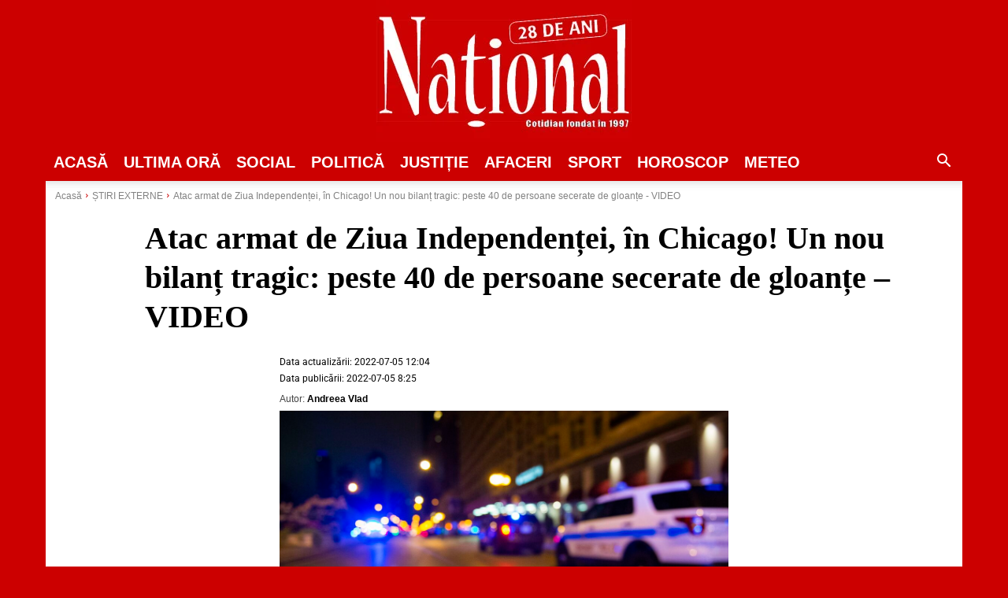

--- FILE ---
content_type: text/html; charset=UTF-8
request_url: https://www.national.ro/stiri-externe/atac-armat-de-ziua-independentei-in-chicago-un-nou-bilant-tragic-peste-40-de-persoane-secerate-de-gloante-video-768000.html/
body_size: 67403
content:
<!doctype html ><html
lang=ro><head><style media=all>.cmplz-video.cmplz-iframe-styles{background-color:transparent}.cmplz-video.cmplz-hidden{visibility:hidden !important}.cmplz-blocked-content-notice{display:none}.cmplz-placeholder-parent{height:inherit}.cmplz-optin .cmplz-blocked-content-container .cmplz-blocked-content-notice,.cmplz-optin .cmplz-wp-video .cmplz-blocked-content-notice,.cmplz-optout .cmplz-blocked-content-container .cmplz-blocked-content-notice,.cmplz-optout .cmplz-wp-video .cmplz-blocked-content-notice{display:block}.cmplz-blocked-content-container,.cmplz-wp-video{animation-name:cmplz-fadein;animation-duration:600ms;background:#FFF;border:0;border-radius:3px;box-shadow:0 0 1px 0 rgba(0,0,0,0.5),0 1px 10px 0 rgba(0,0,0,0.15);display:flex;justify-content:center;align-items:center;background-repeat:no-repeat !important;background-size:cover !important;height:inherit;position:relative}.cmplz-blocked-content-container.gmw-map-cover,.cmplz-wp-video.gmw-map-cover{max-height:100%;position:absolute}.cmplz-blocked-content-container.cmplz-video-placeholder,.cmplz-wp-video.cmplz-video-placeholder{padding-bottom:initial}.cmplz-blocked-content-container iframe,.cmplz-wp-video iframe{visibility:hidden;max-height:100%;border:0 !important}.cmplz-blocked-content-container .cmplz-custom-accept-btn,.cmplz-wp-video .cmplz-custom-accept-btn{white-space:normal;text-transform:initial;cursor:pointer;position:absolute !important;width:100%;top:50%;left:50%;transform:translate(-50%,-50%);max-width:200px;font-size:14px;padding:10px;background-color:rgba(0,0,0,0.5);color:#fff;text-align:center;z-index:98;line-height:23px}.cmplz-blocked-content-container .cmplz-custom-accept-btn:focus,.cmplz-wp-video .cmplz-custom-accept-btn:focus{border:1px dotted #cecece}.cmplz-blocked-content-container .cmplz-blocked-content-notice,.cmplz-wp-video .cmplz-blocked-content-notice{white-space:normal;text-transform:initial;position:absolute !important;width:100%;top:50%;left:50%;transform:translate(-50%,-50%);max-width:300px;font-size:14px;padding:10px;background-color:rgba(0,0,0,0.5);color:#fff;text-align:center;z-index:98;line-height:23px}.cmplz-blocked-content-container .cmplz-blocked-content-notice .cmplz-links,.cmplz-wp-video .cmplz-blocked-content-notice .cmplz-links{display:block;margin-bottom:10px}.cmplz-blocked-content-container .cmplz-blocked-content-notice .cmplz-links a,.cmplz-wp-video .cmplz-blocked-content-notice .cmplz-links a{color:#fff}.cmplz-blocked-content-container .cmplz-blocked-content-notice .cmplz-blocked-content-notice-body,.cmplz-wp-video .cmplz-blocked-content-notice .cmplz-blocked-content-notice-body{display:block}.cmplz-blocked-content-container div div{display:none}.cmplz-wp-video .cmplz-placeholder-element{width:100%;height:inherit}@keyframes cmplz-fadein{from{opacity:0}to{opacity:1}}</style><style>img.lazy{min-height:1px}</style><link
href=https://www.national.ro/wp-content/plugins/w3-total-cache/pub/js/lazyload.min.js?x48669 as=script><meta
charset="UTF-8"><meta
name="viewport" content="width=device-width, initial-scale=1.0"><link
rel=pingback href=https://www.national.ro/xmlrpc.php><meta
name="googlebot" content="NOODP"><meta
name="publish-date" content="2022-07-05T08:25:01+03:00"><style>img:is([sizes="auto" i], [sizes^="auto," i]) { contain-intrinsic-size: 3000px 1500px }</style><title>Atac armat de Ziua Independenței, în Chicago! Un nou bilanț tragic: peste 40 de persoane secerate de gloanțe – VIDEO - Ziarul National</title><meta
name="description" content="Șase persoane au fost ucise și cel puțin 36 rănite într-o suburbie a orașului Chicago, de un bărbat care a început să tragă cu arma de pe o clădire. Atacul a avut loc la o paradă de 4 Iulie, ziua Statelor Unite."><meta
name="robots" content="max-snippet:-1, max-image-preview:large, max-video-preview:-1"><meta
name="author" content="Andreea Vlad"><link
rel=canonical href=https://www.national.ro/stiri-externe/atac-armat-de-ziua-independentei-in-chicago-un-nou-bilant-tragic-peste-40-de-persoane-secerate-de-gloante-video-768000.html/ ><meta
name="generator" content="All in One SEO Pro (AIOSEO) 4.9.2"><meta
property="og:locale" content="ro_RO"><meta
property="og:site_name" content="Ziarul National - National"><meta
property="og:type" content="article"><meta
property="og:title" content="Atac armat de Ziua Independenței, în Chicago! Un nou bilanț tragic: peste 40 de persoane secerate de gloanțe – VIDEO - Ziarul National"><meta
property="og:description" content="Șase persoane au fost ucise și cel puțin 36 rănite într-o suburbie a orașului Chicago, de un bărbat care a început să tragă cu arma de pe o clădire. Atacul a avut loc la o paradă de 4 Iulie, ziua Statelor Unite."><meta
property="og:url" content="https://www.national.ro/stiri-externe/atac-armat-de-ziua-independentei-in-chicago-un-nou-bilant-tragic-peste-40-de-persoane-secerate-de-gloante-video-768000.html/"><meta
property="fb:app_id" content="126178340873330"><meta
property="fb:admins" content="100004465421024,100072629447305"><meta
property="og:image" content="https://www.national.ro/wp-content/uploads/2022/07/atac-armat-1.jpg"><meta
property="og:image:secure_url" content="https://www.national.ro/wp-content/uploads/2022/07/atac-armat-1.jpg"><meta
property="og:image:width" content="1200"><meta
property="og:image:height" content="675"><meta
property="article:published_time" content="2022-07-05T08:25:01+03:00"><meta
property="article:modified_time" content="2022-07-05T12:04:13+03:00"><meta
property="article:publisher" content="https://www.facebook.com/ziarul.national"><meta
property="article:author" content="https://www.facebook.com/ziarul.national"><meta
name="twitter:card" content="summary"><meta
name="twitter:site" content="@NationalZiarul"><meta
name="twitter:title" content="Atac armat de Ziua Independenței, în Chicago! Un nou bilanț tragic: peste 40 de persoane secerate de gloanțe – VIDEO - Ziarul National"><meta
name="twitter:description" content="Șase persoane au fost ucise și cel puțin 36 rănite într-o suburbie a orașului Chicago, de un bărbat care a început să tragă cu arma de pe o clădire. Atacul a avut loc la o paradă de 4 Iulie, ziua Statelor Unite."><meta
name="twitter:creator" content="@NationalZiarul"><meta
name="twitter:image" content="https://www.national.ro/wp-content/uploads/2022/07/atac-armat-1.jpg"><meta
name="twitter:label1" content="Scris de"><meta
name="twitter:data1" content="Andreea Vlad"><meta
name="twitter:label2" content="Timp estimat pentru citire"><meta
name="twitter:data2" content="2 minute"><link
rel=dns-prefetch href=//stats.wp.com><link
rel=alternate type=application/rss+xml title="Ziarul National &raquo; Flux" href=https://www.national.ro/feed/ ><link
rel=alternate type=application/rss+xml title="Ziarul National &raquo; Flux comentarii" href=https://www.national.ro/comments/feed/ ><link
id=omgf-preload-0 rel=preload href='//www.national.ro/wp-content/uploads/omgf/google-fonts-style-mod-cty09/open-sans-normal-latin-ext-700.woff2?ver=1695396485' as=font type=font/woff2 crossorigin><link
id=omgf-preload-1 rel=preload href='//www.national.ro/wp-content/uploads/omgf/google-fonts-style-mod-cty09/open-sans-normal-latin-700.woff2?ver=1695396485' as=font type=font/woff2 crossorigin><link
id=omgf-preload-2 rel=preload href='//www.national.ro/wp-content/uploads/omgf/google-fonts-style-mod-cty09/roboto-normal-latin-ext-400.woff2?ver=1695396485' as=font type=font/woff2 crossorigin><link
id=omgf-preload-3 rel=preload href='//www.national.ro/wp-content/uploads/omgf/google-fonts-style-mod-cty09/roboto-normal-latin-400.woff2?ver=1695396485' as=font type=font/woff2 crossorigin><link
rel=stylesheet id=wp-block-library-css href='https://www.national.ro/wp-includes/css/dist/block-library/style.min.css?x48669&amp;ver=6.8.3' type=text/css media=all><style id=classic-theme-styles-inline-css type=text/css>/*! This file is auto-generated */
.wp-block-button__link{color:#fff;background-color:#32373c;border-radius:9999px;box-shadow:none;text-decoration:none;padding:calc(.667em + 2px) calc(1.333em + 2px);font-size:1.125em}.wp-block-file__button{background:#32373c;color:#fff;text-decoration:none}</style><link
rel=stylesheet id=aioseo/css/src/vue/standalone/blocks/table-of-contents/global.scss-css href='https://www.national.ro/wp-content/plugins/all-in-one-seo-pack-pro/dist/Pro/assets/css/table-of-contents/global.e90f6d47.css?x48669&amp;ver=4.9.2' type=text/css media=all><link
rel=stylesheet id=aioseo/css/src/vue/standalone/blocks/pro/recipe/global.scss-css href='https://www.national.ro/wp-content/plugins/all-in-one-seo-pack-pro/dist/Pro/assets/css/recipe/global.67a3275f.css?x48669&amp;ver=4.9.2' type=text/css media=all><link
rel=stylesheet id=aioseo/css/src/vue/standalone/blocks/pro/product/global.scss-css href='https://www.national.ro/wp-content/plugins/all-in-one-seo-pack-pro/dist/Pro/assets/css/product/global.61066cfb.css?x48669&amp;ver=4.9.2' type=text/css media=all><link
rel=stylesheet id=aioseo-eeat/css/src/vue/standalone/blocks/author-bio/global.scss-css href='https://www.national.ro/wp-content/plugins/aioseo-eeat/dist/Pro/assets/css/author-bio/global.lvru5eV8.css?x48669&amp;ver=1.2.9' type=text/css media=all><link
rel=stylesheet id=aioseo-eeat/css/src/vue/standalone/blocks/author-tooltip/global.scss-css href='https://www.national.ro/wp-content/plugins/aioseo-eeat/dist/Pro/assets/css/author-tooltip/global.BEv34Lr4.css?x48669&amp;ver=1.2.9' type=text/css media=all><link
rel=stylesheet id=aioseo-eeat/css/src/vue/standalone/blocks/reviewer-tooltip/global.scss-css href='https://www.national.ro/wp-content/plugins/aioseo-eeat/dist/Pro/assets/css/reviewer-tooltip/global.Cz6Z5e1C.css?x48669&amp;ver=1.2.9' type=text/css media=all><link
rel=stylesheet id=aioseo-local-business/css/src/assets/scss/business-info.scss-css href='https://www.national.ro/wp-content/plugins/aioseo-local-business/dist/css/business-info.DlwHGRMe.css?x48669&amp;ver=1.3.12' type=text/css media=all><link
rel=stylesheet id=aioseo-local-business/css/src/assets/scss/opening-hours.scss-css href='https://www.national.ro/wp-content/plugins/aioseo-local-business/dist/css/opening-hours.Bg1Edlf_.css?x48669&amp;ver=1.3.12' type=text/css media=all><link
rel=stylesheet id=mediaelement-css href='https://www.national.ro/wp-includes/js/mediaelement/mediaelementplayer-legacy.min.css?x48669&amp;ver=4.2.17' type=text/css media=all><link
rel=stylesheet id=wp-mediaelement-css href='https://www.national.ro/wp-includes/js/mediaelement/wp-mediaelement.min.css?x48669&amp;ver=6.8.3' type=text/css media=all><style id=jetpack-sharing-buttons-style-inline-css type=text/css>.jetpack-sharing-buttons__services-list{display:flex;flex-direction:row;flex-wrap:wrap;gap:0;list-style-type:none;margin:5px;padding:0}.jetpack-sharing-buttons__services-list.has-small-icon-size{font-size:12px}.jetpack-sharing-buttons__services-list.has-normal-icon-size{font-size:16px}.jetpack-sharing-buttons__services-list.has-large-icon-size{font-size:24px}.jetpack-sharing-buttons__services-list.has-huge-icon-size{font-size:36px}@media print{.jetpack-sharing-buttons__services-list{display:none!important}}.editor-styles-wrapper .wp-block-jetpack-sharing-buttons{gap:0;padding-inline-start:0}ul.jetpack-sharing-buttons__services-list.has-background{padding:1.25em 2.375em}</style><link
rel=stylesheet id=mpp_gutenberg-css href='https://www.national.ro/wp-content/plugins/metronet-profile-picture/dist/blocks.style.build.css?x48669&amp;ver=2.6.3' type=text/css media=all><style id=global-styles-inline-css type=text/css>/*<![CDATA[*/:root{--wp--preset--aspect-ratio--square: 1;--wp--preset--aspect-ratio--4-3: 4/3;--wp--preset--aspect-ratio--3-4: 3/4;--wp--preset--aspect-ratio--3-2: 3/2;--wp--preset--aspect-ratio--2-3: 2/3;--wp--preset--aspect-ratio--16-9: 16/9;--wp--preset--aspect-ratio--9-16: 9/16;--wp--preset--color--black: #000000;--wp--preset--color--cyan-bluish-gray: #abb8c3;--wp--preset--color--white: #ffffff;--wp--preset--color--pale-pink: #f78da7;--wp--preset--color--vivid-red: #cf2e2e;--wp--preset--color--luminous-vivid-orange: #ff6900;--wp--preset--color--luminous-vivid-amber: #fcb900;--wp--preset--color--light-green-cyan: #7bdcb5;--wp--preset--color--vivid-green-cyan: #00d084;--wp--preset--color--pale-cyan-blue: #8ed1fc;--wp--preset--color--vivid-cyan-blue: #0693e3;--wp--preset--color--vivid-purple: #9b51e0;--wp--preset--gradient--vivid-cyan-blue-to-vivid-purple: linear-gradient(135deg,rgba(6,147,227,1) 0%,rgb(155,81,224) 100%);--wp--preset--gradient--light-green-cyan-to-vivid-green-cyan: linear-gradient(135deg,rgb(122,220,180) 0%,rgb(0,208,130) 100%);--wp--preset--gradient--luminous-vivid-amber-to-luminous-vivid-orange: linear-gradient(135deg,rgba(252,185,0,1) 0%,rgba(255,105,0,1) 100%);--wp--preset--gradient--luminous-vivid-orange-to-vivid-red: linear-gradient(135deg,rgba(255,105,0,1) 0%,rgb(207,46,46) 100%);--wp--preset--gradient--very-light-gray-to-cyan-bluish-gray: linear-gradient(135deg,rgb(238,238,238) 0%,rgb(169,184,195) 100%);--wp--preset--gradient--cool-to-warm-spectrum: linear-gradient(135deg,rgb(74,234,220) 0%,rgb(151,120,209) 20%,rgb(207,42,186) 40%,rgb(238,44,130) 60%,rgb(251,105,98) 80%,rgb(254,248,76) 100%);--wp--preset--gradient--blush-light-purple: linear-gradient(135deg,rgb(255,206,236) 0%,rgb(152,150,240) 100%);--wp--preset--gradient--blush-bordeaux: linear-gradient(135deg,rgb(254,205,165) 0%,rgb(254,45,45) 50%,rgb(107,0,62) 100%);--wp--preset--gradient--luminous-dusk: linear-gradient(135deg,rgb(255,203,112) 0%,rgb(199,81,192) 50%,rgb(65,88,208) 100%);--wp--preset--gradient--pale-ocean: linear-gradient(135deg,rgb(255,245,203) 0%,rgb(182,227,212) 50%,rgb(51,167,181) 100%);--wp--preset--gradient--electric-grass: linear-gradient(135deg,rgb(202,248,128) 0%,rgb(113,206,126) 100%);--wp--preset--gradient--midnight: linear-gradient(135deg,rgb(2,3,129) 0%,rgb(40,116,252) 100%);--wp--preset--font-size--small: 11px;--wp--preset--font-size--medium: 20px;--wp--preset--font-size--large: 32px;--wp--preset--font-size--x-large: 42px;--wp--preset--font-size--regular: 15px;--wp--preset--font-size--larger: 50px;--wp--preset--spacing--20: 0.44rem;--wp--preset--spacing--30: 0.67rem;--wp--preset--spacing--40: 1rem;--wp--preset--spacing--50: 1.5rem;--wp--preset--spacing--60: 2.25rem;--wp--preset--spacing--70: 3.38rem;--wp--preset--spacing--80: 5.06rem;--wp--preset--shadow--natural: 6px 6px 9px rgba(0, 0, 0, 0.2);--wp--preset--shadow--deep: 12px 12px 50px rgba(0, 0, 0, 0.4);--wp--preset--shadow--sharp: 6px 6px 0px rgba(0, 0, 0, 0.2);--wp--preset--shadow--outlined: 6px 6px 0px -3px rgba(255, 255, 255, 1), 6px 6px rgba(0, 0, 0, 1);--wp--preset--shadow--crisp: 6px 6px 0px rgba(0, 0, 0, 1);}:where(.is-layout-flex){gap: 0.5em;}:where(.is-layout-grid){gap: 0.5em;}body .is-layout-flex{display: flex;}.is-layout-flex{flex-wrap: wrap;align-items: center;}.is-layout-flex > :is(*, div){margin: 0;}body .is-layout-grid{display: grid;}.is-layout-grid > :is(*, div){margin: 0;}:where(.wp-block-columns.is-layout-flex){gap: 2em;}:where(.wp-block-columns.is-layout-grid){gap: 2em;}:where(.wp-block-post-template.is-layout-flex){gap: 1.25em;}:where(.wp-block-post-template.is-layout-grid){gap: 1.25em;}.has-black-color{color: var(--wp--preset--color--black) !important;}.has-cyan-bluish-gray-color{color: var(--wp--preset--color--cyan-bluish-gray) !important;}.has-white-color{color: var(--wp--preset--color--white) !important;}.has-pale-pink-color{color: var(--wp--preset--color--pale-pink) !important;}.has-vivid-red-color{color: var(--wp--preset--color--vivid-red) !important;}.has-luminous-vivid-orange-color{color: var(--wp--preset--color--luminous-vivid-orange) !important;}.has-luminous-vivid-amber-color{color: var(--wp--preset--color--luminous-vivid-amber) !important;}.has-light-green-cyan-color{color: var(--wp--preset--color--light-green-cyan) !important;}.has-vivid-green-cyan-color{color: var(--wp--preset--color--vivid-green-cyan) !important;}.has-pale-cyan-blue-color{color: var(--wp--preset--color--pale-cyan-blue) !important;}.has-vivid-cyan-blue-color{color: var(--wp--preset--color--vivid-cyan-blue) !important;}.has-vivid-purple-color{color: var(--wp--preset--color--vivid-purple) !important;}.has-black-background-color{background-color: var(--wp--preset--color--black) !important;}.has-cyan-bluish-gray-background-color{background-color: var(--wp--preset--color--cyan-bluish-gray) !important;}.has-white-background-color{background-color: var(--wp--preset--color--white) !important;}.has-pale-pink-background-color{background-color: var(--wp--preset--color--pale-pink) !important;}.has-vivid-red-background-color{background-color: var(--wp--preset--color--vivid-red) !important;}.has-luminous-vivid-orange-background-color{background-color: var(--wp--preset--color--luminous-vivid-orange) !important;}.has-luminous-vivid-amber-background-color{background-color: var(--wp--preset--color--luminous-vivid-amber) !important;}.has-light-green-cyan-background-color{background-color: var(--wp--preset--color--light-green-cyan) !important;}.has-vivid-green-cyan-background-color{background-color: var(--wp--preset--color--vivid-green-cyan) !important;}.has-pale-cyan-blue-background-color{background-color: var(--wp--preset--color--pale-cyan-blue) !important;}.has-vivid-cyan-blue-background-color{background-color: var(--wp--preset--color--vivid-cyan-blue) !important;}.has-vivid-purple-background-color{background-color: var(--wp--preset--color--vivid-purple) !important;}.has-black-border-color{border-color: var(--wp--preset--color--black) !important;}.has-cyan-bluish-gray-border-color{border-color: var(--wp--preset--color--cyan-bluish-gray) !important;}.has-white-border-color{border-color: var(--wp--preset--color--white) !important;}.has-pale-pink-border-color{border-color: var(--wp--preset--color--pale-pink) !important;}.has-vivid-red-border-color{border-color: var(--wp--preset--color--vivid-red) !important;}.has-luminous-vivid-orange-border-color{border-color: var(--wp--preset--color--luminous-vivid-orange) !important;}.has-luminous-vivid-amber-border-color{border-color: var(--wp--preset--color--luminous-vivid-amber) !important;}.has-light-green-cyan-border-color{border-color: var(--wp--preset--color--light-green-cyan) !important;}.has-vivid-green-cyan-border-color{border-color: var(--wp--preset--color--vivid-green-cyan) !important;}.has-pale-cyan-blue-border-color{border-color: var(--wp--preset--color--pale-cyan-blue) !important;}.has-vivid-cyan-blue-border-color{border-color: var(--wp--preset--color--vivid-cyan-blue) !important;}.has-vivid-purple-border-color{border-color: var(--wp--preset--color--vivid-purple) !important;}.has-vivid-cyan-blue-to-vivid-purple-gradient-background{background: var(--wp--preset--gradient--vivid-cyan-blue-to-vivid-purple) !important;}.has-light-green-cyan-to-vivid-green-cyan-gradient-background{background: var(--wp--preset--gradient--light-green-cyan-to-vivid-green-cyan) !important;}.has-luminous-vivid-amber-to-luminous-vivid-orange-gradient-background{background: var(--wp--preset--gradient--luminous-vivid-amber-to-luminous-vivid-orange) !important;}.has-luminous-vivid-orange-to-vivid-red-gradient-background{background: var(--wp--preset--gradient--luminous-vivid-orange-to-vivid-red) !important;}.has-very-light-gray-to-cyan-bluish-gray-gradient-background{background: var(--wp--preset--gradient--very-light-gray-to-cyan-bluish-gray) !important;}.has-cool-to-warm-spectrum-gradient-background{background: var(--wp--preset--gradient--cool-to-warm-spectrum) !important;}.has-blush-light-purple-gradient-background{background: var(--wp--preset--gradient--blush-light-purple) !important;}.has-blush-bordeaux-gradient-background{background: var(--wp--preset--gradient--blush-bordeaux) !important;}.has-luminous-dusk-gradient-background{background: var(--wp--preset--gradient--luminous-dusk) !important;}.has-pale-ocean-gradient-background{background: var(--wp--preset--gradient--pale-ocean) !important;}.has-electric-grass-gradient-background{background: var(--wp--preset--gradient--electric-grass) !important;}.has-midnight-gradient-background{background: var(--wp--preset--gradient--midnight) !important;}.has-small-font-size{font-size: var(--wp--preset--font-size--small) !important;}.has-medium-font-size{font-size: var(--wp--preset--font-size--medium) !important;}.has-large-font-size{font-size: var(--wp--preset--font-size--large) !important;}.has-x-large-font-size{font-size: var(--wp--preset--font-size--x-large) !important;}
:where(.wp-block-post-template.is-layout-flex){gap: 1.25em;}:where(.wp-block-post-template.is-layout-grid){gap: 1.25em;}
:where(.wp-block-columns.is-layout-flex){gap: 2em;}:where(.wp-block-columns.is-layout-grid){gap: 2em;}
:root :where(.wp-block-pullquote){font-size: 1.5em;line-height: 1.6;}/*]]>*/</style><link
crossorigin=anonymous rel=stylesheet id=google-fonts-style-css href='//www.national.ro/wp-content/uploads/omgf/google-fonts-style-mod-cty09/google-fonts-style-mod-cty09.css?x48669&amp;ver=1695396485' type=text/css media=all><link
rel=stylesheet id=td-theme-css href='//www.national.ro/wp-content/uploads/omgf/themes/Newspaper/style.css?x48669&amp;ver=1761122335&cached=1' type=text/css media=all><style id=td-theme-inline-css type=text/css>@media (max-width:767px){.td-header-desktop-wrap{display:none}}@media (min-width:767px){.td-header-mobile-wrap{display:none}}</style><link
rel=stylesheet id=td-theme-child-css href='https://www.national.ro/wp-content/themes/Newspaper-child/style.css?x48669&amp;ver=12.6c' type=text/css media=all><link
rel=stylesheet id=td-legacy-framework-front-style-css href='//www.national.ro/wp-content/uploads/omgf/plugins/td-composer/legacy/Newspaper/assets/css/td_legacy_main.css?x48669&amp;ver=1761122335&cached=1' type=text/css media=all><link
rel=stylesheet id=tdb_style_cloud_templates_front-css href='https://www.national.ro/wp-content/plugins/td-cloud-library/assets/css/tdb_main.css?x48669&amp;ver=ca46607f0f63147990c8ac1f35d750e1' type=text/css media=all> <script type=text/javascript data-lazy=w3tc data-src="https://www.national.ro/wp-content/plugins/complianz-gdpr-premium/pro/tcf-stub/build/index.js?x48669&amp;ver=1762293231" id=cmplz-tcf-stub-js></script> <script type=text/javascript src="https://www.national.ro/wp-includes/js/jquery/jquery.min.js?x48669&amp;ver=3.7.1" id=jquery-core-js></script> <script type=text/javascript id=cmplz-tcf-js-extra>var cmplz_tcf = {"cmp_url":"https:\/\/www.national.ro\/wp-content\/uploads\/complianz\/","retention_string":"P\u0103strarea \u00een zile","undeclared_string":"Nedeclarat","isServiceSpecific":"1","excludedVendors":{"15":15,"46":46,"56":56,"66":66,"110":110,"119":119,"139":139,"141":141,"174":174,"192":192,"262":262,"295":295,"375":375,"377":377,"387":387,"415":415,"427":427,"431":431,"435":435,"508":508,"512":512,"521":521,"527":527,"531":531,"569":569,"581":581,"587":587,"615":615,"626":626,"644":644,"667":667,"713":713,"733":733,"734":734,"736":736,"748":748,"756":756,"776":776,"806":806,"822":822,"830":830,"836":836,"856":856,"876":876,"879":879,"882":882,"888":888,"890":890,"894":894,"901":901,"909":909,"970":970,"986":986,"996":996,"1013":1013,"1015":1015,"1018":1018,"1022":1022,"1039":1039,"1044":1044,"1051":1051,"1075":1075,"1078":1078,"1079":1079,"1094":1094,"1107":1107,"1121":1121,"1124":1124,"1139":1139,"1141":1141,"1149":1149,"1156":1156,"1164":1164,"1167":1167,"1173":1173,"1181":1181,"1184":1184,"1199":1199,"1211":1211,"1216":1216,"1252":1252,"1263":1263,"1293":1293,"1298":1298,"1305":1305,"1319":1319,"1342":1342,"1343":1343,"1351":1351,"1355":1355,"1365":1365,"1366":1366,"1368":1368,"1371":1371,"1373":1373,"1383":1383,"1387":1387,"1391":1391,"1405":1405,"1418":1418,"1423":1423,"1425":1425,"1428":1428,"1440":1440,"1442":1442,"1482":1482,"1485":1485,"1492":1492,"1495":1495,"1496":1496,"1498":1498,"1503":1503,"1508":1508,"1509":1509,"1510":1510,"1519":1519},"purposes":[1,2,3,4,5,6,7,8,9,10,11],"specialPurposes":[1,2,3],"features":[1,2,3],"specialFeatures":[1,2],"publisherCountryCode":"RO","lspact":"N","ccpa_applies":"","ac_mode":"1","debug":"","prefix":"cmplz_"};</script> <script defer type=text/javascript data-lazy=w3tc data-src="https://www.national.ro/wp-content/plugins/complianz-gdpr-premium/pro/tcf/build/index.js?x48669&amp;ver=19bc4da4da0039b340b0" id=cmplz-tcf-js></script> <link
rel=https://api.w.org/ href=https://www.national.ro/wp-json/ ><link
rel=alternate title=JSON type=application/json href=https://www.national.ro/wp-json/wp/v2/posts/768000><link
rel=EditURI type=application/rsd+xml title=RSD href=https://www.national.ro/xmlrpc.php?rsd><meta
name="generator" content="WordPress 6.8.3"><link
rel=shortlink href='https://www.national.ro/?p=768000'><link
rel=alternate title="oEmbed (JSON)" type=application/json+oembed href="https://www.national.ro/wp-json/oembed/1.0/embed?url=https%3A%2F%2Fwww.national.ro%2Fstiri-externe%2Fatac-armat-de-ziua-independentei-in-chicago-un-nou-bilant-tragic-peste-40-de-persoane-secerate-de-gloante-video-768000.html%2F"><link
rel=alternate title="oEmbed (XML)" type=text/xml+oembed href="https://www.national.ro/wp-json/oembed/1.0/embed?url=https%3A%2F%2Fwww.national.ro%2Fstiri-externe%2Fatac-armat-de-ziua-independentei-in-chicago-un-nou-bilant-tragic-peste-40-de-persoane-secerate-de-gloante-video-768000.html%2F&#038;format=xml"><link
rel=preload href=https://www.national.ro/wp-content/plugins/td-cloud-library/assets/css/tdb_main.css?x48669 as=style><link
rel=preload href=https://www.national.ro/wp-content/uploads/omgf/plugins/td-composer/legacy/Newspaper/assets/css/td_legacy_main.css?x48669 as=style><link
rel=preload href=https://www.national.ro/wp-content/uploads/omgf/themes/Newspaper/style.css?x48669 as=style><link
rel=preload href=https://www.national.ro/wp-content/uploads/complianz/cmp/vendorlist/additional-consent-providers.csv as=document><style>img#wpstats{display:none}</style><style>.cmplz-hidden {
					display: none !important;
				}</style><link
rel=preload fetchpriority=high as=image type=image/webp href=https://www.national.ro/wp-content/uploads/2022/07/atac-armat-1-720x405.jpg?x48669 imagesrcset="https://www.national.ro/wp-content/uploads/2022/07/atac-armat-1-720x405.jpg 720w, https://www.national.ro/wp-content/uploads/2022/07/atac-armat-1-350x197.jpg 350w, https://www.national.ro/wp-content/uploads/2022/07/atac-armat-1-150x84.jpg 150w, https://www.national.ro/wp-content/uploads/2022/07/atac-armat-1-768x432.jpg 768w, https://www.national.ro/wp-content/uploads/2022/07/atac-armat-1-696x392.jpg 696w, https://www.national.ro/wp-content/uploads/2022/07/atac-armat-1-1068x601.jpg 1068w, https://www.national.ro/wp-content/uploads/2022/07/atac-armat-1.jpg 1200w" imagesizes="(max-width: 570px) 100vw, 570px"><!--[if lt IE 9]><script src=https://cdnjs.cloudflare.com/ajax/libs/html5shiv/3.7.3/html5shiv.js></script><![endif]--> <script>window.tdb_global_vars = {"wpRestUrl":"https:\/\/www.national.ro\/wp-json\/","permalinkStructure":"\/%category%\/%postname%-%post_id%.html\/"};
        window.tdb_p_autoload_vars = {"isAjax":false,"isAdminBarShowing":false,"autoloadScrollPercent":50,"postAutoloadStatus":"off","origPostEditUrl":null};</script> <style id=tdb-global-colors>/*<![CDATA[*/:root{--accent-color:#fff}/*]]>*/</style> <script type=application/ld+json class=saswp-schema-markup-output>[{"@context":"https:\/\/schema.org\/","@graph":[{"@context":"https:\/\/schema.org\/","@type":"SiteNavigationElement","@id":"https:\/\/www.national.ro\/#acasa","name":"Acas\u0103","url":"https:\/\/www.national.ro\/"},{"@context":"https:\/\/schema.org\/","@type":"SiteNavigationElement","@id":"https:\/\/www.national.ro\/#ultima-ora","name":"ULTIMA OR\u0102","url":"https:\/\/www.national.ro\/ultima-ora-2\/"},{"@context":"https:\/\/schema.org\/","@type":"SiteNavigationElement","@id":"https:\/\/www.national.ro\/#social","name":"SOCIAL","url":"https:\/\/www.national.ro\/category\/social\/"},{"@context":"https:\/\/schema.org\/","@type":"SiteNavigationElement","@id":"https:\/\/www.national.ro\/#politica","name":"POLITIC\u0102","url":"https:\/\/www.national.ro\/category\/politica\/"},{"@context":"https:\/\/schema.org\/","@type":"SiteNavigationElement","@id":"https:\/\/www.national.ro\/#justitie","name":"JUSTI\u021aIE","url":"https:\/\/www.national.ro\/category\/justitie\/"},{"@context":"https:\/\/schema.org\/","@type":"SiteNavigationElement","@id":"https:\/\/www.national.ro\/#afaceri","name":"Afaceri","url":"https:\/\/www.national.ro\/category\/afaceri\/"},{"@context":"https:\/\/schema.org\/","@type":"SiteNavigationElement","@id":"https:\/\/www.national.ro\/#sport","name":"SPORT","url":"https:\/\/www.national.ro\/category\/sport\/"},{"@context":"https:\/\/schema.org\/","@type":"SiteNavigationElement","@id":"https:\/\/www.national.ro\/#horoscop","name":"Horoscop","url":"https:\/\/www.national.ro\/category\/utile\/horoscop\/"},{"@context":"https:\/\/schema.org\/","@type":"SiteNavigationElement","@id":"https:\/\/www.national.ro\/#meteo","name":"Meteo","url":"https:\/\/www.national.ro\/category\/utile\/meteo\/"}]},

{"@context":"https:\/\/schema.org\/","@type":"BreadcrumbList","@id":"https:\/\/www.national.ro\/stiri-externe\/atac-armat-de-ziua-independentei-in-chicago-un-nou-bilant-tragic-peste-40-de-persoane-secerate-de-gloante-video-768000.html\/#breadcrumb","itemListElement":[{"@type":"ListItem","position":1,"item":{"@id":"https:\/\/www.national.ro","name":"Ziarul National"}},{"@type":"ListItem","position":2,"item":{"@id":"https:\/\/www.national.ro\/category\/stiri-externe\/","name":"\u0218TIRI EXTERNE"}},{"@type":"ListItem","position":3,"item":{"@id":"https:\/\/www.national.ro\/stiri-externe\/atac-armat-de-ziua-independentei-in-chicago-un-nou-bilant-tragic-peste-40-de-persoane-secerate-de-gloante-video-768000.html\/","name":"Atac armat de Ziua Independen\u021bei, \u00een Chicago! Un nou bilan\u021b tragic: peste 40 de persoane secerate de gloan ..."}}]},

{"@context":"https:\/\/schema.org\/","@type":"NewsArticle","@id":"https:\/\/www.national.ro\/stiri-externe\/atac-armat-de-ziua-independentei-in-chicago-un-nou-bilant-tragic-peste-40-de-persoane-secerate-de-gloante-video-768000.html\/#newsarticle","url":"https:\/\/www.national.ro\/stiri-externe\/atac-armat-de-ziua-independentei-in-chicago-un-nou-bilant-tragic-peste-40-de-persoane-secerate-de-gloante-video-768000.html\/","headline":"Atac armat de Ziua Independen\u021bei, \u00een Chicago! Un nou bilan\u021b tragic: peste 40 de persoane secerate de gloan ...","mainEntityOfPage":"https:\/\/www.national.ro\/stiri-externe\/atac-armat-de-ziua-independentei-in-chicago-un-nou-bilant-tragic-peste-40-de-persoane-secerate-de-gloante-video-768000.html\/","datePublished":"2022-07-05T08:25:01+03:00","dateModified":"2022-07-05T12:04:13+03:00","description":"\u0218ase persoane au fost ucise \u0219i cel pu\u021bin 36 r\u0103nite \u00eentr-o suburbie a ora\u0219ului Chicago, de un b\u0103rbat care a \u00eenceput s\u0103 trag\u0103 cu arma de pe o cl\u0103dire. Atacul a avut loc la o parad\u0103 de 4 Iulie, ziua Statelor Unite. Atacatorul s-a urcat pe o cl\u0103dire, de unde a \u00eenceput s\u0103 trag\u0103 asupra","articleSection":"\u0218TIRI EXTERNE","articleBody":"\u0218ase persoane au fost ucise \u0219i cel pu\u021bin 36 r\u0103nite \u00eentr-o suburbie a ora\u0219ului Chicago, de un b\u0103rbat care a \u00eenceput s\u0103 trag\u0103 cu arma de pe o cl\u0103dire. Atacul a avut loc la o parad\u0103 de 4 Iulie, ziua Statelor Unite.    Atacatorul s-a urcat pe o cl\u0103dire, de unde a \u00eenceput s\u0103 trag\u0103 asupra unor familii care fluturau steaguri \u0219i a unor copii care se plimbau cu bicicletele, la o parad\u0103 de 4 iulie.  Agresorul a fost re\u021binut de poli\u021bie  Individul, un t\u00e2n\u0103r de 22 de ani, a fost re\u021binut dup\u0103 \u00eempu\u015fc\u0103turile de la parada din Highland Park.    Robert \"Bobby\" E. Crimo III taken in Alive. Don\u2019t tell me we don\u2019t have a problem with race in this country. #JaylandWalker killed no one and got shot 60 times. pic.twitter.com\/Kbw5Wy3bEG  \u2014 Far From Scripted Podcast (@FarScripted) July 5, 2022      Robert E. Crimo III este fiul unui fost candidat la prim\u0103rie, potrivit dezv\u0103luirilor f\u0103cute de unghiul t\u00e2n\u0103rului, care a precizat c\u0103 nu a v\u0103zut niciun semn de avertizare cu privire la comportamentului acestuia.    \u201eSuntem oameni buni aici, iar s\u0103 avem parte de a\u015fa ceva este devastator\u201d, a declarat b\u0103rbatul pentru CNN. \u201eSunt at\u00e2t de \u00eendurerat pentru toate familiile care \u015fi-au pierdut via\u0163a\u201d, a mai spus acesta.    El a ar\u0103tat c\u0103 nu l-a v\u0103zut niciodat\u0103 pe b\u0103iat implic\u00e2ndu-se \u00een acte de violen\u0163\u0103 sau \u00een comportamente \u00eengrijor\u0103toare. \u201eNu am nimic r\u0103u de spus despre el\u201d, a spus el. \u201eEste un copil lini\u015ftit\u201d, a spus el. \u201eDe obicei este singur. Este o persoan\u0103 singuratic\u0103 \u015fi lini\u015ftit\u0103. \u0162ine totul pentru el\u201d.    BREAKING: A suspect has been identified in the Highland Park, Illinois shooting.  His name is Robert \u201cBobby\u201d E. Crimo III. Here are a few picture. Let\u2019s catch this bastard. pic.twitter.com\/jloky3GCGL    \u2014 Stanley Higgins Fiscarelli (@StanHigs) July 4, 2022      Potrivit unor rapoarte, se pare ca era un membru activ al Grupului Antifa, care se identific\u0103 public cu ideologia comunist\u0103 \u0219i socialist\u0103,\u00a0pe care \u00eel simpatiza.  Participan\u0163ii la parad\u0103 au crezut ini\u0163ial c\u0103 \u00eempu\u015fc\u0103turile erau focuri de artificii  \u0218ase persoane au murit \u0219i cel pu\u021bin 36 au fost r\u0103nite \u00een urma atacului armat. Persoanele r\u0103nite au \u00eentre 8 \u0219i 85 de ani.    Zoe Pawelczak, care a participat la parada de Ziua Independen\u0163ei din Highland Park, Illinois, \u00eempreun\u0103 cu tat\u0103l ei, a spus c\u0103 mul\u0163i participan\u0163i la parad\u0103 au crezut ini\u0163ial c\u0103 focurile de arm\u0103 sunt focuri de artificii av\u00e2nd \u00een vedere ocazia.    A white male suspect (who is STILL at large) aged between 18-20, shot from a roof during the Highland Park 4th of July Parade, and killed 6 ppl, injuring dozens.  If police would focus on THESE potential shooters instead of ambushing innocent Black ppl, this wouldn\u2019t happen pic.twitter.com\/2QhNURdIrU    \u2014 Tariq Nasheed \ud83c\uddfa\ud83c\uddf8 (@tariqnasheed) July 4, 2022","keywords":["atac armat"," atac armat chicago"," Chicago"," Ziua Independen\u021bei"," "],"name":"Atac armat de Ziua Independen\u021bei, \u00een Chicago! Un nou bilan\u021b tragic: peste 40 de persoane secerate de gloan ...","thumbnailUrl":"https:\/\/www.national.ro\/wp-content\/uploads\/2022\/07\/atac-armat-1-150x84.jpg","wordCount":"433","timeRequired":"PT1M55S","mainEntity":{"@type":"WebPage","@id":"https:\/\/www.national.ro\/stiri-externe\/atac-armat-de-ziua-independentei-in-chicago-un-nou-bilant-tragic-peste-40-de-persoane-secerate-de-gloante-video-768000.html\/"},"author":{"@type":"Person","name":"Andreea Vlad","url":"https:\/\/www.national.ro\/author\/andreea-vlad\/","sameAs":[],"image":{"@type":"ImageObject","url":"https:\/\/secure.gravatar.com\/avatar\/ff9e27d780a2b7ab7fc92062d00cb1c6b237d38ef21df4296f2cb0c63788cfee?s=96&d=mm&r=g","height":96,"width":96}},"editor":{"@type":"Person","name":"Andreea Vlad","url":"https:\/\/www.national.ro\/author\/andreea-vlad\/","sameAs":[],"image":{"@type":"ImageObject","url":"https:\/\/secure.gravatar.com\/avatar\/ff9e27d780a2b7ab7fc92062d00cb1c6b237d38ef21df4296f2cb0c63788cfee?s=96&d=mm&r=g","height":96,"width":96}},"publisher":{"@type":"Organization","name":"Ziarul National","url":"https:\/\/www.national.ro","logo":{"@type":"ImageObject","url":"https:\/\/www.national.ro\/wp-content\/uploads\/2025\/06\/national-sigla-28-ani.webp","width":324,"height":180}},"comment":null,"image":[{"@type":"ImageObject","@id":"https:\/\/www.national.ro\/stiri-externe\/atac-armat-de-ziua-independentei-in-chicago-un-nou-bilant-tragic-peste-40-de-persoane-secerate-de-gloante-video-768000.html\/#primaryimage","url":"https:\/\/www.national.ro\/wp-content\/uploads\/2022\/07\/atac-armat-1.jpg","width":"1200","height":"675","caption":"atac armat"},{"@type":"ImageObject","url":"https:\/\/www.national.ro\/wp-content\/uploads\/2022\/07\/atac-armat-1-1200x900.jpg","width":"1200","height":"900","caption":"atac armat"},{"@type":"ImageObject","url":"https:\/\/www.national.ro\/wp-content\/uploads\/2022\/07\/atac-armat-1-675x675.jpg","width":"675","height":"675","caption":"atac armat"}]}]</script> <link
rel=amphtml href=https://www.national.ro/stiri-externe/atac-armat-de-ziua-independentei-in-chicago-un-nou-bilant-tragic-peste-40-de-persoane-secerate-de-gloante-video-768000.html/amp/ >
 <script>var tdBlocksArray = []; //here we store all the items for the current page

	    // td_block class - each ajax block uses a object of this class for requests
	    function tdBlock() {
		    this.id = '';
		    this.block_type = 1; //block type id (1-234 etc)
		    this.atts = '';
		    this.td_column_number = '';
		    this.td_current_page = 1; //
		    this.post_count = 0; //from wp
		    this.found_posts = 0; //from wp
		    this.max_num_pages = 0; //from wp
		    this.td_filter_value = ''; //current live filter value
		    this.is_ajax_running = false;
		    this.td_user_action = ''; // load more or infinite loader (used by the animation)
		    this.header_color = '';
		    this.ajax_pagination_infinite_stop = ''; //show load more at page x
	    }

        // td_js_generator - mini detector
        ( function () {
            var htmlTag = document.getElementsByTagName("html")[0];

	        if ( navigator.userAgent.indexOf("MSIE 10.0") > -1 ) {
                htmlTag.className += ' ie10';
            }

            if ( !!navigator.userAgent.match(/Trident.*rv\:11\./) ) {
                htmlTag.className += ' ie11';
            }

	        if ( navigator.userAgent.indexOf("Edge") > -1 ) {
                htmlTag.className += ' ieEdge';
            }

            if ( /(iPad|iPhone|iPod)/g.test(navigator.userAgent) ) {
                htmlTag.className += ' td-md-is-ios';
            }

            var user_agent = navigator.userAgent.toLowerCase();
            if ( user_agent.indexOf("android") > -1 ) {
                htmlTag.className += ' td-md-is-android';
            }

            if ( -1 !== navigator.userAgent.indexOf('Mac OS X')  ) {
                htmlTag.className += ' td-md-is-os-x';
            }

            if ( /chrom(e|ium)/.test(navigator.userAgent.toLowerCase()) ) {
               htmlTag.className += ' td-md-is-chrome';
            }

            if ( -1 !== navigator.userAgent.indexOf('Firefox') ) {
                htmlTag.className += ' td-md-is-firefox';
            }

            if ( -1 !== navigator.userAgent.indexOf('Safari') && -1 === navigator.userAgent.indexOf('Chrome') ) {
                htmlTag.className += ' td-md-is-safari';
            }

            if( -1 !== navigator.userAgent.indexOf('IEMobile') ){
                htmlTag.className += ' td-md-is-iemobile';
            }

        })();

        var tdLocalCache = {};

        ( function () {
            "use strict";

            tdLocalCache = {
                data: {},
                remove: function (resource_id) {
                    delete tdLocalCache.data[resource_id];
                },
                exist: function (resource_id) {
                    return tdLocalCache.data.hasOwnProperty(resource_id) && tdLocalCache.data[resource_id] !== null;
                },
                get: function (resource_id) {
                    return tdLocalCache.data[resource_id];
                },
                set: function (resource_id, cachedData) {
                    tdLocalCache.remove(resource_id);
                    tdLocalCache.data[resource_id] = cachedData;
                }
            };
        })();

    
    
var td_viewport_interval_list=[{"limitBottom":767,"sidebarWidth":228},{"limitBottom":1018,"sidebarWidth":300},{"limitBottom":1140,"sidebarWidth":324}];
var tdc_is_installed="yes";
var td_ajax_url="https:\/\/www.national.ro\/wp-admin\/admin-ajax.php?td_theme_name=Newspaper&v=12.6";
var td_get_template_directory_uri="https:\/\/www.national.ro\/wp-content\/plugins\/td-composer\/legacy\/common";
var tds_snap_menu="";
var tds_logo_on_sticky="";
var tds_header_style="10";
var td_please_wait="V\u0103 rug\u0103m a\u0219tepta\u021bi...";
var td_email_user_pass_incorrect="Nume de utilizator sau parola incorect\u0103!";
var td_email_user_incorrect="Email sau nume de utilizator incorect!";
var td_email_incorrect="Email incorect!";
var td_user_incorrect="Username incorrect!";
var td_email_user_empty="Email or username empty!";
var td_pass_empty="Pass empty!";
var td_pass_pattern_incorrect="Invalid Pass Pattern!";
var td_retype_pass_incorrect="Retyped Pass incorrect!";
var tds_more_articles_on_post_enable="";
var tds_more_articles_on_post_time_to_wait="";
var tds_more_articles_on_post_pages_distance_from_top=0;
var tds_theme_color_site_wide="#cc0000";
var tds_smart_sidebar="enabled";
var tdThemeName="Newspaper";
var tdThemeNameWl="Newspaper";
var td_magnific_popup_translation_tPrev="\u00cenainte (Tasta direc\u021bionare st\u00e2nga)";
var td_magnific_popup_translation_tNext="\u00cenapoi (Tasta direc\u021bionare dreapta)";
var td_magnific_popup_translation_tCounter="%curr% din %total%";
var td_magnific_popup_translation_ajax_tError="Con\u021binutul de la %url% nu poate fi \u00eenc\u0103rcat.";
var td_magnific_popup_translation_image_tError="Imaginea #%curr% nu poate fi \u00eenc\u0103rcat\u0103.";
var tdBlockNonce="f536a52cb2";
var tdMobileMenu="enabled";
var tdMobileSearch="enabled";
var tdDateNamesI18n={"month_names":["ianuarie","februarie","martie","aprilie","mai","iunie","iulie","august","septembrie","octombrie","noiembrie","decembrie"],"month_names_short":["ian.","feb.","mart.","apr.","mai","iun.","iul.","aug.","sept.","oct.","nov.","dec."],"day_names":["duminic\u0103","luni","mar\u021bi","miercuri","joi","vineri","s\u00e2mb\u0103t\u0103"],"day_names_short":["D","lun","mar","mie","J","vin","S"]};
var tdb_modal_confirm="Save";
var tdb_modal_cancel="Cancel";
var tdb_modal_confirm_alt="Yes";
var tdb_modal_cancel_alt="No";
var td_ad_background_click_link="";
var td_ad_background_click_target="";</script> <style>/*<![CDATA[*/body{background-color:#cc0000}.td_cl .td-container{width:100%}@media (min-width:768px) and (max-width:1018px){.td_cl{padding:0 14px}}@media (max-width:767px){.td_cl .td-container{padding:0}}@media (min-width:1019px) and (max-width:1140px){.td_cl.stretch_row_content_no_space{padding-left:20px;padding-right:20px}}@media (min-width:1141px){.td_cl.stretch_row_content_no_space{padding-left:24px;padding-right:24px}}:root{--td_theme_color:#cc0000;--td_slider_text:rgba(204,0,0,0.7);--td_header_color:#cc0000;--td_text_header_color:#ffffff;--td_mobile_menu_color:#cc0000;--td_mobile_gradient_one_mob:#cc0000;--td_mobile_gradient_two_mob:#b8333e}/*]]>*/</style><link
rel=icon href=https://www.national.ro/wp-content/uploads/2020/04/favicon.ico?x48669 sizes=32x32><link
rel=icon href=https://www.national.ro/wp-content/uploads/2020/04/favicon.ico?x48669 sizes=192x192><link
rel=apple-touch-icon href=https://www.national.ro/wp-content/uploads/2020/04/favicon.ico?x48669><meta
name="msapplication-TileImage" content="https://www.national.ro/wp-content/uploads/2020/04/favicon.ico"><style type=text/css id=wp-custom-css>.tdb_breadcrumbs {white-space: nowrap;
    text-overflow: ellipsis;
    overflow: hidden;}

.comnatdiscl {display: block;
    padding: 10px;}

header .entry-title {
  color: black;
	font-size: 24px;
  line-height: 28px;
  font-weight: bold;
}

.tdi_46 .entry-title {
    margin-right: 5px;
}

.tdi_58 .td-module-container,
.tdi_46 .td-module-container, .tdi_52 .td-module-container, .tdi_64 .td-module-container,
.tdi_70 .td-module-container {    background-color: #ffffff !important;}
.td-theme-slider {    opacity: 1;}
.tdi_7 .td-slide-nav {
   
		-webkit-text-stroke-width: 1px;
    -webkit-text-stroke-color: white;
}

.td-pulldown-size {
     background: none !important;
  
}
.td-header-main-menu {width:100% !important;}
h1 {    margin-top: 2px;
    margin-bottom: 2px;}
@media (min-width: 1141px)
{
	#titlucosnou {margin:0 3% 10px 10%;}
.tdc-row { 
    width: 1141px;
}	
.td-boxed-layout .td-container-wrap {
    border-radius: 10px;
}
	.td-container-wrap {background-color: #fff;}
}
@media (max-width: 767px) {
	.tdi_7 .td_module_slide .entry-title {padding-bottom:30px;}
	#tdi_3 {padding-left:0px;padding-right:0px;}
	.td_block_wrap {margin-bottom: 2px;}
	
	.tdi_7 .td-slide-nav {
    font-size: 50px !important;
		-webkit-text-stroke-width: 1px;
    -webkit-text-stroke-color: white;
}
}

	.td_block_slide .td-slide-nav
	{margin-top: -95px !important;
    opacity: 1 !important;}
	
	
	.tdi_64 {width:100% !important;}
	.tdb-caption-text , .wp-caption-text {color: #f00 !important;}
	.td-logo-wrap {width:330px !important;}
	h2 {color: #000;}
	.page-template-default {color:#fff;}

.td_block_template_8 .td-block-title {
    font-size: 14px;}

.hcmmobile {    margin: 0px !important;
    padding: 0px !important;
    height: 50px;}
.comment-form textarea {
  
    color: black;
}
 .ultimelemobile .td-block-span4 .td_module_6 {
    padding-bottom: 5px;
}
 .ultimelemobile .td-block-span4 .td_module_6 .td-module-meta-info
 {display:none;}
 .ultimelemobile {overflow: scroll !important;
    height: 300px;}
    
/* PP */
.td-main-page-wrap {
    background: #fff !important;
}
/* #capcosdispare {display:inline-flex;}
 */
 
.tdc-content-wrap {
    background-color: #fff !important;
}


.ultimelemobile .td-block-span4 .td_module_6 a, 
.capultimelemob .td-module-title a,
.alegereaedit .td-module-title a,
.socialtitlumob .td-module-title a


{
    color: #000 !important;
}

/* articol */
.post {
    background-color: #fff !important;
}

#cancel-comment-reply-link, .commmob,h1, h3, h3 > a, .tagdiv-type {color:#000;}
.logged-in-as a {color:#000;}
.td_block_template_15 .td-block-title:after, .td_block_template_15 .td-block-title:before {border: 1px solid #000000;}

.td-icon-right{
    color: #cc0000 !important;
}
.authormob a,.authormob,.brcumbmob ,
.brcumbmob a {color:#828282 !important;}

/* categorie */

.td-category-header, .td-container-wrap {background:#ffffff;}

.td-header-sp-logo {background:#cc0000;}

.tdb_single_tags li a {color:#000000;border: 0px;}

.afisarimob {color:#000;font-size: 10px;}
.tachepesus {   width: auto !important;padding: 0px 0px;}
	

	
	
	
	
}


body.td-animation-stack-type0 .td-animation-stack .entry-thumb, body.td-animation-stack-type0 .post img {
    opacity: 100;
}
.td-header-style-1 .td-header-sp-logo, .td-header-wrap .td-header-menu-wrap-full
{background:#cc0000;}
.sf-menu > li > a {
    padding: 0 10px;
font-size:20px;}
.td-header-style-10 .td-header-main-menu {padding-left: 0px}
.sf-menu > li > a, .td-header-style-1 .header-search-wrap .td-icon-search  
{color:#ffffff;}

.page-nav:before {    content: "Citeste mai departe";
    float: left;
    margin: 4px 10px 0;
    font-size: 14px;
    font-weight: 700;
    color: #cc0000;
    text-transform: uppercase;}
.td-header-style-10 .header-search-wrap .td-icon-search {
    color: #fff;
}
html .mceContentBody:after {    content: 'pana aici e textul :)';}

 .post {background-color: #f1f1f1;
    }
.tdc-content-wrap {       border-radius: 10px}       

.edtipnoua {background: #f1f1f1;}
.td-main-page-wrap {
   
    background: #f1f1f1;
}
.td-main-page-wrap {
    padding-top: 15px !important;
}


.tdc-content-wrap {background-color: #f1f1f1;}
.td-pulldown-size {background: #cc0000;
    padding: 0 10px;}
.td-subcat-filter .td-subcat-list a {color:#cc0000;}

.td-theme-wrap .td_block_template_6 .td-block-title > *
{font-size: 20px;
    color: #cc0000;}    
.td_block_template_6 .td-block-title {margin-bottom:0;}
.td-theme-wrap .td_block_template_6 .td-block-title:before {display:none;}
.widget_recent_entries li {
    margin-bottom: 2px;
    padding-bottom: 3px;
    border-bottom: 1px dashed #f1f1f1;
    font-family: Tahoma,Verdana,Geneva;
}
.widget_recent_entries,.hpsidebarultimeleinside {
    margin-bottom: 5px;
}

.tachepesus {    width: 1180px;
    background: #cc0000;
    margin: -20px -20px 0 -20px;
    /* float: left; */
    text-align: center;
    padding: 10px 0px;}</style><style>.tdm-btn-style1{background-color:#cc0000}.tdm-btn-style2:before{border-color:#cc0000}.tdm-btn-style2{color:#cc0000}.tdm-btn-style3{-webkit-box-shadow:0 2px 16px #cc0000;-moz-box-shadow:0 2px 16px #cc0000;box-shadow:0 2px 16px #cc0000}.tdm-btn-style3:hover{-webkit-box-shadow:0 4px 26px #cc0000;-moz-box-shadow:0 4px 26px #cc0000;box-shadow:0 4px 26px #cc0000}</style><meta
name="thumbnail" content="https://www.national.ro/wp-content/uploads/2022/07/atac-armat-1.jpg"><meta
name="DC.date.issued" content="2022-07-05EEST8:25:01"> <script async src=//pagead2.googlesyndication.com/pagead/js/adsbygoogle.js?x48669></script> </head><body
data-cmplz=2 class="wp-singular post-template-default single single-post postid-768000 single-format-standard wp-theme-Newspaper wp-child-theme-Newspaper-child tagdiv-small-theme atac-armat-de-ziua-independentei-in-chicago-un-nou-bilant-tragic-peste-40-de-persoane-secerate-de-gloante-video global-block-template-6 tdb_template_685585 tdb-template  tdc-header-template  tdc-footer-template td-boxed-layout"  ><div
class=td-search-background></div><div
class=td-search-wrap-mob><div
class=td-drop-down-search aria-labelledby=td-header-search-button><form
method=get class=td-search-form action=https://www.national.ro/ ><div
class=td-search-close>
<a
href=#><i
class=td-icon-close-mobile></i></a></div><div
role=search class=td-search-input>
<span>Căutați</span>
<label
for=td-header-search-mob>
<input
id=td-header-search-mob type=text value name=s autocomplete=off>
</label></div></form><div
id=td-aj-search-mob></div></div></div><div
class=td-menu-background></div><div
id=td-mobile-nav><div
class=td-mobile-container><div
class=td-menu-socials-wrap><div
class=td-mobile-close>
<a
href=https://www.national.ro/ ><i
class=td-icon-close-mobile></i></a></div></div><div
class=td-mobile-content><div
class=menu-menunatnou-container><ul
id=menu-menunatnou class=td-mobile-main-menu><li
id=menu-item-685578 class="menu-item menu-item-type-custom menu-item-object-custom menu-item-home menu-item-first menu-item-685578"><a
href=https://www.national.ro/ >Acasă<i
class="td-icon-menu-right td-element-after"></i></a></li>
<li
id=menu-item-685666 class="menu-item menu-item-type-post_type menu-item-object-page menu-item-685666"><a
href=https://www.national.ro/ultima-ora-2/ >ULTIMA ORĂ<i
class="td-icon-menu-right td-element-after"></i></a></li>
<li
id=menu-item-685580 class="menu-item menu-item-type-taxonomy menu-item-object-category menu-item-685580"><a
href=https://www.national.ro/category/social/ >SOCIAL<i
class="td-icon-menu-right td-element-after"></i></a></li>
<li
id=menu-item-685584 class="menu-item menu-item-type-taxonomy menu-item-object-category menu-item-685584"><a
href=https://www.national.ro/category/politica/ >POLITICĂ<i
class="td-icon-menu-right td-element-after"></i></a></li>
<li
id=menu-item-685581 class="menu-item menu-item-type-taxonomy menu-item-object-category menu-item-685581"><a
href=https://www.national.ro/category/justitie/ >JUSTIȚIE<i
class="td-icon-menu-right td-element-after"></i></a></li>
<li
id=menu-item-692331 class="menu-item menu-item-type-taxonomy menu-item-object-category menu-item-692331"><a
href=https://www.national.ro/category/afaceri/ >Afaceri<i
class="td-icon-menu-right td-element-after"></i></a></li>
<li
id=menu-item-687743 class="menu-item menu-item-type-taxonomy menu-item-object-category menu-item-687743"><a
href=https://www.national.ro/category/sport/ >SPORT<i
class="td-icon-menu-right td-element-after"></i></a></li>
<li
id=menu-item-814296 class="menu-item menu-item-type-taxonomy menu-item-object-category menu-item-814296"><a
href=https://www.national.ro/category/utile/horoscop/ >Horoscop<i
class="td-icon-menu-right td-element-after"></i></a></li>
<li
id=menu-item-814297 class="menu-item menu-item-type-taxonomy menu-item-object-category menu-item-814297"><a
href=https://www.national.ro/category/utile/meteo/ >Meteo<i
class="td-icon-menu-right td-element-after"></i></a></li></ul></div></div></div></div><div
id=td-outer-wrap class=td-theme-wrap><div
class="td-header-wrap td-header-style-1"><div
class="td-banner-wrap-full td-logo-wrap-full td-container-wrap"><div
class=td-header-sp-logo><div
class=td-logo-text-wrap><div
class=td-logo-text-container>
<a
class=td-logo-wrap   href=https://www.national.ro/ >
<img
class=logonolazy src=https://www.national.ro/wp-content/uploads/2025/06/national-sigla-28-ani.webp?x48669 imagesrcset="https://www.national.ro/wp-content/uploads/2025/06/national-sigla-28-ani.webp 324w, https://www.national.ro/wp-content/uploads/2025/06/national-sigla-28-ani-150x83.webp 150w" imagesizes="(max-width: 324px) 100vw, 324px"  decoding=async loading=”eager” fetchpriority=high width=324 height=180 alt="Ziarul National" title="Ziarul National">
</a></div></div></div></div><div
class="td-header-menu-wrap-full td-container-wrap"><div
class="td-header-menu-wrap td-header-gradient"><div
class="td-container td-header-row td-header-main-menu"><div
id=td-header-menu role=navigation><div
id=td-top-mobile-toggle><a
href=https://www.national.ro/# role=button aria-label=mobile-toggle><i
class="td-icon-font td-icon-mobile"></i></a></div><div
class=menu-menunatnou-container><ul
id=menu-menunatnou-1 class="sf-menu tagdiv-small-theme-menu"><li
class="menu-item menu-item-type-custom menu-item-object-custom menu-item-home menu-item-first td-menu-item td-normal-menu menu-item-685578"><a
href=https://www.national.ro/ >Acasă</a></li>
<li
class="menu-item menu-item-type-post_type menu-item-object-page td-menu-item td-normal-menu menu-item-685666"><a
href=https://www.national.ro/ultima-ora-2/ >ULTIMA ORĂ</a></li>
<li
class="menu-item menu-item-type-taxonomy menu-item-object-category td-menu-item td-normal-menu menu-item-685580"><a
href=https://www.national.ro/category/social/ >SOCIAL</a></li>
<li
class="menu-item menu-item-type-taxonomy menu-item-object-category td-menu-item td-normal-menu menu-item-685584"><a
href=https://www.national.ro/category/politica/ >POLITICĂ</a></li>
<li
class="menu-item menu-item-type-taxonomy menu-item-object-category td-menu-item td-normal-menu menu-item-685581"><a
href=https://www.national.ro/category/justitie/ >JUSTIȚIE</a></li>
<li
class="menu-item menu-item-type-taxonomy menu-item-object-category td-menu-item td-normal-menu menu-item-692331"><a
href=https://www.national.ro/category/afaceri/ >Afaceri</a></li>
<li
class="menu-item menu-item-type-taxonomy menu-item-object-category td-menu-item td-normal-menu menu-item-687743"><a
href=https://www.national.ro/category/sport/ >SPORT</a></li>
<li
class="menu-item menu-item-type-taxonomy menu-item-object-category td-menu-item td-normal-menu menu-item-814296"><a
href=https://www.national.ro/category/utile/horoscop/ >Horoscop</a></li>
<li
class="menu-item menu-item-type-taxonomy menu-item-object-category td-menu-item td-normal-menu menu-item-814297"><a
href=https://www.national.ro/category/utile/meteo/ >Meteo</a></li></ul></div></div><div
class=header-search-wrap><div
class=td-search-btns-wrap>
<a
id=td-header-search-button href=https://www.national.ro/cauta/ role=button><i
class=td-icon-search></i></a>
<a
id=td-header-search-button-mob href=https://www.national.ro/cauta/ role=button><i
class=td-icon-search></i></a></div><div
class=td-drop-down-search aria-labelledby=td-header-search-button><form
method=get class=td-search-form action=https://www.national.ro/ ><div
role=search class=td-head-form-search-wrap><input
id=td-header-search type=text value name=s autocomplete=off><input
class="wpb_button wpb_btn-inverse btn" type=submit id=td-header-search-top value=Căutați></div></form></div></div></div></div></div></div><div
id=tdb-autoload-article data-autoload=off data-autoload-org-post-id=768000 data-autoload-type data-autoload-count=5 ><style>.tdb-autoload-wrap {
            position: relative;
        }
        .tdb-autoload-wrap .tdb-loader-autoload {
            top: auto !important;
            bottom: 50px !important;
        }
        .tdb-autoload-debug {
            display: none;
            width: 1068px;
            margin-right: auto;
            margin-left: auto;
        }
        @media (min-width: 1019px) and (max-width: 1018px) {
            .tdb-autoload-debug {
                width: 740px;
            }
        }
        @media (max-width: 767px) {
            .tdb-autoload-debug {
                display: none;
                width: 100%;
                padding-left: 20px;
                padding-right: 20px;
            }
        }</style><div
class="td-main-content-wrap td-container-wrap"><div
class=tdc-content-wrap><article
id=template-id-685585
class="post-685585 tdb_templates type-tdb_templates status-publish post"                                                                                                ><div
id=tdi_1 class=tdc-zone><div
class="tdc_zone tdi_2  wpb_row td-pb-row"  ><style scoped>.tdi_2{min-height:0}</style><div
id=tdi_3 class=tdc-row><div
class="vc_row tdi_4  wpb_row td-pb-row" ><style scoped>.tdi_4,.tdi_4 .tdc-columns{min-height:0}.tdi_4,.tdi_4 .tdc-columns{display:block}.tdi_4 .tdc-columns{width:100%}@media (min-width:768px){.tdi_4{margin-left:-0px;margin-right:-0px}.tdi_4 .tdc-row-video-background-error,.tdi_4 .vc_column{padding-left:0px;padding-right:0px}}.tdi_4{margin-bottom:0px!important}.tdi_4 .td_block_wrap{text-align:left}</style><div
class="vc_column tdi_6  wpb_column vc_column_container tdc-column td-pb-span12"><style scoped>.tdi_6{vertical-align:baseline}.tdi_6>.wpb_wrapper,.tdi_6>.wpb_wrapper>.tdc-elements{display:block}.tdi_6>.wpb_wrapper>.tdc-elements{width:100%}.tdi_6>.wpb_wrapper>.vc_row_inner{width:auto}.tdi_6>.wpb_wrapper{width:auto;height:auto}</style><div
class=wpb_wrapper ><div
class="vc_row_inner tdi_8  vc_row vc_inner wpb_row td-pb-row" ><style scoped>.tdi_8{position:relative!important;top:0;transform:none;-webkit-transform:none}.tdi_8,.tdi_8 .tdc-inner-columns{display:block}.tdi_8 .tdc-inner-columns{width:100%}.tdi_8{margin-bottom:20px!important}.tdi_8 .td_block_wrap{text-align:left}</style><div
class="vc_column_inner tdi_10  wpb_column vc_column_container tdc-inner-column td-pb-span12"><style scoped>.tdi_10{vertical-align:baseline}.tdi_10 .vc_column-inner>.wpb_wrapper,.tdi_10 .vc_column-inner>.wpb_wrapper .tdc-elements{display:block}.tdi_10 .vc_column-inner>.wpb_wrapper .tdc-elements{width:100%}</style><div
class=vc_column-inner><div
class=wpb_wrapper ><div
class="td_block_wrap tdb_breadcrumbs tdi_11 td-pb-border-top brcumbmob td_block_template_6 tdb-breadcrumbs "  data-td-block-uid=tdi_11 ><style>.tdi_11{margin-top:10px!important;margin-bottom:0px!important}</style><style>.tdb-breadcrumbs{margin-bottom:11px;font-family:Arial, 'Helvetica Neue', Helvetica, sans-serif;font-size:12px;color:#747474;line-height:18px}.tdb-breadcrumbs a{color:#747474}.tdb-breadcrumbs a:hover{color:#000}.tdb-breadcrumbs .tdb-bread-sep{line-height:1;vertical-align:middle}.tdb-breadcrumbs .tdb-bread-sep-svg svg{height:auto}.tdb-breadcrumbs .tdb-bread-sep-svg svg,.tdb-breadcrumbs .tdb-bread-sep-svg svg *{fill:#c3c3c3}.single-tdb_templates.author-template .tdb_breadcrumbs{margin-bottom:2px}.tdb_category_breadcrumbs{margin:21px 0 9px}.search-results .tdb_breadcrumbs{margin-bottom:2px}.tdi_11 .tdb-bread-sep{font-size:8px;margin:0 5px;color:#000000}.tdi_11,.tdi_11 a{color:#cc0000}.tdi_11 .tdb-bread-sep-svg svg,.tdi_11 .tdb-bread-sep-svg svg *{fill:#cc0000;fill:#000000}.tdi_11 a:hover{color:#000000}.td-theme-wrap .tdi_11{text-align:left}.tdi_11{font-family:Arial, 'Helvetica Neue', Helvetica, sans-serif}</style><div
class="tdb-block-inner td-fix-index"><span><a
title class=tdb-entry-crumb href=https://www.national.ro/ >Acasă</a></span><i
class="tdb-bread-sep td-icon-right"></i><span><a
title="Vedeți toate articolele în ȘTIRI EXTERNE" class=tdb-entry-crumb href=https://www.national.ro/category/stiri-externe/ >ȘTIRI EXTERNE</a></span><i
class="tdb-bread-sep tdb-bred-no-url-last td-icon-right"></i><span
class=tdb-bred-no-url-last>Atac armat de Ziua Independenței, în Chicago! Un nou bilanț tragic: peste 40 de persoane secerate de gloanțe - VIDEO</span></div></div><script type=application/ld+json>{
                            "@context": "https://schema.org",
                            "@type": "BreadcrumbList",
                            "itemListElement": [{
                            "@type": "ListItem",
                            "position": 1,
                                "item": {
                                "@type": "WebSite",
                                "@id": "https://www.national.ro/",
                                "name": "Acasă"                                               
                            }
                        },{
                            "@type": "ListItem",
                            "position": 2,
                                "item": {
                                "@type": "WebPage",
                                "@id": "https://www.national.ro/category/stiri-externe/",
                                "name": "ȘTIRI EXTERNE"
                            }
                        },{
                            "@type": "ListItem",
                            "position": 3,
                                "item": {
                                "@type": "WebPage",
                                "@id": "",
                                "name": "Atac armat de Ziua Independenței, în Chicago! Un nou bilanț tragic: peste 40 de persoane secerate de gloanțe - VIDEO"                                
                            }
                        }    ]
                        }</script></div></div></div></div></div></div></div></div><div
id=tdi_12 class=tdc-row><div
class="vc_row tdi_13  wpb_row td-pb-row" ><style scoped>.tdi_13,.tdi_13 .tdc-columns{min-height:0}.tdi_13,.tdi_13 .tdc-columns{display:block}.tdi_13 .tdc-columns{width:100%}@media (min-width:768px){.tdi_13{margin-left:-0px;margin-right:-0px}.tdi_13 .tdc-row-video-background-error,.tdi_13 .vc_column{padding-left:0px;padding-right:0px}}.tdi_13{margin-bottom:10px!important}.tdi_13 .td_block_wrap{text-align:left}</style><div
class="vc_column tdi_15  wpb_column vc_column_container tdc-column td-pb-span12"><style scoped>.tdi_15{vertical-align:baseline}.tdi_15>.wpb_wrapper,.tdi_15>.wpb_wrapper>.tdc-elements{display:block}.tdi_15>.wpb_wrapper>.tdc-elements{width:100%}.tdi_15>.wpb_wrapper>.vc_row_inner{width:auto}.tdi_15>.wpb_wrapper{width:auto;height:auto}</style><div
class=wpb_wrapper ><div
id=titlucosnou class="vc_row_inner tdi_17  vc_row vc_inner wpb_row td-pb-row" ><style scoped>.tdi_17{position:relative!important;top:0;transform:none;-webkit-transform:none}.tdi_17,.tdi_17 .tdc-inner-columns{display:block}.tdi_17 .tdc-inner-columns{width:100%}@media (min-width:768px){.tdi_17{margin-left:-0px;margin-right:-0px}.tdi_17 .vc_column_inner{padding-left:0px;padding-right:0px}}</style><div
class="vc_column_inner tdi_19  wpb_column vc_column_container tdc-inner-column td-pb-span12"><style scoped>.tdi_19{vertical-align:baseline}.tdi_19 .vc_column-inner>.wpb_wrapper,.tdi_19 .vc_column-inner>.wpb_wrapper .tdc-elements{display:block}.tdi_19 .vc_column-inner>.wpb_wrapper .tdc-elements{width:100%}</style><div
class=vc_column-inner><div
class=wpb_wrapper ><div
class="td_block_wrap tdb_title tdi_20 tdb-single-title td-pb-border-top td_block_template_6"  data-td-block-uid=tdi_20 ><style>.tdi_20{margin-bottom:0px!important}</style><style>/*<![CDATA[*/.tdb_title{margin-bottom:19px}.tdb_title.tdb-content-horiz-center{text-align:center}.tdb_title.tdb-content-horiz-center .tdb-title-line{margin:0 auto}.tdb_title.tdb-content-horiz-right{text-align:right}.tdb_title.tdb-content-horiz-right .tdb-title-line{margin-left:auto;margin-right:0}.tdb-title-text{display:inline-block;position:relative;margin:0;word-wrap:break-word;font-size:30px;line-height:38px;font-weight:700}.tdb-first-letter{position:absolute;-webkit-user-select:none;user-select:none;pointer-events:none;text-transform:uppercase;color:rgba(0,0,0,0.08);font-size:6em;font-weight:300;top:50%;-webkit-transform:translateY(-50%);transform:translateY(-50%);left:-0.36em;z-index:-1;-webkit-text-fill-color:initial}.tdb-title-line{display:none;position:relative}.tdb-title-line:after{content:'';width:100%;position:absolute;background-color:var(--td_theme_color,#4db2ec);top:0;left:0;margin:auto}.tdb-single-title .tdb-title-text{font-size:41px;line-height:50px;font-weight:400}.tdi_20 .tdb-title-line:after{height:2px;bottom:40%}.tdi_20 .tdb-title-line{height:50px}.td-theme-wrap .tdi_20{text-align:left}.tdi_20 .tdb-first-letter{left:-0.36em;right:auto}.tdi_20 .tdb-title-text{font-family:Tahoma,Verdana,Geneva!important;font-size:40px!important;font-weight:900!important}@media (max-width:767px){.tdi_20 .tdb-title-text{font-size:23px!important;line-height:25px!important}}/*]]>*/</style><div
class="tdb-block-inner td-fix-index"><h1 class="tdb-title-text">Atac armat de Ziua Independenței, în Chicago! Un nou bilanț tragic: peste 40 de persoane secerate de gloanțe &#8211; VIDEO</h1><div></div><div
class=tdb-title-line></div></div></div></div></div></div></div></div></div></div></div><div
id=tdi_21 class=tdc-row><div
class="vc_row tdi_22  wpb_row td-pb-row" ><style scoped>.tdi_22,.tdi_22 .tdc-columns{min-height:0}.tdi_22,.tdi_22 .tdc-columns{display:block}.tdi_22 .tdc-columns{width:100%}</style><div
class="vc_column tdi_24  wpb_column vc_column_container tdc-column td-pb-span12"><style scoped>.tdi_24{vertical-align:baseline}.tdi_24>.wpb_wrapper,.tdi_24>.wpb_wrapper>.tdc-elements{display:block}.tdi_24>.wpb_wrapper>.tdc-elements{width:100%}.tdi_24>.wpb_wrapper>.vc_row_inner{width:auto}.tdi_24>.wpb_wrapper{width:auto;height:auto}</style><div
class=wpb_wrapper ></div></div></div></div><div
id=tdi_25 class=tdc-row><div
class="vc_row tdi_26  wpb_row td-pb-row" ><style scoped>.tdi_26,.tdi_26 .tdc-columns{min-height:0}.tdi_26,.tdi_26 .tdc-columns{display:block}.tdi_26 .tdc-columns{width:100%}@media (min-width:768px){.tdi_26{margin-left:-0px;margin-right:-0px}.tdi_26 .tdc-row-video-background-error,.tdi_26 .vc_column{padding-left:0px;padding-right:0px}}</style><div
class="vc_column tdi_28  wpb_column vc_column_container tdc-column td-pb-span12"><style scoped>.tdi_28{vertical-align:baseline}.tdi_28>.wpb_wrapper,.tdi_28>.wpb_wrapper>.tdc-elements{display:block}.tdi_28>.wpb_wrapper>.tdc-elements{width:100%}.tdi_28>.wpb_wrapper>.vc_row_inner{width:auto}.tdi_28>.wpb_wrapper{width:auto;height:auto}</style><div
class=wpb_wrapper ><div
class="vc_row_inner tdi_30  vc_row vc_inner wpb_row td-pb-row" ><style scoped>.tdi_30{position:relative!important;top:0;transform:none;-webkit-transform:none}.tdi_30,.tdi_30 .tdc-inner-columns{display:block}.tdi_30 .tdc-inner-columns{width:100%}@media (min-width:768px){.tdi_30{margin-left:-0px;margin-right:-0px}.tdi_30 .vc_column_inner{padding-left:0px;padding-right:0px}}</style><div
class="vc_column_inner tdi_32  wpb_column vc_column_container tdc-inner-column td-pb-span12"><style scoped>.tdi_32{vertical-align:baseline}.tdi_32 .vc_column-inner>.wpb_wrapper,.tdi_32 .vc_column-inner>.wpb_wrapper .tdc-elements{display:block}.tdi_32 .vc_column-inner>.wpb_wrapper .tdc-elements{width:100%}</style><div
class=vc_column-inner><div
class=wpb_wrapper ></div></div></div></div></div></div></div></div><div
id=tdi_33 class=tdc-row><div
class="vc_row tdi_34  wpb_row td-pb-row" ><style scoped>.tdi_34,.tdi_34 .tdc-columns{min-height:0}.tdi_34,.tdi_34 .tdc-columns{display:block}.tdi_34 .tdc-columns{width:100%}</style><div
class="vc_column tdi_36  wpb_column vc_column_container tdc-column td-pb-span12"><style scoped>.tdi_36{vertical-align:baseline}.tdi_36>.wpb_wrapper,.tdi_36>.wpb_wrapper>.tdc-elements{display:block}.tdi_36>.wpb_wrapper>.tdc-elements{width:100%}.tdi_36>.wpb_wrapper>.vc_row_inner{width:auto}.tdi_36>.wpb_wrapper{width:auto;height:auto}</style><div
class=wpb_wrapper ><div
class="vc_row_inner tdi_38  vc_row vc_inner wpb_row td-pb-row" ><style scoped>.tdi_38{position:relative!important;top:0;transform:none;-webkit-transform:none}.tdi_38,.tdi_38 .tdc-inner-columns{display:block}.tdi_38 .tdc-inner-columns{width:100%}@media (min-width:768px){.tdi_38{margin-left:-0px;margin-right:-0px}.tdi_38 .vc_column_inner{padding-left:0px;padding-right:0px}}</style><div
class="vc_column_inner tdi_40  wpb_column vc_column_container tdc-inner-column td-pb-span3"><style scoped>.tdi_40{vertical-align:baseline}.tdi_40 .vc_column-inner>.wpb_wrapper,.tdi_40 .vc_column-inner>.wpb_wrapper .tdc-elements{display:block}.tdi_40 .vc_column-inner>.wpb_wrapper .tdc-elements{width:100%}</style><div
class=vc_column-inner><div
class=wpb_wrapper ></div></div></div><div
class="vc_column_inner tdi_42  wpb_column vc_column_container tdc-inner-column td-pb-span6"><style scoped>.tdi_42{vertical-align:baseline}.tdi_42 .vc_column-inner>.wpb_wrapper,.tdi_42 .vc_column-inner>.wpb_wrapper .tdc-elements{display:block}.tdi_42 .vc_column-inner>.wpb_wrapper .tdc-elements{width:100%}</style><div
class=vc_column-inner><div
class=wpb_wrapper ><div
class="wpb_wrapper td_block_wrap td_block_wrap tdb_single_current_post tdi_43 timeupdatec td-pb-border-top td_block_template_6"><style>.tdi_43{margin-bottom:0px!important}</style><div
class=td-fix-index><span
style="
display: block;
font-size: 12px;
">
<time
datetime=2022-07-05T12:04:13+03:00 >
Data actualizării: 2022-07-05 12:04
</time>
</span>
<span
style="
display: block;
font-size: 12px;
">
<time
datetime=2022-07-05T08:25:01+03:00 >
Data publicării: 2022-07-05 8:25
</time>
</span></div></div><div
class="td_block_wrap tdb_single_author tdi_44 td-pb-border-top td_block_template_6 tdb-post-meta"  data-td-block-uid=tdi_44 ><style>.tdi_44{margin-bottom:0px!important}</style><style>.tdb-post-meta{margin-bottom:16px;color:#444;font-family:Arial, 'Helvetica Neue', Helvetica, sans-serif;font-size:11px;font-weight:400;clear:none;vertical-align:middle;line-height:1}.tdb-post-meta span,.tdb-post-meta i,.tdb-post-meta time{vertical-align:middle}.tdb_single_author{line-height:30px}.tdb_single_author a{vertical-align:middle}.tdb_single_author .tdb-block-inner{display:flex;align-items:center}.tdb_single_author .tdb-author-name-wrap{display:flex}.tdb_single_author .tdb-author-name{font-weight:700;margin-right:3px}.tdb_single_author .tdb-author-by{margin-right:3px}.tdb_single_author .tdb-author-photo img{display:block}.tdi_44 .tdb-author-name-wrap{align-items:baseline}.tdi_44 .avatar{width:20px;height:20px;margin-right:6px;border-radius:50%}.tdi_44 .tdb-author-name{color:#000;font-size:12px!important}.tdi_44 .tdb-author-by{font-size:12px!important}</style><div
class="tdb-block-inner td-fix-index"><div
class=tdb-author-name-wrap><span
class=tdb-author-by>Autor:</span> <a
class=tdb-author-name href=https://www.national.ro/author/andreea-vlad/ >Andreea Vlad</a></div></div></div><div
class="wpb_wrapper td_block_wrap td_block_wrap tdb_single_current_post tdi_45  td-pb-border-top td_block_template_6"><div
class=td-fix-index> <img
width=1200 height=675 src=https://www.national.ro/wp-content/uploads/2022/07/atac-armat-1.jpg?x48669 class="attachment-full size-full wp-post-image" alt="Atac armat de Ziua Independenței, în Chicago! Un nou bilanț tragic: peste 40 de persoane secerate de gloanțe – VIDEO - Ziarul National" decoding=async srcset="https://www.national.ro/wp-content/uploads/2022/07/atac-armat-1.jpg 1200w, https://www.national.ro/wp-content/uploads/2022/07/atac-armat-1-350x197.jpg 350w, https://www.national.ro/wp-content/uploads/2022/07/atac-armat-1-720x405.jpg 720w, https://www.national.ro/wp-content/uploads/2022/07/atac-armat-1-150x84.jpg 150w, https://www.national.ro/wp-content/uploads/2022/07/atac-armat-1-768x432.jpg 768w, https://www.national.ro/wp-content/uploads/2022/07/atac-armat-1-696x392.jpg 696w, https://www.national.ro/wp-content/uploads/2022/07/atac-armat-1-1068x601.jpg 1068w" sizes="(max-width: 1200px) 100vw, 1200px" title="Atac armat de Ziua Independenței, în Chicago! Un nou bilanț tragic: peste 40 de persoane secerate de gloanțe – VIDEO - Ziarul National" fetchpriority=high>Atac armat în port. Cel puţin 10 persoane au murit / Autoritățile au instituit stare de urgență</div></div><div
class="td_block_wrap tdb_single_content tdi_46 td-pb-border-top td_block_template_6 td-post-content tagdiv-type"  data-td-block-uid=tdi_46 ><style>.tdb_single_content{margin-bottom:0;*zoom:1}.tdb_single_content:before,.tdb_single_content:after{display:table;content:'';line-height:0}.tdb_single_content:after{clear:both}.tdb_single_content .tdb-block-inner>*:not(.wp-block-quote):not(.alignwide):not(.alignfull.wp-block-cover.has-parallax):not(.td-a-ad){margin-left:auto;margin-right:auto}.tdb_single_content a{pointer-events:auto}.tdb_single_content .td-spot-id-top_ad .tdc-placeholder-title:before{content:'Article Top Ad'!important}.tdb_single_content .td-spot-id-inline_ad0 .tdc-placeholder-title:before{content:'Article Inline Ad 1'!important}.tdb_single_content .td-spot-id-inline_ad1 .tdc-placeholder-title:before{content:'Article Inline Ad 2'!important}.tdb_single_content .td-spot-id-inline_ad2 .tdc-placeholder-title:before{content:'Article Inline Ad 3'!important}.tdb_single_content .td-spot-id-bottom_ad .tdc-placeholder-title:before{content:'Article Bottom Ad'!important}.tdb_single_content .id_top_ad,.tdb_single_content .id_bottom_ad{clear:both;margin-bottom:21px;text-align:center}.tdb_single_content .id_top_ad img,.tdb_single_content .id_bottom_ad img{margin-bottom:0}.tdb_single_content .id_top_ad .adsbygoogle,.tdb_single_content .id_bottom_ad .adsbygoogle{position:relative}.tdb_single_content .id_ad_content-horiz-left,.tdb_single_content .id_ad_content-horiz-right,.tdb_single_content .id_ad_content-horiz-center{margin-bottom:15px}.tdb_single_content .id_ad_content-horiz-left img,.tdb_single_content .id_ad_content-horiz-right img,.tdb_single_content .id_ad_content-horiz-center img{margin-bottom:0}.tdb_single_content .id_ad_content-horiz-center{text-align:center}.tdb_single_content .id_ad_content-horiz-center img{margin-right:auto;margin-left:auto}.tdb_single_content .id_ad_content-horiz-left{float:left;margin-top:9px;margin-right:21px}.tdb_single_content .id_ad_content-horiz-right{float:right;margin-top:6px;margin-left:21px}.tdb_single_content .tdc-a-ad .tdc-placeholder-title{width:300px;height:250px}.tdb_single_content .tdc-a-ad .tdc-placeholder-title:before{position:absolute;top:50%;-webkit-transform:translateY(-50%);transform:translateY(-50%);margin:auto;display:table;width:100%}.tdb_single_content .tdb-block-inner.td-fix-index{word-break:break-word}.tdi_46,.tdi_46>p,.tdi_46 .tdb-block-inner>p{font-size:17px!important;line-height:1.54em!important;font-weight:400!important}@media (max-width:767px){.tdb_single_content .id_ad_content-horiz-left,.tdb_single_content .id_ad_content-horiz-right,.tdb_single_content .id_ad_content-horiz-center{margin:0 auto 26px auto}}@media (max-width:767px){.tdb_single_content .id_ad_content-horiz-left{margin-right:0}}@media (max-width:767px){.tdb_single_content .id_ad_content-horiz-right{margin-left:0}}@media (max-width:767px){.tdb_single_content .td-a-ad{float:none;text-align:center}.tdb_single_content .td-a-ad img{margin-right:auto;margin-left:auto}.tdb_single_content .tdc-a-ad{float:none}}</style><div
class="tdb-block-inner td-fix-index"><p><strong>Șase persoane au fost ucise și cel puțin 36 rănite într-o suburbie a orașului Chicago, de un bărbat care a început să tragă cu arma de pe o clădire. Atacul a avut loc<a
href=https://www.national.ro/stiri-externe/weekend-sangeros-in-sua-cand-tara-isi-sarbatorea-independenta-zeci-de-atacuri-in-chicago-au-murit-15-oameni-video-767891.html> la o paradă de 4 Iulie</a>, ziua Statelor Unite.</strong></p><div
class='code-block code-block-2' style='margin: 8px auto; text-align: center; display: block; clear: both;'>
<ins
class=adsbygoogle
style=display:inline-block;width:300px;height:250px
data-ad-client=ca-pub-9156752646682688
data-ad-slot=2800776289></ins> <script>(adsbygoogle = window.adsbygoogle || []).push({});</script> </div><p>Atacatorul s-a urcat pe o clădire, de unde a început să tragă asupra unor familii care fluturau steaguri și a unor copii care se plimbau cu bicicletele, la o paradă de 4 iulie.</p><div
class='code-block code-block-3' style='margin: 8px 0; clear: both;'>
<amp-ad
width=100vw height=320
type=adsense
data-ad-client=ca-pub-9156752646682688
data-ad-slot=2800776289
data-auto-format=rspv
data-full-width><div
overflow></div>
</amp-ad></div><h2>Agresorul a fost reținut de poliție</h2><p>Individul, un tânăr de 22 de ani, a fost reținut după împuşcăturile de la parada din Highland Park.</p><blockquote
class=twitter-tweet><p
dir=ltr lang=en>Robert &#8220;Bobby&#8221; E. Crimo III taken in Alive. Don’t tell me we don’t have a problem with race in this country. <a
href="https://twitter.com/hashtag/JaylandWalker?src=hash&amp;ref_src=twsrc%5Etfw">#JaylandWalker</a> killed no one and got shot 60 times. <a
href=https://t.co/Kbw5Wy3bEG>pic.twitter.com/Kbw5Wy3bEG</a></p><p>— Far From Scripted Podcast (@FarScripted) <a
href="https://twitter.com/FarScripted/status/1544114633845313536?ref_src=twsrc%5Etfw">July 5, 2022</a></p></blockquote><p><script async src=https://platform.twitter.com/widgets.js charset=utf-8></script></p><div
class='code-block code-block-6' style='margin: 8px 0; clear: both;'> <script async src=https://pagead2.googlesyndication.com/pagead/js/adsbygoogle.js></script> <ins
class=adsbygoogle
style="display:block; text-align:center;"
data-ad-layout=in-article
data-ad-format=fluid
data-ad-client=ca-pub-9156752646682688
data-ad-slot=5409255454></ins> <script>(adsbygoogle = window.adsbygoogle || []).push({});</script> </div><p>Robert E. Crimo III este fiul unui fost candidat la primărie, potrivit dezvăluirilor făcute de unghiul tânărului, care a precizat că nu a văzut niciun semn de avertizare cu privire la comportamentului acestuia.</p><p><em><strong>„Suntem oameni buni aici, iar să avem parte de aşa ceva este devastator”</strong></em>, a declarat bărbatul pentru <a
href=https://edition.cnn.com/us/live-news/illinois-shooting-july-fourth-parade-07-05-22/index.html>CNN</a>. <em><strong>„Sunt atât de îndurerat pentru toate familiile care şi-au pierdut viaţa”</strong></em>, a mai spus acesta.</p><p>El a arătat că nu l-a văzut niciodată pe băiat implicându-se în<a
href=https://www.national.ro/stiri-externe/atac-armat-intr-un-mall-din-copenhaga-cum-arata-monstrul-care-a-impuscat-zeci-de-persoane-bilant-tragic-video-767875.html> acte de violenţă</a> sau în comportamente îngrijorătoare.<strong><em> „Nu am nimic rău de spus despre el”,</em></strong> a spus el.<strong><em> „Este un copil liniştit”</em></strong>, a spus el. <em><strong>„De obicei este singur. Este o persoană singuratică şi liniştită. Ţine totul pentru el”.</strong></em></p><blockquote
class=twitter-tweet><p
dir=ltr lang=en>BREAKING: A suspect has been identified in the Highland Park, Illinois shooting.</p><p>His name is Robert “Bobby” E. Crimo III. Here are a few picture. Let’s catch this bastard. <a
href=https://t.co/jloky3GCGL>pic.twitter.com/jloky3GCGL</a></p><p>— Stanley Higgins Fiscarelli (@StanHigs) <a
href="https://twitter.com/StanHigs/status/1544078240234573825?ref_src=twsrc%5Etfw">July 4, 2022</a></p></blockquote><p><script async src=https://platform.twitter.com/widgets.js charset=utf-8></script></p><p>Potrivit unor rapoarte, se pare ca era un membru activ al Grupului Antifa, care se identifică public cu ideologia comunistă și socialistă, pe care îl simpatiza.</p><h2>Participanţii la paradă au crezut iniţial că împuşcăturile erau focuri de artificii</h2><p>Șase persoane au murit și cel puțin 36 au fost <a
href=https://www.national.ro/stiri-externe/atac-armat-la-o-banca-din-canada-morti-si-raniti-violente-schimburi-de-focuri-cu-politia-video-767473.html>rănite în urma atacului armat</a>. Persoanele rănite au între 8 și 85 de ani.</p><p>Zoe Pawelczak, care a participat la parada de Ziua Independenţei din Highland Park, Illinois, împreună cu tatăl ei, a spus că mulţi participanţi la paradă au crezut iniţial că focurile de armă sunt focuri de artificii având în vedere ocazia.</p><blockquote
class=twitter-tweet><p
dir=ltr lang=en>A white male suspect (who is STILL at large) aged between 18-20, shot from a roof during the Highland Park 4th of July Parade, and killed 6 ppl, injuring dozens.</p><p>If police would focus on THESE potential shooters instead of ambushing innocent Black ppl, this wouldn’t happen <a
href=https://t.co/2QhNURdIrU>pic.twitter.com/2QhNURdIrU</a></p><p>— Tariq Nasheed 🇺🇸 (@tariqnasheed) <a
href="https://twitter.com/tariqnasheed/status/1544031660777230336?ref_src=twsrc%5Etfw">July 4, 2022</a></p></blockquote><p><script async src=https://platform.twitter.com/widgets.js charset=utf-8></script></p><div
class='code-block code-block-4' style='margin: 8px 0; clear: both;'>
<amp-ad
width=100vw height=320
type=adsense
data-ad-client=ca-pub-9156752646682688
data-ad-slot=3690390816
data-auto-format=rspv
data-full-width><div
overflow></div>
</amp-ad></div><div
class='code-block code-block-5' style='margin: 8px 0; clear: both;'>
<amp-ad
width=100vw height=320
type=adsense
data-ad-client=ca-pub-9156752646682688
data-ad-slot=3690390816
data-auto-format=rspv
data-full-width><div
overflow></div>
</amp-ad></div></div></div><div
class="td_block_wrap tdb_single_tags tdi_47 td-pb-border-top td_block_template_6"  data-td-block-uid=tdi_47 ><style>/*<![CDATA[*/.tdb_single_tags{margin-bottom:2px;font-family:Arial, 'Helvetica Neue', Helvetica, sans-serif;font-weight:600}.tdb_single_tags span,.tdb_single_tags a{font-size:11px}.tdb_single_tags span{text-transform:uppercase}.tdb_single_tags a:hover{background-color:var(--td_theme_color,#4db2ec);border-color:var(--td_theme_color,#4db2ec);color:#fff}.tdb_single_tags ul{display:inline-block;margin:0;list-style-type:none;font-size:0}.tdb_single_tags li{display:inline-block;margin-left:0}.tdi_47 span{margin-right:4px;padding:2px 8px 3px;color:#fff;background-color:#222}.tdi_47 a{margin-right:4px;padding:1px 7px 2px;border:1px solid #ededed;color:#111}@media (min-width:1019px) and (max-width:1140px){.tdi_47 a{border:1px solid #ededed}}@media (min-width:768px) and (max-width:1018px){.tdi_47 a{border:1px solid #ededed}}@media (max-width:767px){.tdi_47 a{border:1px solid #ededed}}/*]]>*/</style><div
class="tdb-block-inner td-fix-index"><ul
class=tdb-tags><li><span>Etichete</span></li><li><a
href=https://www.national.ro/tag/atac-armat/ >atac armat</a></li><li><a
href=https://www.national.ro/tag/atac-armat-chicago/ >atac armat chicago</a></li><li><a
href=https://www.national.ro/tag/chicago/ >Chicago</a></li><li><a
href=https://www.national.ro/tag/ziua-independentei/ >Ziua Independenței</a></li></ul></div></div><div
class="wpb_wrapper td_block_wrap td_block_wrap tdb_single_current_post tdi_48  td-pb-border-top td_block_template_6"><div
class=td-fix-index><div
class=aioseo-author-bio-compact><div
class=aioseo-author-bio-compact-left>
<img
class="aioseo-author-bio-compact-image lazy" src="data:image/svg+xml,%3Csvg%20xmlns='http://www.w3.org/2000/svg'%20viewBox='0%200%201%201'%3E%3C/svg%3E" data-src="https://secure.gravatar.com/avatar/ff9e27d780a2b7ab7fc92062d00cb1c6b237d38ef21df4296f2cb0c63788cfee?s=300&#038;d=mm&#038;r=g" alt="author avatar"></div><div
class=aioseo-author-bio-compact-right><div
class=aioseo-author-bio-compact-header>
<span
class=author-name>Andreea Vlad</span></div><div
class=aioseo-author-bio-compact-main><div
class=author-bio-link>
<a
href=https://www.national.ro/author/andreea-vlad/ >See Full Bio</a><a
href=https://www.national.ro/author/andreea-vlad/ aria-label="See Full Bio">
<svg
xmlns=http://www.w3.org/2000/svg
width=16
height=17
viewBox="0 0 16 17"
fill=none
>
<path
d="M5.52978 5.44L8.58312 8.5L5.52979 11.56L6.46979 12.5L10.4698 8.5L6.46978 4.5L5.52978 5.44Z"/>
</svg>
</a></div></div><div
class=aioseo-author-bio-compact-footer></div></div></div></div></div><div
class="td_block_wrap td_block_text_with_title tdi_49 tagdiv-type td-pb-border-top td_block_template_6"  data-td-block-uid=tdi_49 ><style>/*<![CDATA[*/.td_block_template_6.widget>ul>li{margin-left:0!important}.td_block_template_6 .td-block-title{text-align:center;font-size:17px;font-weight:500;margin-top:0;margin-bottom:26px;line-height:1;padding:14px 0;position:relative;background-repeat:no-repeat;background-position:center center;background-size:auto 100%}.td_block_template_6 .td-block-title:before{content:'\e904';font-family:'newspaper',sans-serif;font-size:8px;position:absolute;bottom:-1px;left:0;right:0;margin:auto;line-height:1;color:var(--td_text_header_color,#000)}.td_block_template_6 .td-block-title>*{color:var(--td_text_header_color,#000)}.td_block_template_6 .td-subcat-filter{line-height:40px;position:relative;text-align:center;margin:-24px 0 0}.td_block_template_6 .td-subcat-filter .td-subcat-more{margin-bottom:10px!important}.td_block_template_6 .td-subcat-list{margin-bottom:18px}.td_block_template_6 .td-subcat-list li:first-child{margin-left:12px}.td_block_template_6 .td-subcat-dropdown ul{margin-top:0!important}.td_block_template_6 .td-related-title a{padding:10px 10px 0 10px}@media (max-width:767px){.td_block_template_6 .td-related-title a{font-size:14px}}.td_block_template_6 .td-related-title .td-cur-simple-item{color:var(--td_theme_color,#4db2ec)}/*]]>*/</style><style>.td_block_text_with_title{margin-bottom:44px;-webkit-transform:translateZ(0);transform:translateZ(0)}.td_block_text_with_title p:last-child{margin-bottom:0}</style><div
class=td-block-title-wrap><div
class=td-block-title><a
href="https://news.google.com/publications/CAAiENGaFjR8O5ng4jGKHmYfkOMqFAgKIhDRmhY0fDuZ4OIxih5mH5Dj?ceid=RO:ro&#038;oc=3" class=td-pulldown-size>Urmareste ziarul NATIONAL si pe Google News</a></div></div><div
class="td_mod_wrap td-fix-index"></div></div><div
class="td_block_wrap tdb_single_post_share tdi_50  td-pb-border-top td_block_template_6"  data-td-block-uid=tdi_50 ><style>.tdb_single_post_share{margin-bottom:23px}.tdb-share-classic{position:relative;height:20px;margin-bottom:15px}.td-post-sharing-show-all-icons .td-social-sharing-hidden .td-social-expand-tabs{display:none}.td-post-sharing_display-vertically .td-post-sharing-visible,.td-post-sharing_display-vertically .td-social-sharing-hidden{display:flex;flex-direction:column}.tdi_50 .td-post-sharing-visible{align-items:flex-start}</style><div
id=tdi_50 class="td-post-sharing tdb-block td-ps-bg td-ps-notext td-post-sharing-style1 "><style>.td-post-sharing-classic{position:relative;height:20px}.td-post-sharing{margin-left:-3px;margin-right:-3px;font-family:Arial, 'Helvetica Neue', Helvetica, sans-serif;z-index:2;white-space:nowrap;opacity:0}.td-post-sharing.td-social-show-all{white-space:normal}.td-js-loaded .td-post-sharing{-webkit-transition:opacity 0.3s;transition:opacity 0.3s;opacity:1}.td-post-sharing-classic+.td-post-sharing{margin-top:15px}@media (max-width:767px){.td-post-sharing-classic+.td-post-sharing{margin-top:8px}}.td-post-sharing-top{margin-bottom:30px}@media (max-width:767px){.td-post-sharing-top{margin-bottom:20px}}.td-post-sharing-bottom{border-style:solid;border-color:#ededed;border-width:1px 0;padding:21px 0;margin-bottom:42px}.td-post-sharing-bottom .td-post-sharing{margin-bottom:-7px}.td-post-sharing-visible,.td-social-sharing-hidden{display:inline-block}.td-social-sharing-hidden ul{display:none}.td-social-show-all .td-pulldown-filter-list{display:inline-block}.td-social-network,.td-social-handler{position:relative;display:inline-block;margin:0 3px 7px;height:40px;min-width:40px;font-size:11px;text-align:center;vertical-align:middle}.td-ps-notext .td-social-network .td-social-but-icon,.td-ps-notext .td-social-handler .td-social-but-icon{border-top-right-radius:2px;border-bottom-right-radius:2px}.td-social-network{color:#000;overflow:hidden}.td-social-network .td-social-but-icon{border-top-left-radius:2px;border-bottom-left-radius:2px}.td-social-network .td-social-but-text{border-top-right-radius:2px;border-bottom-right-radius:2px}.td-social-network:hover{opacity:0.8!important}.td-social-handler{color:#444;border:1px solid #e9e9e9;border-radius:2px}.td-social-handler .td-social-but-text{font-weight:700}.td-social-handler .td-social-but-text:before{background-color:#000;opacity:0.08}.td-social-share-text{margin-right:18px}.td-social-share-text:before,.td-social-share-text:after{content:'';position:absolute;top:50%;-webkit-transform:translateY(-50%);transform:translateY(-50%);left:100%;width:0;height:0;border-style:solid}.td-social-share-text:before{border-width:9px 0 9px 11px;border-color:transparent transparent transparent #e9e9e9}.td-social-share-text:after{border-width:8px 0 8px 10px;border-color:transparent transparent transparent #fff}.td-social-but-text,.td-social-but-icon{display:inline-block;position:relative}.td-social-but-icon{padding-left:13px;padding-right:13px;line-height:40px;z-index:1}.td-social-but-icon i{position:relative;top:-1px;vertical-align:middle}.td-social-but-text{margin-left:-6px;padding-left:12px;padding-right:17px;line-height:40px}.td-social-but-text:before{content:'';position:absolute;top:12px;left:0;width:1px;height:16px;background-color:#fff;opacity:0.2;z-index:1}.td-social-handler i,.td-social-facebook i,.td-social-reddit i,.td-social-linkedin i,.td-social-tumblr i,.td-social-stumbleupon i,.td-social-vk i,.td-social-viber i,.td-social-flipboard i,.td-social-koo i{font-size:14px}.td-social-telegram i{font-size:16px}.td-social-mail i,.td-social-line i,.td-social-print i{font-size:15px}.td-social-handler .td-icon-share{top:-1px;left:-1px}.td-social-twitter .td-icon-twitter{font-size:14px}.td-social-pinterest .td-icon-pinterest{font-size:13px}.td-social-whatsapp .td-icon-whatsapp,.td-social-kakao .td-icon-kakao{font-size:18px}.td-social-kakao .td-icon-kakao:before{color:#3C1B1D}.td-social-reddit .td-social-but-icon{padding-right:12px}.td-social-reddit .td-icon-reddit{left:-1px}.td-social-telegram .td-social-but-icon{padding-right:12px}.td-social-telegram .td-icon-telegram{left:-1px}.td-social-stumbleupon .td-social-but-icon{padding-right:11px}.td-social-stumbleupon .td-icon-stumbleupon{left:-2px}.td-social-digg .td-social-but-icon{padding-right:11px}.td-social-digg .td-icon-digg{left:-2px;font-size:17px}.td-social-vk .td-social-but-icon{padding-right:11px}.td-social-vk .td-icon-vk{left:-2px}.td-social-naver .td-icon-naver{left:-1px;font-size:16px}.td-social-gettr .td-icon-gettr{font-size:25px}.td-ps-notext .td-social-gettr .td-icon-gettr{left:-5px}.td-social-copy_url{position:relative}.td-social-copy_url-check{position:absolute;top:50%;left:50%;transform:translate(-50%,-50%);color:#fff;opacity:0;pointer-events:none;transition:opacity .2s ease-in-out;z-index:11}.td-social-copy_url .td-icon-copy_url{left:-1px;font-size:17px}.td-social-copy_url-disabled{pointer-events:none}.td-social-copy_url-disabled .td-icon-copy_url{opacity:0}.td-social-copy_url-copied .td-social-copy_url-check{opacity:1}@keyframes social_copy_url_loader{0%{-webkit-transform:rotate(0);transform:rotate(0)}100%{-webkit-transform:rotate(360deg);transform:rotate(360deg)}}.td-social-expand-tabs i{top:-2px;left:-1px;font-size:16px}@media (min-width:767px){.td-social-line,.td-social-viber{display:none}}.td-ps-bg .td-social-network{color:#fff}.td-ps-bg .td-social-facebook .td-social-but-icon,.td-ps-bg .td-social-facebook .td-social-but-text{background-color:#516eab}.td-ps-bg .td-social-twitter .td-social-but-icon,.td-ps-bg .td-social-twitter .td-social-but-text{background-color:#29c5f6}.td-ps-bg .td-social-pinterest .td-social-but-icon,.td-ps-bg .td-social-pinterest .td-social-but-text{background-color:#ca212a}.td-ps-bg .td-social-whatsapp .td-social-but-icon,.td-ps-bg .td-social-whatsapp .td-social-but-text{background-color:#7bbf6a}.td-ps-bg .td-social-reddit .td-social-but-icon,.td-ps-bg .td-social-reddit .td-social-but-text{background-color:#f54200}.td-ps-bg .td-social-mail .td-social-but-icon,.td-ps-bg .td-social-digg .td-social-but-icon,.td-ps-bg .td-social-copy_url .td-social-but-icon,.td-ps-bg .td-social-mail .td-social-but-text,.td-ps-bg .td-social-digg .td-social-but-text,.td-ps-bg .td-social-copy_url .td-social-but-text{background-color:#000}.td-ps-bg .td-social-print .td-social-but-icon,.td-ps-bg .td-social-print .td-social-but-text{background-color:#333}.td-ps-bg .td-social-linkedin .td-social-but-icon,.td-ps-bg .td-social-linkedin .td-social-but-text{background-color:#0266a0}.td-ps-bg .td-social-tumblr .td-social-but-icon,.td-ps-bg .td-social-tumblr .td-social-but-text{background-color:#3e5a70}.td-ps-bg .td-social-telegram .td-social-but-icon,.td-ps-bg .td-social-telegram .td-social-but-text{background-color:#179cde}.td-ps-bg .td-social-stumbleupon .td-social-but-icon,.td-ps-bg .td-social-stumbleupon .td-social-but-text{background-color:#ee4813}.td-ps-bg .td-social-vk .td-social-but-icon,.td-ps-bg .td-social-vk .td-social-but-text{background-color:#4c75a3}.td-ps-bg .td-social-line .td-social-but-icon,.td-ps-bg .td-social-line .td-social-but-text{background-color:#00b900}.td-ps-bg .td-social-viber .td-social-but-icon,.td-ps-bg .td-social-viber .td-social-but-text{background-color:#5d54a4}.td-ps-bg .td-social-naver .td-social-but-icon,.td-ps-bg .td-social-naver .td-social-but-text{background-color:#3ec729}.td-ps-bg .td-social-flipboard .td-social-but-icon,.td-ps-bg .td-social-flipboard .td-social-but-text{background-color:#f42827}.td-ps-bg .td-social-kakao .td-social-but-icon,.td-ps-bg .td-social-kakao .td-social-but-text{background-color:#f9e000}.td-ps-bg .td-social-gettr .td-social-but-icon,.td-ps-bg .td-social-gettr .td-social-but-text{background-color:#fc223b}.td-ps-bg .td-social-koo .td-social-but-icon,.td-ps-bg .td-social-koo .td-social-but-text{background-color:#facd00}.td-ps-dark-bg .td-social-network{color:#fff}.td-ps-dark-bg .td-social-network .td-social-but-icon,.td-ps-dark-bg .td-social-network .td-social-but-text{background-color:#000}.td-ps-border .td-social-network .td-social-but-icon,.td-ps-border .td-social-network .td-social-but-text{line-height:38px;border-width:1px;border-style:solid}.td-ps-border .td-social-network .td-social-but-text{border-left-width:0}.td-ps-border .td-social-network .td-social-but-text:before{background-color:#000;opacity:0.08}.td-ps-border.td-ps-padding .td-social-network .td-social-but-icon{border-right-width:0}.td-ps-border.td-ps-padding .td-social-network.td-social-expand-tabs .td-social-but-icon{border-right-width:1px}.td-ps-border-grey .td-social-but-icon,.td-ps-border-grey .td-social-but-text{border-color:#e9e9e9}.td-ps-border-colored .td-social-facebook .td-social-but-icon,.td-ps-border-colored .td-social-facebook .td-social-but-text{border-color:#516eab}.td-ps-border-colored .td-social-twitter .td-social-but-icon,div.td-ps-border-colored .td-social-twitter .td-social-but-text{border-color:#29c5f6;color:#29c5f6}.td-ps-border-colored .td-social-pinterest .td-social-but-icon,.td-ps-border-colored .td-social-pinterest .td-social-but-text{border-color:#ca212a}.td-ps-border-colored .td-social-whatsapp .td-social-but-icon,.td-ps-border-colored .td-social-whatsapp .td-social-but-text{border-color:#7bbf6a}.td-ps-border-colored .td-social-reddit .td-social-but-icon,.td-ps-border-colored .td-social-reddit .td-social-but-text{border-color:#f54200}.td-ps-border-colored .td-social-mail .td-social-but-icon,.td-ps-border-colored .td-social-digg .td-social-but-icon,.td-ps-border-colored .td-social-copy_url .td-social-but-icon,.td-ps-border-colored .td-social-mail .td-social-but-text,.td-ps-border-colored .td-social-digg .td-social-but-text,.td-ps-border-colored .td-social-copy_url .td-social-but-text{border-color:#000}.td-ps-border-colored .td-social-print .td-social-but-icon,.td-ps-border-colored .td-social-print .td-social-but-text{border-color:#333}.td-ps-border-colored .td-social-linkedin .td-social-but-icon,.td-ps-border-colored .td-social-linkedin .td-social-but-text{border-color:#0266a0}.td-ps-border-colored .td-social-tumblr .td-social-but-icon,.td-ps-border-colored .td-social-tumblr .td-social-but-text{border-color:#3e5a70}.td-ps-border-colored .td-social-telegram .td-social-but-icon,.td-ps-border-colored .td-social-telegram .td-social-but-text{border-color:#179cde}.td-ps-border-colored .td-social-stumbleupon .td-social-but-icon,.td-ps-border-colored .td-social-stumbleupon .td-social-but-text{border-color:#ee4813}.td-ps-border-colored .td-social-vk .td-social-but-icon,.td-ps-border-colored .td-social-vk .td-social-but-text{border-color:#4c75a3}.td-ps-border-colored .td-social-line .td-social-but-icon,.td-ps-border-colored .td-social-line .td-social-but-text{border-color:#00b900}.td-ps-border-colored .td-social-viber .td-social-but-icon,.td-ps-border-colored .td-social-viber .td-social-but-text{border-color:#5d54a4}.td-ps-border-colored .td-social-naver .td-social-but-icon,.td-ps-border-colored .td-social-naver .td-social-but-text{border-color:#3ec729}.td-ps-border-colored .td-social-flipboard .td-social-but-icon,.td-ps-border-colored .td-social-flipboard .td-social-but-text{border-color:#f42827}.td-ps-border-colored .td-social-kakao .td-social-but-icon,.td-ps-border-colored .td-social-kakao .td-social-but-text{border-color:#f9e000}.td-ps-border-colored .td-social-gettr .td-social-but-icon,.td-ps-border-colored .td-social-gettr .td-social-but-text{border-color:#fc223b}.td-ps-border-colored .td-social-koo .td-social-but-icon,.td-ps-border-colored .td-social-koo .td-social-but-text{border-color:#facd00}.td-ps-icon-bg .td-social-but-icon{height:100%;border-color:transparent!important}.td-ps-icon-bg .td-social-network .td-social-but-icon{color:#fff}.td-ps-icon-bg .td-social-facebook .td-social-but-icon{background-color:#516eab}.td-ps-icon-bg .td-social-twitter .td-social-but-icon{background-color:#29c5f6}.td-ps-icon-bg .td-social-pinterest .td-social-but-icon{background-color:#ca212a}.td-ps-icon-bg .td-social-whatsapp .td-social-but-icon{background-color:#7bbf6a}.td-ps-icon-bg .td-social-reddit .td-social-but-icon{background-color:#f54200}.td-ps-icon-bg .td-social-mail .td-social-but-icon,.td-ps-icon-bg .td-social-digg .td-social-but-icon,.td-ps-icon-bg .td-social-copy_url .td-social-but-icon{background-color:#000}.td-ps-icon-bg .td-social-print .td-social-but-icon{background-color:#333}.td-ps-icon-bg .td-social-linkedin .td-social-but-icon{background-color:#0266a0}.td-ps-icon-bg .td-social-tumblr .td-social-but-icon{background-color:#3e5a70}.td-ps-icon-bg .td-social-telegram .td-social-but-icon{background-color:#179cde}.td-ps-icon-bg .td-social-stumbleupon .td-social-but-icon{background-color:#ee4813}.td-ps-icon-bg .td-social-vk .td-social-but-icon{background-color:#4c75a3}.td-ps-icon-bg .td-social-line .td-social-but-icon{background-color:#00b900}.td-ps-icon-bg .td-social-viber .td-social-but-icon{background-color:#5d54a4}.td-ps-icon-bg .td-social-naver .td-social-but-icon{background-color:#3ec729}.td-ps-icon-bg .td-social-flipboard .td-social-but-icon{background-color:#f42827}.td-ps-icon-bg .td-social-kakao .td-social-but-icon{background-color:#f9e000}.td-ps-icon-bg .td-social-gettr .td-social-but-icon{background-color:#fc223b}.td-ps-icon-bg .td-social-koo .td-social-but-icon{background-color:#facd00}.td-ps-icon-bg .td-social-but-text{margin-left:-3px}.td-ps-icon-bg .td-social-network .td-social-but-text:before{display:none}.td-ps-icon-arrow .td-social-network .td-social-but-icon:after{content:'';position:absolute;top:50%;-webkit-transform:translateY(-50%);transform:translateY(-50%);left:calc(100% + 1px);width:0;height:0;border-style:solid;border-width:9px 0 9px 11px;border-color:transparent transparent transparent #000}.td-ps-icon-arrow .td-social-network .td-social-but-text{padding-left:20px}.td-ps-icon-arrow .td-social-network .td-social-but-text:before{display:none}.td-ps-icon-arrow.td-ps-padding .td-social-network .td-social-but-icon:after{left:100%}.td-ps-icon-arrow .td-social-facebook .td-social-but-icon:after{border-left-color:#516eab}.td-ps-icon-arrow .td-social-twitter .td-social-but-icon:after{border-left-color:#29c5f6}.td-ps-icon-arrow .td-social-pinterest .td-social-but-icon:after{border-left-color:#ca212a}.td-ps-icon-arrow .td-social-whatsapp .td-social-but-icon:after{border-left-color:#7bbf6a}.td-ps-icon-arrow .td-social-reddit .td-social-but-icon:after{border-left-color:#f54200}.td-ps-icon-arrow .td-social-mail .td-social-but-icon:after,.td-ps-icon-arrow .td-social-digg .td-social-but-icon:after,.td-ps-icon-arrow .td-social-copy_url .td-social-but-icon:after{border-left-color:#000}.td-ps-icon-arrow .td-social-print .td-social-but-icon:after{border-left-color:#333}.td-ps-icon-arrow .td-social-linkedin .td-social-but-icon:after{border-left-color:#0266a0}.td-ps-icon-arrow .td-social-tumblr .td-social-but-icon:after{border-left-color:#3e5a70}.td-ps-icon-arrow .td-social-telegram .td-social-but-icon:after{border-left-color:#179cde}.td-ps-icon-arrow .td-social-stumbleupon .td-social-but-icon:after{border-left-color:#ee4813}.td-ps-icon-arrow .td-social-vk .td-social-but-icon:after{border-left-color:#4c75a3}.td-ps-icon-arrow .td-social-line .td-social-but-icon:after{border-left-color:#00b900}.td-ps-icon-arrow .td-social-viber .td-social-but-icon:after{border-left-color:#5d54a4}.td-ps-icon-arrow .td-social-naver .td-social-but-icon:after{border-left-color:#3ec729}.td-ps-icon-arrow .td-social-flipboard .td-social-but-icon:after{border-left-color:#f42827}.td-ps-icon-arrow .td-social-kakao .td-social-but-icon:after{border-left-color:#f9e000}.td-ps-icon-arrow .td-social-gettr .td-social-but-icon:after{border-left-color:#fc223b}.td-ps-icon-arrow .td-social-koo .td-social-but-icon:after{border-left-color:#facd00}.td-ps-icon-arrow .td-social-expand-tabs .td-social-but-icon:after{display:none}.td-ps-icon-color .td-social-facebook .td-social-but-icon{color:#516eab}.td-ps-icon-color .td-social-pinterest .td-social-but-icon{color:#ca212a}.td-ps-icon-color .td-social-whatsapp .td-social-but-icon{color:#7bbf6a}.td-ps-icon-color .td-social-reddit .td-social-but-icon{color:#f54200}.td-ps-icon-color .td-social-mail .td-social-but-icon,.td-ps-icon-color .td-social-digg .td-social-but-icon,.td-ps-icon-color .td-social-copy_url .td-social-but-icon,.td-ps-icon-color .td-social-copy_url-check,.td-ps-icon-color .td-social-twitter .td-social-but-icon{color:#000}.td-ps-icon-color .td-social-print .td-social-but-icon{color:#333}.td-ps-icon-color .td-social-linkedin .td-social-but-icon{color:#0266a0}.td-ps-icon-color .td-social-tumblr .td-social-but-icon{color:#3e5a70}.td-ps-icon-color .td-social-telegram .td-social-but-icon{color:#179cde}.td-ps-icon-color .td-social-stumbleupon .td-social-but-icon{color:#ee4813}.td-ps-icon-color .td-social-vk .td-social-but-icon{color:#4c75a3}.td-ps-icon-color .td-social-line .td-social-but-icon{color:#00b900}.td-ps-icon-color .td-social-viber .td-social-but-icon{color:#5d54a4}.td-ps-icon-color .td-social-naver .td-social-but-icon{color:#3ec729}.td-ps-icon-color .td-social-flipboard .td-social-but-icon{color:#f42827}.td-ps-icon-color .td-social-kakao .td-social-but-icon{color:#f9e000}.td-ps-icon-color .td-social-gettr .td-social-but-icon{color:#fc223b}.td-ps-icon-color .td-social-koo .td-social-but-icon{color:#facd00}.td-ps-text-color .td-social-but-text{font-weight:700}.td-ps-text-color .td-social-facebook .td-social-but-text{color:#516eab}.td-ps-text-color .td-social-twitter .td-social-but-text{color:#29c5f6}.td-ps-text-color .td-social-pinterest .td-social-but-text{color:#ca212a}.td-ps-text-color .td-social-whatsapp .td-social-but-text{color:#7bbf6a}.td-ps-text-color .td-social-reddit .td-social-but-text{color:#f54200}.td-ps-text-color .td-social-mail .td-social-but-text,.td-ps-text-color .td-social-digg .td-social-but-text,.td-ps-text-color .td-social-copy_url .td-social-but-text{color:#000}.td-ps-text-color .td-social-print .td-social-but-text{color:#333}.td-ps-text-color .td-social-linkedin .td-social-but-text{color:#0266a0}.td-ps-text-color .td-social-tumblr .td-social-but-text{color:#3e5a70}.td-ps-text-color .td-social-telegram .td-social-but-text{color:#179cde}.td-ps-text-color .td-social-stumbleupon .td-social-but-text{color:#ee4813}.td-ps-text-color .td-social-vk .td-social-but-text{color:#4c75a3}.td-ps-text-color .td-social-line .td-social-but-text{color:#00b900}.td-ps-text-color .td-social-viber .td-social-but-text{color:#5d54a4}.td-ps-text-color .td-social-naver .td-social-but-text{color:#3ec729}.td-ps-text-color .td-social-flipboard .td-social-but-text{color:#f42827}.td-ps-text-color .td-social-kakao .td-social-but-text{color:#f9e000}.td-ps-text-color .td-social-gettr .td-social-but-text{color:#fc223b}.td-ps-text-color .td-social-koo .td-social-but-text{color:#facd00}.td-ps-text-color .td-social-expand-tabs .td-social-but-text{color:#b1b1b1}.td-ps-notext .td-social-but-icon{width:40px}.td-ps-notext .td-social-network .td-social-but-text{display:none}.td-ps-padding .td-social-network .td-social-but-icon{padding-left:17px;padding-right:17px}.td-ps-padding .td-social-handler .td-social-but-icon{width:40px}.td-ps-padding .td-social-reddit .td-social-but-icon,.td-ps-padding .td-social-telegram .td-social-but-icon{padding-right:16px}.td-ps-padding .td-social-stumbleupon .td-social-but-icon,.td-ps-padding .td-social-digg .td-social-but-icon,.td-ps-padding .td-social-expand-tabs .td-social-but-icon{padding-right:13px}.td-ps-padding .td-social-vk .td-social-but-icon{padding-right:14px}.td-ps-padding .td-social-expand-tabs .td-social-but-icon{padding-left:13px}.td-ps-rounded .td-social-network .td-social-but-icon{border-top-left-radius:100px;border-bottom-left-radius:100px}.td-ps-rounded .td-social-network .td-social-but-text{border-top-right-radius:100px;border-bottom-right-radius:100px}.td-ps-rounded.td-ps-notext .td-social-network .td-social-but-icon{border-top-right-radius:100px;border-bottom-right-radius:100px}.td-ps-rounded .td-social-expand-tabs{border-radius:100px}.td-ps-bar .td-social-network .td-social-but-icon,.td-ps-bar .td-social-network .td-social-but-text{-webkit-box-shadow:inset 0px -3px 0px 0px rgba(0,0,0,0.31);box-shadow:inset 0px -3px 0px 0px rgba(0,0,0,0.31)}.td-ps-bar .td-social-mail .td-social-but-icon,.td-ps-bar .td-social-digg .td-social-but-icon,.td-ps-bar .td-social-copy_url .td-social-but-icon,.td-ps-bar .td-social-mail .td-social-but-text,.td-ps-bar .td-social-digg .td-social-but-text,.td-ps-bar .td-social-copy_url .td-social-but-text{-webkit-box-shadow:inset 0px -3px 0px 0px rgba(255,255,255,0.28);box-shadow:inset 0px -3px 0px 0px rgba(255,255,255,0.28)}.td-ps-bar .td-social-print .td-social-but-icon,.td-ps-bar .td-social-print .td-social-but-text{-webkit-box-shadow:inset 0px -3px 0px 0px rgba(255,255,255,0.2);box-shadow:inset 0px -3px 0px 0px rgba(255,255,255,0.2)}.td-ps-big .td-social-but-icon{display:block;line-height:60px}.td-ps-big .td-social-but-icon .td-icon-share{width:auto}.td-ps-big .td-social-handler .td-social-but-text:before{display:none}.td-ps-big .td-social-share-text .td-social-but-icon{width:90px}.td-ps-big .td-social-expand-tabs .td-social-but-icon{width:60px}@media (max-width:767px){.td-ps-big .td-social-share-text{display:none}}.td-ps-big .td-social-facebook i,.td-ps-big .td-social-reddit i,.td-ps-big .td-social-mail i,.td-ps-big .td-social-linkedin i,.td-ps-big .td-social-tumblr i,.td-ps-big .td-social-stumbleupon i{margin-top:-2px}.td-ps-big .td-social-facebook i,.td-ps-big .td-social-reddit i,.td-ps-big .td-social-linkedin i,.td-ps-big .td-social-tumblr i,.td-ps-big .td-social-stumbleupon i,.td-ps-big .td-social-vk i,.td-ps-big .td-social-viber i,.td-ps-big .td-social-fliboard i,.td-ps-big .td-social-koo i,.td-ps-big .td-social-share-text i{font-size:22px}.td-ps-big .td-social-telegram i{font-size:24px}.td-ps-big .td-social-mail i,.td-ps-big .td-social-line i,.td-ps-big .td-social-print i{font-size:23px}.td-ps-big .td-social-twitter i,.td-ps-big .td-social-expand-tabs i{font-size:20px}.td-ps-big .td-social-whatsapp i,.td-ps-big .td-social-naver i,.td-ps-big .td-social-flipboard i,.td-ps-big .td-social-kakao i{font-size:26px}.td-ps-big .td-social-pinterest .td-icon-pinterest{font-size:21px}.td-ps-big .td-social-telegram .td-icon-telegram{left:1px}.td-ps-big .td-social-stumbleupon .td-icon-stumbleupon{left:-2px}.td-ps-big .td-social-digg .td-icon-digg{left:-1px;font-size:25px}.td-ps-big .td-social-vk .td-icon-vk{left:-1px}.td-ps-big .td-social-naver .td-icon-naver{left:0}.td-ps-big .td-social-gettr .td-icon-gettr{left:-1px}.td-ps-big .td-social-copy_url .td-icon-copy_url{left:0;font-size:25px}.td-ps-big .td-social-copy_url-check{font-size:18px}.td-ps-big .td-social-but-text{margin-left:0;padding-top:0;padding-left:17px}.td-ps-big.td-ps-notext .td-social-network,.td-ps-big.td-ps-notext .td-social-handler{height:60px}.td-ps-big.td-ps-notext .td-social-network{width:60px}.td-ps-big.td-ps-notext .td-social-network .td-social-but-icon{width:60px}.td-ps-big.td-ps-notext .td-social-share-text .td-social-but-icon{line-height:40px}.td-ps-big.td-ps-notext .td-social-share-text .td-social-but-text{display:block;line-height:1}.td-ps-big.td-ps-padding .td-social-network,.td-ps-big.td-ps-padding .td-social-handler{height:90px;font-size:13px}.td-ps-big.td-ps-padding .td-social-network{min-width:60px}.td-ps-big.td-ps-padding .td-social-but-icon{border-bottom-left-radius:0;border-top-right-radius:2px}.td-ps-big.td-ps-padding.td-ps-bar .td-social-but-icon{-webkit-box-shadow:none;box-shadow:none}.td-ps-big.td-ps-padding .td-social-but-text{display:block;padding-bottom:17px;line-height:1;border-top-left-radius:0;border-top-right-radius:0;border-bottom-left-radius:2px}.td-ps-big.td-ps-padding .td-social-but-text:before{display:none}.td-ps-big.td-ps-padding .td-social-expand-tabs i{line-height:90px}.td-ps-nogap{margin-left:0;margin-right:0}.td-ps-nogap .td-social-network,.td-ps-nogap .td-social-handler{margin-left:0;margin-right:0;border-radius:0}.td-ps-nogap .td-social-network .td-social-but-icon,.td-ps-nogap .td-social-network .td-social-but-text{border-radius:0}.td-ps-nogap .td-social-expand-tabs{border-radius:0}.td-post-sharing-style7 .td-social-network .td-social-but-icon{height:100%}.td-post-sharing-style7 .td-social-network .td-social-but-icon:before{content:'';position:absolute;top:0;left:0;width:100%;height:100%;background-color:rgba(0,0,0,0.31)}.td-post-sharing-style7 .td-social-network .td-social-but-text{padding-left:17px}.td-post-sharing-style7 .td-social-network .td-social-but-text:before{display:none}.td-post-sharing-style7 .td-social-mail .td-social-but-icon:before,.td-post-sharing-style7 .td-social-digg .td-social-but-icon:before,.td-post-sharing-style7 .td-social-copy_url .td-social-but-icon:before{background-color:rgba(255,255,255,0.2)}.td-post-sharing-style7 .td-social-print .td-social-but-icon:before{background-color:rgba(255,255,255,0.1)}@media (max-width:767px){.td-post-sharing-style1 .td-social-share-text .td-social-but-text,.td-post-sharing-style3 .td-social-share-text .td-social-but-text,.td-post-sharing-style5 .td-social-share-text .td-social-but-text,.td-post-sharing-style14 .td-social-share-text .td-social-but-text,.td-post-sharing-style16 .td-social-share-text .td-social-but-text{display:none!important}}@media (max-width:767px){.td-post-sharing-style2 .td-social-share-text,.td-post-sharing-style4 .td-social-share-text,.td-post-sharing-style6 .td-social-share-text,.td-post-sharing-style7 .td-social-share-text,.td-post-sharing-style15 .td-social-share-text,.td-post-sharing-style17 .td-social-share-text,.td-post-sharing-style18 .td-social-share-text,.td-post-sharing-style19 .td-social-share-text,.td-post-sharing-style20 .td-social-share-text{display:none!important}}</style><div
class=td-post-sharing-visible><div
class="td-social-sharing-button td-social-sharing-button-js td-social-handler td-social-share-text"><div
class=td-social-but-icon><i
class=td-icon-share></i></div><div
class=td-social-but-text>Share</div></div><a
class="td-social-sharing-button td-social-sharing-button-js td-social-network td-social-facebook" href="https://www.facebook.com/sharer.php?u=https%3A%2F%2Fwww.national.ro%2Fstiri-externe%2Fatac-armat-de-ziua-independentei-in-chicago-un-nou-bilant-tragic-peste-40-de-persoane-secerate-de-gloante-video-768000.html%2F" title=Facebook ><div
class=td-social-but-icon><i
class=td-icon-facebook></i></div><div
class=td-social-but-text>Facebook</div></a><a
class="td-social-sharing-button td-social-sharing-button-js td-social-network td-social-twitter" href="https://twitter.com/intent/tweet?text=Atac+armat+de+Ziua+Independen%C8%9Bei%2C+%C3%AEn+Chicago%21+Un+nou+bilan%C8%9B+tragic%3A+peste+40+de+persoane+secerate+de+gloan%C8%9Be+%E2%80%93+VIDEO&url=https%3A%2F%2Fwww.national.ro%2Fstiri-externe%2Fatac-armat-de-ziua-independentei-in-chicago-un-nou-bilant-tragic-peste-40-de-persoane-secerate-de-gloante-video-768000.html%2F&via=Ziarul+National" title=Twitter ><div
class=td-social-but-icon><i
class=td-icon-twitter></i></div><div
class=td-social-but-text>Twitter</div></a><a
class="td-social-sharing-button td-social-sharing-button-js td-social-network td-social-whatsapp" href="https://api.whatsapp.com/send?text=Atac+armat+de+Ziua+Independen%C8%9Bei%2C+%C3%AEn+Chicago%21+Un+nou+bilan%C8%9B+tragic%3A+peste+40+de+persoane+secerate+de+gloan%C8%9Be+%E2%80%93+VIDEO %0A%0A https://www.national.ro/stiri-externe/atac-armat-de-ziua-independentei-in-chicago-un-nou-bilant-tragic-peste-40-de-persoane-secerate-de-gloante-video-768000.html/" title=WhatsApp ><div
class=td-social-but-icon><i
class=td-icon-whatsapp></i></div><div
class=td-social-but-text>WhatsApp</div></a><a
class="td-social-sharing-button td-social-sharing-button-js td-social-network td-social-mail" href="mailto:?subject=Atac armat de Ziua Independenței, în Chicago! Un nou bilanț tragic: peste 40 de persoane secerate de gloanțe &#8211; VIDEO&body=https://www.national.ro/stiri-externe/atac-armat-de-ziua-independentei-in-chicago-un-nou-bilant-tragic-peste-40-de-persoane-secerate-de-gloante-video-768000.html/" title=Email ><div
class=td-social-but-icon><i
class=td-icon-mail></i></div><div
class=td-social-but-text>Email</div></a><a
class="td-social-sharing-button td-social-sharing-button-js td-social-network td-social-pinterest" href="https://pinterest.com/pin/create/button/?url=https://www.national.ro/stiri-externe/atac-armat-de-ziua-independentei-in-chicago-un-nou-bilant-tragic-peste-40-de-persoane-secerate-de-gloante-video-768000.html/&amp;media=https://www.national.ro/wp-content/uploads/2022/07/atac-armat-1.jpg&description=Atac+armat+de+Ziua+Independen%C8%9Bei%2C+%C3%AEn+Chicago%21+Un+nou+bilan%C8%9B+tragic%3A+peste+40+de+persoane+secerate+de+gloan%C8%9Be+%E2%80%93+VIDEO" title=Pinterest ><div
class=td-social-but-icon><i
class=td-icon-pinterest></i></div><div
class=td-social-but-text>Pinterest</div></a><a
class="td-social-sharing-button td-social-sharing-button-js td-social-network td-social-linkedin" href="https://www.linkedin.com/shareArticle?mini=true&url=https://www.national.ro/stiri-externe/atac-armat-de-ziua-independentei-in-chicago-un-nou-bilant-tragic-peste-40-de-persoane-secerate-de-gloante-video-768000.html/&title=Atac+armat+de+Ziua+Independen%C8%9Bei%2C+%C3%AEn+Chicago%21+Un+nou+bilan%C8%9B+tragic%3A+peste+40+de+persoane+secerate+de+gloan%C8%9Be+%E2%80%93+VIDEO" title=Linkedin ><div
class=td-social-but-icon><i
class=td-icon-linkedin></i></div><div
class=td-social-but-text>Linkedin</div></a><a
class="td-social-sharing-button td-social-sharing-button-js td-social-network td-social-reddit" href="https://reddit.com/submit?url=https://www.national.ro/stiri-externe/atac-armat-de-ziua-independentei-in-chicago-un-nou-bilant-tragic-peste-40-de-persoane-secerate-de-gloante-video-768000.html/&title=Atac+armat+de+Ziua+Independen%C8%9Bei%2C+%C3%AEn+Chicago%21+Un+nou+bilan%C8%9B+tragic%3A+peste+40+de+persoane+secerate+de+gloan%C8%9Be+%E2%80%93+VIDEO" title=ReddIt ><div
class=td-social-but-icon><i
class=td-icon-reddit></i></div><div
class=td-social-but-text>ReddIt</div></a><a
class="td-social-sharing-button td-social-sharing-button-js td-social-network td-social-telegram" href="https://telegram.me/share/url?url=https://www.national.ro/stiri-externe/atac-armat-de-ziua-independentei-in-chicago-un-nou-bilant-tragic-peste-40-de-persoane-secerate-de-gloante-video-768000.html/&text=Atac+armat+de+Ziua+Independen%C8%9Bei%2C+%C3%AEn+Chicago%21+Un+nou+bilan%C8%9B+tragic%3A+peste+40+de+persoane+secerate+de+gloan%C8%9Be+%E2%80%93+VIDEO" title=Telegram ><div
class=td-social-but-icon><i
class=td-icon-telegram></i></div><div
class=td-social-but-text>Telegram</div></a><a
class="td-social-sharing-button td-social-sharing-button-js td-social-network td-social-copy_url" href=https://www.national.ro/stiri-externe/atac-armat-de-ziua-independentei-in-chicago-un-nou-bilant-tragic-peste-40-de-persoane-secerate-de-gloante-video-768000.html/ title="Copy URL" ><div
class=td-social-but-icon><div
class="td-social-copy_url-check td-icon-check"></div><i
class=td-icon-copy_url></i></div><div
class=td-social-but-text>Copy URL</div></a></div><div
class=td-social-sharing-hidden><ul
class=td-pulldown-filter-list></ul><a
class="td-social-sharing-button td-social-handler td-social-expand-tabs" href=# data-block-uid=tdi_50 title=More><div
class=td-social-but-icon><i
class="td-icon-plus td-social-expand-tabs-icon"></i></div>
</a></div></div></div><div
class="wpb_wrapper td_block_wrap td_block_wrap tdb_single_current_post tdi_51 afisarimob td-pb-border-top td_block_template_6"><style>.tdi_51{margin-bottom:10px!important;justify-content:flex-end!important;text-align:right!important}</style><div
class=td-fix-index>365 afisari</div></div></div></div></div><div
class="vc_column_inner tdi_53  wpb_column vc_column_container tdc-inner-column td-pb-span3"><style scoped>.tdi_53{vertical-align:baseline}.tdi_53 .vc_column-inner>.wpb_wrapper,.tdi_53 .vc_column-inner>.wpb_wrapper .tdc-elements{display:block}.tdi_53 .vc_column-inner>.wpb_wrapper .tdc-elements{width:100%}</style><div
class=vc_column-inner><div
class=wpb_wrapper ></div></div></div></div><div
class="vc_row_inner tdi_55  vc_row vc_inner wpb_row td-pb-row" ><style scoped>.tdi_55{position:relative!important;top:0;transform:none;-webkit-transform:none}.tdi_55,.tdi_55 .tdc-inner-columns{display:block}.tdi_55 .tdc-inner-columns{width:100%}</style><div
class="vc_column_inner tdi_57  wpb_column vc_column_container tdc-inner-column td-pb-span3"><style scoped>.tdi_57{vertical-align:baseline}.tdi_57 .vc_column-inner>.wpb_wrapper,.tdi_57 .vc_column-inner>.wpb_wrapper .tdc-elements{display:block}.tdi_57 .vc_column-inner>.wpb_wrapper .tdc-elements{width:100%}</style><div
class=vc_column-inner><div
class=wpb_wrapper ></div></div></div><div
class="vc_column_inner tdi_59  wpb_column vc_column_container tdc-inner-column td-pb-span6"><style scoped>.tdi_59{vertical-align:baseline}.tdi_59 .vc_column-inner>.wpb_wrapper,.tdi_59 .vc_column-inner>.wpb_wrapper .tdc-elements{display:block}.tdi_59 .vc_column-inner>.wpb_wrapper .tdc-elements{width:100%}</style><div
class=vc_column-inner><div
class=wpb_wrapper ></div></div></div><div
class="vc_column_inner tdi_61  wpb_column vc_column_container tdc-inner-column td-pb-span3"><style scoped>.tdi_61{vertical-align:baseline}.tdi_61 .vc_column-inner>.wpb_wrapper,.tdi_61 .vc_column-inner>.wpb_wrapper .tdc-elements{display:block}.tdi_61 .vc_column-inner>.wpb_wrapper .tdc-elements{width:100%}</style><div
class=vc_column-inner><div
class=wpb_wrapper ></div></div></div></div><div
class="vc_row_inner tdi_63  vc_row vc_inner wpb_row td-pb-row" ><style scoped>.tdi_63{position:relative!important;top:0;transform:none;-webkit-transform:none}.tdi_63,.tdi_63 .tdc-inner-columns{display:block}.tdi_63 .tdc-inner-columns{width:100%}</style><div
class="vc_column_inner tdi_65  wpb_column vc_column_container tdc-inner-column td-pb-span12"><style scoped>.tdi_65{vertical-align:baseline}.tdi_65 .vc_column-inner>.wpb_wrapper,.tdi_65 .vc_column-inner>.wpb_wrapper .tdc-elements{display:block}.tdi_65 .vc_column-inner>.wpb_wrapper .tdc-elements{width:100%}</style><div
class=vc_column-inner><div
class=wpb_wrapper ></div></div></div></div></div></div></div></div><div
id=tdi_66 class=tdc-row><div
class="vc_row tdi_67  wpb_row td-pb-row" ><style scoped>.tdi_67,.tdi_67 .tdc-columns{min-height:0}.tdi_67,.tdi_67 .tdc-columns{display:block}.tdi_67 .tdc-columns{width:100%}</style><div
class="vc_column tdi_69  wpb_column vc_column_container tdc-column td-pb-span12"><style scoped>.tdi_69{vertical-align:baseline}.tdi_69>.wpb_wrapper,.tdi_69>.wpb_wrapper>.tdc-elements{display:block}.tdi_69>.wpb_wrapper>.tdc-elements{width:100%}.tdi_69>.wpb_wrapper>.vc_row_inner{width:auto}.tdi_69>.wpb_wrapper{width:auto;height:auto}</style><div
class=wpb_wrapper ><div
class="vc_row_inner tdi_71  vc_row vc_inner wpb_row td-pb-row" ><style scoped>.tdi_71{position:relative!important;top:0;transform:none;-webkit-transform:none}.tdi_71,.tdi_71 .tdc-inner-columns{display:block}.tdi_71 .tdc-inner-columns{width:100%}@media (min-width:768px){.tdi_71{margin-left:-0px;margin-right:-0px}.tdi_71 .vc_column_inner{padding-left:0px;padding-right:0px}}.tdi_71{justify-content:center!important;text-align:center!important}.tdi_71 .td_block_wrap{text-align:left}</style><div
class="vc_column_inner tdi_73  wpb_column vc_column_container tdc-inner-column td-pb-span12"><style scoped>.tdi_73{vertical-align:baseline}.tdi_73 .vc_column-inner>.wpb_wrapper,.tdi_73 .vc_column-inner>.wpb_wrapper .tdc-elements{display:block}.tdi_73 .vc_column-inner>.wpb_wrapper .tdc-elements{width:100%}</style><div
class=vc_column-inner><div
class=wpb_wrapper ><div
class="td-block td-a-rec td-a-rec-id-custom-spot tdi_74 td_block_template_6"><style>.tdi_74{margin-right:`uto!important;margin-left:auto!important}</style><style>.tdi_74.td-a-rec{transform:translateZ(0);text-align:center}.tdi_74 .td-element-style{z-index:-1}</style>
<ins
class=adsbygoogle
style=display:inline-block;width:728px;height:90px
data-ad-client=ca-pub-9156752646682688
data-ad-slot=4867741115></ins> <script>(adsbygoogle = window.adsbygoogle || []).push({});</script> </div></div></div></div></div></div></div></div></div><div
id=tdi_75 class=tdc-row><div
class="vc_row tdi_76  wpb_row td-pb-row" ><style scoped>.tdi_76,.tdi_76 .tdc-columns{min-height:0}.tdi_76,.tdi_76 .tdc-columns{display:block}.tdi_76 .tdc-columns{width:100%}</style><div
class="vc_column tdi_78  wpb_column vc_column_container tdc-column td-pb-span12"><style scoped>.tdi_78{vertical-align:baseline}.tdi_78>.wpb_wrapper,.tdi_78>.wpb_wrapper>.tdc-elements{display:block}.tdi_78>.wpb_wrapper>.tdc-elements{width:100%}.tdi_78>.wpb_wrapper>.vc_row_inner{width:auto}.tdi_78>.wpb_wrapper{width:auto;height:auto}</style><div
class=wpb_wrapper ><div
class="vc_row_inner tdi_80  vc_row vc_inner wpb_row td-pb-row" ><style scoped>.tdi_80{position:relative!important;top:0;transform:none;-webkit-transform:none}.tdi_80,.tdi_80 .tdc-inner-columns{display:block}.tdi_80 .tdc-inner-columns{width:100%}@media (min-width:768px){.tdi_80{margin-left:-0px;margin-right:-0px}.tdi_80 .vc_column_inner{padding-left:0px;padding-right:0px}}.tdi_80{margin-right:auto!important;margin-left:auto!important;justify-content:center!important;text-align:center!important}.tdi_80 .td_block_wrap{text-align:left}</style><div
class="vc_column_inner tdi_82  wpb_column vc_column_container tdc-inner-column td-pb-span12"><style scoped>.tdi_82{vertical-align:baseline}.tdi_82 .vc_column-inner>.wpb_wrapper,.tdi_82 .vc_column-inner>.wpb_wrapper .tdc-elements{display:block}.tdi_82 .vc_column-inner>.wpb_wrapper .tdc-elements{width:100%}</style><div
class=vc_column-inner><div
class=wpb_wrapper ></div></div></div></div></div></div></div></div><div
id=tdi_83 class=tdc-row><div
class="vc_row tdi_84  wpb_row td-pb-row" ><style scoped>.tdi_84,.tdi_84 .tdc-columns{min-height:0}.tdi_84,.tdi_84 .tdc-columns{display:block}.tdi_84 .tdc-columns{width:100%}</style><div
class="vc_column tdi_86  wpb_column vc_column_container tdc-column td-pb-span12"><style scoped>.tdi_86{vertical-align:baseline}.tdi_86>.wpb_wrapper,.tdi_86>.wpb_wrapper>.tdc-elements{display:block}.tdi_86>.wpb_wrapper>.tdc-elements{width:100%}.tdi_86>.wpb_wrapper>.vc_row_inner{width:auto}.tdi_86>.wpb_wrapper{width:auto;height:auto}</style><div
class=wpb_wrapper ><div
class="vc_row_inner tdi_88  vc_row vc_inner wpb_row td-pb-row" ><style scoped>.tdi_88{position:relative!important;top:0;transform:none;-webkit-transform:none}.tdi_88,.tdi_88 .tdc-inner-columns{display:block}.tdi_88 .tdc-inner-columns{width:100%}</style><div
class="vc_column_inner tdi_90  wpb_column vc_column_container tdc-inner-column td-pb-span12"><style scoped>.tdi_90{vertical-align:baseline}.tdi_90 .vc_column-inner>.wpb_wrapper,.tdi_90 .vc_column-inner>.wpb_wrapper .tdc-elements{display:block}.tdi_90 .vc_column-inner>.wpb_wrapper .tdc-elements{width:100%}</style><div
class=vc_column-inner><div
class=wpb_wrapper > <script>var tdb_login_sing_in_shortcode="on";</script> <div
class="td_block_wrap tdb_single_comments tdi_91 tdb-comm-layout2 td-pb-border-top commmob td_block_template_6"  data-td-block-uid=tdi_91 ><style>.tdb_single_comments input[type=text]{min-height:34px;height:auto}.tdb_single_comments .comments,.tdb_single_comments .comment-respond:last-child,.tdb_single_comments .form-submit{margin-bottom:0}.is-visually-hidden{border:0;clip:rect(0 0 0 0);height:1px;margin:-1px;overflow:hidden;padding:0;position:absolute;width:1px}.tdb-comm-layout3 form,.tdb-comm-layout5 form{display:flex;flex-wrap:wrap}.tdb-comm-layout3 .td-form-comment,.tdb-comm-layout5 .td-form-comment,.tdb-comm-layout3 .form-submit,.tdb-comm-layout5 .form-submit{flex:0 0 100%;order:1}.tdb-comm-layout3 .td-form-author,.tdb-comm-layout3 .td-form-email,.tdb-comm-layout3 .td-form-url{flex:0 0 32%}.tdb-comm-layout5 .td-form-author,.tdb-comm-layout5 .td-form-email{flex:0 0 49%}.tdb-comm-layout5 .td-form-url{flex:0 0 100%}.tdb-comm-leave_reply_top .comments{display:flex;flex-direction:column}.tdb-comm-leave_reply_top .td-comments-title{order:0;margin-bottom:14px}.tdb-comm-leave_reply_top .comment-respond .form-submit{order:1;margin-bottom:21px}.tdb-comm-leave_reply_top .comment-list{order:2}.tdb-comm-leave_reply_top .comment-pagination{order:3}.tdi_91 .comment-link{display:inline-block}.tdi_91 .comment{border-bottom-style:dashed}.tdi_91 .comment .children{border-top-style:dashed}@media (min-width:767px){.tdb-comm-layout2 form,.tdb-comm-layout4 form{margin:0 -10px}.tdb-comm-layout2 .logged-in-as,.tdb-comm-layout4 .logged-in-as,.tdb-comm-layout2 .comment-form-input-wrap,.tdb-comm-layout4 .comment-form-input-wrap,.tdb-comm-layout2 .form-submit,.tdb-comm-layout4 .form-submit,.tdb-comm-layout2 .comment-respond p,.tdb-comm-layout4 .comment-respond p{padding:0 10px}.tdb-comm-layout2 .td-form-author,.tdb-comm-layout2 .td-form-email{float:left;width:33.3333%}.tdb-comm-layout2 .td-form-url{width:33.3333%}.tdb-comm-layout2 .td-form-url{float:left}.tdb-comm-layout4 .td-form-author,.tdb-comm-layout4 .td-form-email{float:left;width:50%}.tdb-comm-layout3 .td-form-author,.tdb-comm-layout5 .td-form-author,.tdb-comm-layout3 .td-form-email{margin-right:2%}}@media (max-width:767px){.tdb-comm-layout3 .td-form-author,.tdb-comm-layout3 .td-form-email,.tdb-comm-layout3 .td-form-url,.tdb-comm-layout5 .td-form-author,.tdb-comm-layout5 .td-form-email{flex:0 0 100%}}</style><div
class="tdb-block-inner td-fix-index"><div
class=comments id=comments></div></div></div></div></div></div></div><div
class="vc_row_inner tdi_93  vc_row vc_inner wpb_row td-pb-row" ><style scoped>.tdi_93{position:relative!important;top:0;transform:none;-webkit-transform:none}.tdi_93,.tdi_93 .tdc-inner-columns{display:block}.tdi_93 .tdc-inner-columns{width:100%}</style><div
class="vc_column_inner tdi_95  wpb_column vc_column_container tdc-inner-column td-pb-span8"><style scoped>.tdi_95{vertical-align:baseline}.tdi_95 .vc_column-inner>.wpb_wrapper,.tdi_95 .vc_column-inner>.wpb_wrapper .tdc-elements{display:block}.tdi_95 .vc_column-inner>.wpb_wrapper .tdc-elements{width:100%}</style><div
class=vc_column-inner><div
class=wpb_wrapper ></div></div></div><div
class="vc_column_inner tdi_97  wpb_column vc_column_container tdc-inner-column td-pb-span4"><style scoped>.tdi_97{vertical-align:baseline}.tdi_97 .vc_column-inner>.wpb_wrapper,.tdi_97 .vc_column-inner>.wpb_wrapper .tdc-elements{display:block}.tdi_97 .vc_column-inner>.wpb_wrapper .tdc-elements{width:100%}</style><div
class=vc_column-inner><div
class=wpb_wrapper ></div></div></div></div></div></div></div></div><div
id=tdi_98 class=tdc-row><div
class="vc_row tdi_99  wpb_row td-pb-row" ><style scoped>.tdi_99,.tdi_99 .tdc-columns{min-height:0}.tdi_99,.tdi_99 .tdc-columns{display:block}.tdi_99 .tdc-columns{width:100%}</style><div
class="vc_column tdi_101  wpb_column vc_column_container tdc-column td-pb-span12"><style scoped>.tdi_101{vertical-align:baseline}.tdi_101>.wpb_wrapper,.tdi_101>.wpb_wrapper>.tdc-elements{display:block}.tdi_101>.wpb_wrapper>.tdc-elements{width:100%}.tdi_101>.wpb_wrapper>.vc_row_inner{width:auto}.tdi_101>.wpb_wrapper{width:auto;height:auto}</style><div
class=wpb_wrapper ></div></div></div></div><div
id=tdi_102 class=tdc-row><div
class="vc_row tdi_103  wpb_row td-pb-row" ><style scoped>.tdi_103,.tdi_103 .tdc-columns{min-height:0}.tdi_103,.tdi_103 .tdc-columns{display:block}.tdi_103 .tdc-columns{width:100%}@media (min-width:768px){.tdi_103{margin-left:-0px;margin-right:-0px}.tdi_103 .tdc-row-video-background-error,.tdi_103 .vc_column{padding-left:0px;padding-right:0px}}</style><div
class="vc_column tdi_105  wpb_column vc_column_container tdc-column td-pb-span12"><style scoped>.tdi_105{vertical-align:baseline}.tdi_105>.wpb_wrapper,.tdi_105>.wpb_wrapper>.tdc-elements{display:block}.tdi_105>.wpb_wrapper>.tdc-elements{width:100%}.tdi_105>.wpb_wrapper>.vc_row_inner{width:auto}.tdi_105>.wpb_wrapper{width:auto;height:auto}</style><div
class=wpb_wrapper ><div
class="vc_row_inner tdi_107  vc_row vc_inner wpb_row td-pb-row" ><style scoped>.tdi_107{position:relative!important;top:0;transform:none;-webkit-transform:none}.tdi_107,.tdi_107 .tdc-inner-columns{display:block}.tdi_107 .tdc-inner-columns{width:100%}@media (min-width:768px){.tdi_107{margin-left:-0px;margin-right:-0px}.tdi_107 .vc_column_inner{padding-left:0px;padding-right:0px}}</style><div
class="vc_column_inner tdi_109  wpb_column vc_column_container tdc-inner-column td-pb-span4"><style scoped>.tdi_109{vertical-align:baseline}.tdi_109 .vc_column-inner>.wpb_wrapper,.tdi_109 .vc_column-inner>.wpb_wrapper .tdc-elements{display:block}.tdi_109 .vc_column-inner>.wpb_wrapper .tdc-elements{width:100%}.tdi_109{padding-top:10px!important;justify-content:center!important;text-align:center!important}@media (max-width:767px){.tdi_109{justify-content:center!important;text-align:center!important}}</style><div
class=vc_column-inner><div
class=wpb_wrapper ><div
class="td-block td-a-rec td-a-rec-id-custom-spot tdi_110 td_block_template_6"><style>.tdi_110.td-a-rec{transform:translateZ(0);text-align:center}.tdi_110 .td-element-style{z-index:-1}</style><ins
class=adsbygoogle
style=display:inline-block;width:300px;height:250px
data-ad-client=ca-pub-9156752646682688
data-ad-slot=3690390816></ins> <script>(adsbygoogle = window.adsbygoogle || []).push({});</script> <ins
class="adsbygoogle"style="display:inline-block;width:300px;height:250px"data-ad-client="ca-pub-9156752646682688"data-ad-slot=6019209837></ins> <script>(adsbygoogle = window.adsbygoogle || []).push({});</script> <ins
class="adsbygoogle"style="display:inline-block;width:300px;height:250px"data-ad-client="ca-pub-9156752646682688"data-ad-slot=6019209837></ins> <script>(adsbygoogle = window.adsbygoogle || []).push({});</script> </div></div></div></div><div
class="vc_column_inner tdi_112  wpb_column vc_column_container tdc-inner-column td-pb-span8 td-is-sticky"><style scoped>.tdi_112{vertical-align:baseline}.tdi_112 .vc_column-inner>.wpb_wrapper,.tdi_112 .vc_column-inner>.wpb_wrapper .tdc-elements{display:block}.tdi_112 .vc_column-inner>.wpb_wrapper .tdc-elements{width:100%}</style><div
class=vc_column-inner><div
class=wpb_wrapper data-sticky-offset=20><div
class="td_block_wrap td_flex_block_4 tdi_113 td-h-effect-shadow td_with_ajax_pagination td-pb-border-top td_block_template_15 td_flex_block"  data-td-block-uid=tdi_113 ><style>/*<![CDATA[*/.td_block_template_15.widget>ul>li{margin-left:0!important}.td_block_template_15 .td-related-title a{margin:0 12px!important;font-size:14px}@media (max-width:767px){.td_block_template_15 .td-related-title a{margin:0 8px!important}}.td_block_template_15 .td-related-title .td-cur-simple-item{color:var(--td_theme_color,#4db2ec)}.td_block_template_15 .td-block-title{font-size:17px;font-weight:500;margin-top:0;margin-bottom:26px;padding:15px 0;line-height:1;position:relative;overflow:hidden;text-align:center;background-color:#fff}.td_block_template_15 .td-block-title:before{content:'';width:100%;height:2px;position:absolute;top:0;left:0;background-color:var(--td_header_color,var(--td_theme_color,#4db2ec));z-index:1}.td_block_template_15 .td-block-title:after{content:'';width:100%;height:100%;position:absolute;top:0;left:0;border:1px solid #ededed;z-index:0;pointer-events:none}.td_block_template_15 .td-block-title>*{margin:0 18px;color:var(--td_text_header_color,#111)}.td_block_template_15 .td-block-title-wrap .td-wrapper-pulldown-filter{background-color:transparent!important;display:inline-block}.td_block_template_15 .td-block-title-wrap .td-wrapper-pulldown-filter,.td_block_template_15 .td-block-title-wrap .td-wrapper-pulldown-filter i{color:var(--td_text_header_color,#777)}.td_block_template_15 .td-block-title-wrap .td-wrapper-pulldown-filter .td-pulldown-filter-display-option{height:100%;display:table}.td_block_template_15 .td-block-title-wrap .td-wrapper-pulldown-filter .td-pulldown-filter-display-option i{margin-right:16px}.td_block_template_15 .td-block-title-wrap .td-wrapper-pulldown-filter .td-pulldown-filter-display-option .td-pulldown-filter-list{border-width:0 1px 1px}.td_block_template_15 .td-block-title-wrap .td-wrapper-pulldown-filter .td-pulldown-filter-display-option .td-pulldown-filter-link{padding-right:32px}.td_block_template_15 .td-block-title-wrap .td-wrapper-pulldown-filter .td-pulldown-filter-display-option .td-pulldown-more{vertical-align:middle;display:table-cell;padding:0;opacity:0.8}@media (max-width:767px){.td_block_template_15 .td-block-title-wrap .td-wrapper-pulldown-filter .td-pulldown-filter-display-option .td-pulldown-more span{display:none}}.tdi_113 .td-block-title>*,.tdi_113 .td-pulldown-filter-display-option,.tdi_113 .td-pulldown-filter-display-option i{color:#ffffff!important}.tdi_113 .td-block-title{background-color:#dd3333!important}/*]]>*/</style><style>.tdi_113 .td_module_wrap{padding-left:10px;padding-right:10px}.tdi_113 .td_block_inner{margin-left:-10px;margin-right:-10px}.tdi_113 .td_module_flex_1{padding-bottom:10.5px;margin-bottom:10.5px}.tdi_113 .td_module_flex_1 .td-module-container:before{bottom:-10.5px;border-width:0 0 1px 0;border-style:none;border-color:#eaeaea;border-color:#eaeaea}.tdi_113 .td_module_flex_4{padding-bottom:13px;margin-bottom:13px}.tdi_113 .td_module_flex_4 .td-module-container:before{bottom:-13px;border-width:0 0 1px 0;border-style:none;border-color:#eaeaea;border-color:#eaeaea}.tdi_113 .td_module_wrap:last-child{margin-bottom:0!important;padding-bottom:0!important}.tdi_113 .td_module_wrap:last-child .td-module-container:before{display:none}.tdi_113 .td_module_flex_1 .td-module-container{border-color:#eaeaea;flex-direction:column}.tdi_113 .td_module_flex_4 .td-module-container{border-color:#eaeaea}.tdi_113 .td_module_flex_1 .entry-thumb{background-position:center 50%}.tdi_113 .td_module_flex_4 .entry-thumb{background-position:center 50%}.tdi_113 .td_module_flex_4 .td-image-container{flex:0 0 30%;width:30%;display:block;order:0}.ie10 .tdi_113 .td_module_flex_4 .td-module-meta-info,.ie11 .tdi_113 .td_module_flex_4 .td-module-meta-info{flex:1}body .tdi_113 .td_module_flex_1 .td-favorite{font-size:36px;box-shadow:1px 1px 4px 0px rgba(0,0,0,0.2)}body .tdi_113 .td_module_flex_4 .td-favorite{font-size:36px;box-shadow:1px 1px 4px 0px rgba(0,0,0,0.2)}.tdi_113 .td_module_flex_4 .td-video-play-ico{width:20px;height:20px;font-size:20px}.tdi_113 .td_module_flex_1 .td-video-play-ico{top:50%;left:50%;transform:translate(-50%,-50%)}.tdi_113 .td_module_flex_1 .td-post-vid-time{display:block}.tdi_113 .td_module_flex_4 .td-post-vid-time{display:block}.tdi_113 .td_module_flex_1 .td-module-meta-info{position:relative}.tdi_113 .td_module_flex_1 .td-category-pos-image .td-post-category:not(.td-post-extra-category){top:auto;bottom:0}.tdi_113 .td_module_flex_1 .td-audio-player{font-size:13px;opacity:1;visibility:visible;height:auto}.tdi_113 .td_module_flex_4 .td-audio-player{font-size:12px;opacity:1;visibility:visible;height:auto}.tdi_113 .td_module_flex_1 .td-author-photo .avatar{width:20px;height:20px;margin-right:6px;border-radius:50%}.tdi_113 .td_module_flex_4 .td-author-photo .avatar{width:20px;height:20px;margin-right:6px;border-radius:50%}.tdi_113 .td_module_flex_1 .td-post-category:not(.td-post-extra-category){display:none}.tdi_113 .td_module_flex_4 .td-post-category:not(.td-post-extra-category){display:none}.tdi_113 .td_module_flex_4 .td-excerpt{display:none}.tdi_113 .td_module_flex_1 .td-author-date{display:none}.tdi_113 .td_module_flex_4 .td-author-date{display:none}.tdi_113 .td_module_flex_1 .td-post-author-name{display:none}.tdi_113 .td_module_flex_4 .td-post-author-name{display:none}.tdi_113 .td_module_flex_1 .td-post-date,.tdi_113 .td_module_flex_1 .td-post-author-name span{display:none}.tdi_113 .td_module_flex_4 .td-post-date,.tdi_113 .td_module_flex_4 .td-post-author-name span{display:none}.tdi_113 .td_module_flex_1 .entry-review-stars{display:none}.tdi_113 .td_module_flex_1 .td-icon-star,.tdi_113 .td_module_flex_1 .td-icon-star-empty,.tdi_113 .td_module_flex_1 .td-icon-star-half{font-size:15px}.tdi_113 .td_module_flex_4 .entry-review-stars{display:none}.tdi_113 .td_module_flex_4 .td-icon-star,.tdi_113 .td_module_flex_4 .td-icon-star-empty,.tdi_113 .td_module_flex_4 .td-icon-star-half{font-size:15px}.tdi_113 .td_module_flex_1 .td-module-comments{display:none}.tdi_113 .td_module_flex_4 .td-module-comments{display:none}.tdi_113 .td_module_flex_1 a{transition:all 0.1s ease;-webkit-transition:all 0.1s ease;box-shadow:inset 0 0 0 0 #000}.tdi_113 .td_module_flex_4 a{transition:all 0.1s ease;-webkit-transition:all 0.1s ease;box-shadow:inset 0 0 0 0 #000}.tdi_113 .td-block-title a,.tdi_113 .td-block-title span{text-transform:uppercase!important}.tdi_113 .td_module_flex_1 .entry-title{font-size:21px!important;line-height:1.2!important}.tdi_113 .td_module_flex_4 .entry-title{font-size:15px!important;line-height:1.4!important}html:not([class*='ie']) .tdi_113 .td-module-container:hover .entry-thumb:before{opacity:0}@media (min-width:767px){.tdi_113 .td_module_wrap{width:50%;float:left}.rtl .tdi_113 .td_module_wrap{float:right}}@media (min-width:767px){.tdi_113 .td_module_wrap:nth-child(2n+1){clear:both}}@media (min-width:767px){.tdi_113 .td_module_wrap:nth-last-child(2){margin-bottom:0!important;padding-bottom:0!important}.tdi_113 .td_module_wrap:nth-last-child(2) .td-module-container:before{display:none}}@media (min-width:1019px) and (max-width:1140px){.tdi_113 .td_module_wrap{padding-left:20px;padding-right:20px}.tdi_113 .td_block_inner{margin-left:-20px;margin-right:-20px}.tdi_113 .td_module_flex_1 a{transition:all 0.1s ease;-webkit-transition:all 0.1s ease;box-shadow:inset 0 0 0 0 #000}.tdi_113 .td_module_flex_4 a{transition:all 0.1s ease;-webkit-transition:all 0.1s ease;box-shadow:inset 0 0 0 0 #000}.tdi_113 .td_module_flex_1 .entry-title{font-size:20px!important}}@media (min-width:768px) and (max-width:1018px){.tdi_113 .td_module_wrap{padding-left:14px;padding-right:14px}.tdi_113 .td_block_inner{margin-left:-14px;margin-right:-14px}.tdi_113 .td_module_flex_4 .td-image-container{flex:0 0 35%;width:35%}.tdi_113 .td_module_flex_1 a{transition:all 0.1s ease;-webkit-transition:all 0.1s ease;box-shadow:inset 0 0 0 0 #000}.tdi_113 .td_module_flex_4 a{transition:all 0.1s ease;-webkit-transition:all 0.1s ease;box-shadow:inset 0 0 0 0 #000}.tdi_113 .td_module_flex_1 .entry-title{font-size:17px!important}.tdi_113 .td_module_flex_4 .entry-title{font-size:13px!important}}@media (max-width:767px){.tdi_113 .td_module_flex_1 a{transition:all 0.1s ease;-webkit-transition:all 0.1s ease;box-shadow:inset 0 0 0 0 #000}.tdi_113 .td_module_flex_4 a{transition:all 0.1s ease;-webkit-transition:all 0.1s ease;box-shadow:inset 0 0 0 0 #000}.tdi_113 .td_module_flex_4 .entry-title{font-size:13px!important}}</style><script>var block_tdi_113 = new tdBlock();
block_tdi_113.id = "tdi_113";
block_tdi_113.atts = '{"modules_category":"image","modules_on_row":"eyJhbGwiOiI1MCUiLCJsYW5kc2NhcGUiOiIxMDAlIn0=","modules_category1":"image","show_cat2":"none","show_com2":"none","show_author2":"none","columns":"50%","columns_gap":"eyJsYW5kc2NhcGUiOiI0MCIsInBvcnRyYWl0IjoiMjgiLCJhbGwiOiIyMCJ9","image_width2":"eyJwb3J0cmFpdCI6IjM1In0=","modules_space1":"eyJwaG9uZSI6IjIxIiwiYWxsIjoiMjEifQ==","limit":"10","show_excerpt1":"","show_excerpt2":"none","hide_audio":"yes","custom_title":"Ultimele \u0219tiri","block_template_id":"td_block_template_15","header_text_color":"#ffffff","header_color":"#dd3333","title_tag":"h2","f_title1_font_size":"eyJhbGwiOiIyMSIsImxhbmRzY2FwZSI6IjIwIiwicG9ydHJhaXQiOiIxNyJ9","f_title1_font_line_height":"1.2","f_ex1_font_size":"","f_ex1_font_line_height":"","f_title2_font_size":"eyJhbGwiOiIxNSIsInBvcnRyYWl0IjoiMTMiLCJwaG9uZSI6IjEzIn0=","f_title2_font_line_height":"1.4","show_cat1":"none","show_author1":"none","show_date1":"none","show_review1":"none","show_com1":"none","show_date2":"none","show_review2":"none","ajax_pagination":"load_more","ajax_pagination_infinite_stop":"5","h_effect":"shadow","video_popup":"","f_header_font_transform":"uppercase","block_type":"td_flex_block_4","separator":"","custom_url":"","mc1_tl":"","mc1_title_tag":"","mc1_el":"","mc4_tl":"","mc4_title_tag":"","mc4_el":"","post_ids":"-768000","category_id":"","taxonomies":"","category_ids":"","in_all_terms":"","tag_slug":"","autors_id":"","installed_post_types":"","include_cf_posts":"","exclude_cf_posts":"","sort":"","linked_posts":"","favourite_only":"","offset":"","open_in_new_window":"","show_modified_date":"","time_ago":"","time_ago_add_txt":"ago","time_ago_txt_pos":"","el_class":"","td_query_cache":"","td_query_cache_expiration":"","td_ajax_filter_type":"","td_ajax_filter_ids":"","td_filter_default_txt":"All","td_ajax_preloading":"","modules_border_size1":"","modules_border_style1":"","modules_border_color1":"#eaeaea","modules_divider1":"","modules_divider_color1":"#eaeaea","image_size":"","image_alignment1":"50","image_height1":"","image_radius1":"","hide_image":"","show_favourites":"","fav_size":"2","fav_space":"","fav_ico_color":"","fav_ico_color_h":"","fav_bg":"","fav_bg_h":"","fav_shadow_shadow_header":"","fav_shadow_shadow_title":"Shadow","fav_shadow_shadow_size":"","fav_shadow_shadow_offset_horizontal":"","fav_shadow_shadow_offset_vertical":"","fav_shadow_shadow_spread":"","fav_shadow_shadow_color":"","video_icon1":"","video_icon_pos1":"center","video_rec":"","spot_header":"","video_rec_title":"","video_rec_color":"","video_rec_disable":"","autoplay_vid":"yes","show_vid_t":"block","vid_t_margin":"","vid_t_padding":"","video_title_color":"","video_title_color_h":"","video_bg":"","video_overlay":"","vid_t_color":"","vid_t_bg_color":"","f_vid_title_font_header":"","f_vid_title_font_title":"Video pop-up article title","f_vid_title_font_settings":"","f_vid_title_font_family":"","f_vid_title_font_size":"","f_vid_title_font_line_height":"","f_vid_title_font_style":"","f_vid_title_font_weight":"","f_vid_title_font_transform":"","f_vid_title_font_spacing":"","f_vid_title_":"","f_vid_time_font_title":"Video duration text","f_vid_time_font_settings":"","f_vid_time_font_family":"","f_vid_time_font_size":"","f_vid_time_font_line_height":"","f_vid_time_font_style":"","f_vid_time_font_weight":"","f_vid_time_font_transform":"","f_vid_time_font_spacing":"","f_vid_time_":"","meta_info_align1":"","meta_info_horiz1":"content-horiz-left","meta_width1":"","meta_margin1":"","meta_padding1":"","meta_info_border_radius1":"","art_title1":"","modules_category_margin1":"","modules_category_padding1":"","modules_cat_border1":"","modules_category_radius1":"0","modules_extra_cat1":"","author_photo":"","author_photo_size1":"","author_photo_space1":"","author_photo_radius1":"","review_space1":"","review_size1":"2.5","review_distance1":"","art_excerpt1":"","excerpt_middle":"","show_audio1":"block","art_audio1":"","art_audio_size1":"1.5","m_padding2":"","modules_space2":"26","modules_border_size2":"","modules_border_style2":"","modules_border_color2":"#eaeaea","modules_divider2":"","modules_divider_color2":"#eaeaea","image_size3":"","image_alignment2":"50","image_height2":"","image_floated2":"float_left","image_radius2":"","hide_image3":"","show_favourites2":"","fav_size2":"2","fav_space2":"","fav_ico_color2":"","fav_ico_color_h2":"","fav_bg2":"","fav_bg_h2":"","fav_shadow2_shadow_header":"","fav_shadow2_shadow_title":"Shadow","fav_shadow2_shadow_size":"","fav_shadow2_shadow_offset_horizontal":"","fav_shadow2_shadow_offset_vertical":"","fav_shadow2_shadow_spread":"","fav_shadow2_shadow_color":"","video_icon2":"","video_popup3":"yes","video_rec3":"","video_rec_title3":"","video_rec_color3":"","autoplay_vid3":"yes","show_vid_t3":"block","vid_t_margin3":"","vid_t_padding3":"","meta_info_horiz2":"content-horiz-left","meta_width2":"","meta_margin2":"","meta_padding2":"","meta_info_border_radius2":"","art_title2":"","modules_category3":"","modules_category_margin2":"","modules_category_padding2":"","modules_cat_border2":"","modules_category_radius2":"0","modules_extra_cat2":"","author_photo3":"","author_photo_size2":"","author_photo_space2":"","author_photo_radius2":"","review_space2":"","review_size2":"2.5","review_distance2":"","art_excerpt2":"","excerpt_middle3":"","show_audio2":"block","hide_audio3":"","art_audio2":"","art_audio_size2":"1","pag_space":"","pag_padding":"","pag_border_width":"","pag_border_radius":"","prev_tdicon":"","next_tdicon":"","pag_icons_size":"","f_header_font_header":"","f_header_font_title":"Block header","f_header_font_settings":"","f_header_font_family":"","f_header_font_size":"","f_header_font_line_height":"","f_header_font_style":"","f_header_font_weight":"","f_header_font_spacing":"","f_header_":"","f_ajax_font_title":"Ajax categories","f_ajax_font_settings":"","f_ajax_font_family":"","f_ajax_font_size":"","f_ajax_font_line_height":"","f_ajax_font_style":"","f_ajax_font_weight":"","f_ajax_font_transform":"","f_ajax_font_spacing":"","f_ajax_":"","f_more_font_title":"Load more button","f_more_font_settings":"","f_more_font_family":"","f_more_font_size":"","f_more_font_line_height":"","f_more_font_style":"","f_more_font_weight":"","f_more_font_transform":"","f_more_font_spacing":"","f_more_":"","f_title1_font_header":"","f_title1_font_title":"Article title 1","f_title1_font_settings":"","f_title1_font_family":"","f_title1_font_style":"","f_title1_font_weight":"","f_title1_font_transform":"","f_title1_font_spacing":"","f_title1_":"","f_cat1_font_title":"Article category tag 1","f_cat1_font_settings":"","f_cat1_font_family":"","f_cat1_font_size":"","f_cat1_font_line_height":"","f_cat1_font_style":"","f_cat1_font_weight":"","f_cat1_font_transform":"","f_cat1_font_spacing":"","f_cat1_":"","f_meta1_font_title":"Article meta info 1","f_meta1_font_settings":"","f_meta1_font_family":"","f_meta1_font_size":"","f_meta1_font_line_height":"","f_meta1_font_style":"","f_meta1_font_weight":"","f_meta1_font_transform":"","f_meta1_font_spacing":"","f_meta1_":"","f_ex1_font_title":"Article excerpt 1","f_ex1_font_settings":"","f_ex1_font_family":"","f_ex1_font_style":"","f_ex1_font_weight":"","f_ex1_font_transform":"","f_ex1_font_spacing":"","f_ex1_":"","f_title2_font_title":"Article title 2","f_title2_font_settings":"","f_title2_font_family":"","f_title2_font_style":"","f_title2_font_weight":"","f_title2_font_transform":"","f_title2_font_spacing":"","f_title2_":"","f_cat2_font_title":"Article category tag 2","f_cat2_font_settings":"","f_cat2_font_family":"","f_cat2_font_size":"","f_cat2_font_line_height":"","f_cat2_font_style":"","f_cat2_font_weight":"","f_cat2_font_transform":"","f_cat2_font_spacing":"","f_cat2_":"","f_meta2_font_title":"Article meta info 2","f_meta2_font_settings":"","f_meta2_font_family":"","f_meta2_font_size":"","f_meta2_font_line_height":"","f_meta2_font_style":"","f_meta2_font_weight":"","f_meta2_font_transform":"","f_meta2_font_spacing":"","f_meta2_":"","f_ex2_font_title":"Article excerpt 2","f_ex2_font_settings":"","f_ex2_font_family":"","f_ex2_font_size":"","f_ex2_font_line_height":"","f_ex2_font_style":"","f_ex2_font_weight":"","f_ex2_font_transform":"","f_ex2_font_spacing":"","f_ex2_":"","mix_color":"","mix_type":"","fe_brightness":"1","fe_contrast":"1","fe_saturate":"1","mix_color_h":"","mix_type_h":"","fe_brightness_h":"1","fe_contrast_h":"1","fe_saturate_h":"1","shadow_shadow_header":"","shadow_shadow_title":"Module Shadow","shadow_shadow_size":"","shadow_shadow_offset_horizontal":"","shadow_shadow_offset_vertical":"","shadow_shadow_spread":"","shadow_shadow_color":"","color_overlay":"","meta_bg":"","title_txt":"","title_txt_hover":"","all_underline_height1":"","all_underline_color1":"#000","cat_bg":"","cat_bg_hover":"","cat_txt":"","cat_txt_hover":"","cat_border1":"","cat_border_hover1":"","author_txt":"","author_txt_hover":"","date_txt":"","ex_txt":"","com_bg":"","com_txt":"","rev_txt":"","audio_btn_color":"","audio_time_color":"","audio_bar_color":"","audio_bar_curr_color":"","meta_bg2":"","title_txt2":"","title_txt_hover2":"","all_underline_height2":"","all_underline_color2":"#000","cat_bg2":"","cat_bg_hover2":"","cat_txt2":"","cat_txt_hover2":"","cat_border2":"","cat_border_hover2":"","author_txt2":"","author_txt_hover2":"","date_txt2":"","ex_txt2":"","com_bg2":"","com_txt2":"","rev_txt2":"","audio_btn_color2":"","audio_time_color2":"","audio_bar_color2":"","audio_bar_curr_color2":"","pag_text":"","pag_h_text":"","pag_bg":"","pag_h_bg":"","pag_border":"","pag_h_border":"","btn_title":"","ajax_pagination_next_prev_swipe":"","css":"","tdc_css":"","td_column_number":2,"color_preset":"","border_top":"","class":"tdi_113","tdc_css_class":"tdi_113","tdc_css_class_style":"tdi_113_rand_style"}';
block_tdi_113.td_column_number = "2";
block_tdi_113.block_type = "td_flex_block_4";
block_tdi_113.post_count = "10";
block_tdi_113.found_posts = "226064";
block_tdi_113.header_color = "#dd3333";
block_tdi_113.ajax_pagination_infinite_stop = "5";
block_tdi_113.max_num_pages = "22607";
tdBlocksArray.push(block_tdi_113);</script><div
class=td-block-title-wrap><h2 class="td-block-title"><span>Ultimele știri</span></h2></div><div
id=tdi_113 class="td_block_inner td-mc1-wrap"><div
class="td_module_flex td_module_flex_1 td_module_wrap td-animation-stack td-cpt-post"><div
class="td-module-container td-category-pos-image"><div
class=td-image-container><div
class=td-module-thumb><a
href=https://www.national.ro/economie/guvernul-se-pregateste-pentru-riscuri-in-sistemul-energetic-criza-de-gaze-si-carbune-si-actiuni-de-protest-865380.html/  rel=bookmark class="td-image-wrap " title="Guvernul se pregătește pentru riscuri în sistemul energetic. Criza de gaze și cărbune și acțiuni de protest" ><span
class="entry-thumb td-thumb-css  lazy" style data-bg=https://www.national.ro/wp-content/uploads/2026/01/crizen-696x390.webp ></span></a></div></div><div
class=td-module-meta-info><h3 class="entry-title td-module-title"><a
href=https://www.national.ro/economie/guvernul-se-pregateste-pentru-riscuri-in-sistemul-energetic-criza-de-gaze-si-carbune-si-actiuni-de-protest-865380.html/  rel=bookmark title="Guvernul se pregătește pentru riscuri în sistemul energetic. Criza de gaze și cărbune și acțiuni de protest">Guvernul se pregătește pentru riscuri în sistemul energetic. Criza de gaze și cărbune și acțiuni de protest</a></h3><div
class=td-excerpt>Planul de pregătire pentru riscuri în sectorul energiei electrice, elaborat de Ministerul Energiei, include probabilitatea unei crize de combustibili fosili, precum și a unor...</div></div></div></div><div
class="td_module_flex td_module_flex_1 td_module_wrap td-animation-stack td-cpt-post"><div
class="td-module-container td-category-pos-image"><div
class=td-image-container><div
class=td-module-thumb><a
href=https://www.national.ro/economie/inconstienta-sau-tradare-acordul-mercosur-sfarsitul-agriculturii-si-zootehniei-romanesti-865396.html/  rel=bookmark class="td-image-wrap " title="Inconștiență sau trădare? Acordul Mercosur, sfârșitul agriculturii și zootehniei românești" ><span
class="entry-thumb td-thumb-css  lazy" style data-bg=https://www.national.ro/wp-content/uploads/2026/01/botaa-696x392.webp ></span></a></div></div><div
class=td-module-meta-info><h3 class="entry-title td-module-title"><a
href=https://www.national.ro/economie/inconstienta-sau-tradare-acordul-mercosur-sfarsitul-agriculturii-si-zootehniei-romanesti-865396.html/  rel=bookmark title="Inconștiență sau trădare? Acordul Mercosur, sfârșitul agriculturii și zootehniei românești">Inconștiență sau trădare? Acordul Mercosur, sfârșitul agriculturii și zootehniei românești</a></h3><div
class=td-excerpt>Agricultura și zootehnia românească nu mai au nicio șansă de supraviețuire. Acordul Mercosur ori îi va falimenta pe fermieri, ori îi va obliga să...</div></div></div></div><div
class="td_module_flex td_module_flex_4 td_module_wrap td-animation-stack td-cpt-post"><div
class="td-module-container td-category-pos-"><div
class=td-image-container><div
class=td-module-thumb><a
href=https://www.national.ro/economie/comertul-mondial-dincolo-de-america-865387.html/  rel=bookmark class="td-image-wrap " title="Comerțul mondial, dincolo de America?" ><span
class="entry-thumb td-thumb-css  lazy" style data-bg=https://www.national.ro/wp-content/uploads/2026/01/comert-1-218x150.webp ></span></a></div></div><div
class=td-module-meta-info><h3 class="entry-title td-module-title"><a
href=https://www.national.ro/economie/comertul-mondial-dincolo-de-america-865387.html/  rel=bookmark title="Comerțul mondial, dincolo de America?">Comerțul mondial, dincolo de America?</a></h3></div></div></div><div
class="td_module_flex td_module_flex_4 td_module_wrap td-animation-stack td-cpt-post"><div
class="td-module-container td-category-pos-"><div
class=td-image-container><div
class=td-module-thumb><a
href=https://www.national.ro/sport/acuzatii-grave-la-adresa-lui-lucas-hernandez-trafic-de-persoane-si-sclavie-moderna-865374.html/  rel=bookmark class="td-image-wrap " title="Acuzații grave la adresa lui Lucas Hernandez: Trafic de persoane și sclavie modernă" ><span
class="entry-thumb td-thumb-css  lazy" style data-bg=https://www.national.ro/wp-content/uploads/2026/01/lucas-hernandez-218x150.webp ></span></a></div></div><div
class=td-module-meta-info><h3 class="entry-title td-module-title"><a
href=https://www.national.ro/sport/acuzatii-grave-la-adresa-lui-lucas-hernandez-trafic-de-persoane-si-sclavie-moderna-865374.html/  rel=bookmark title="Acuzații grave la adresa lui Lucas Hernandez: Trafic de persoane și sclavie modernă">Acuzații grave la adresa lui Lucas Hernandez: Trafic de persoane și sclavie modernă</a></h3></div></div></div><div
class="td_module_flex td_module_flex_4 td_module_wrap td-animation-stack td-cpt-post"><div
class="td-module-container td-category-pos-"><div
class=td-image-container><div
class=td-module-thumb><a
href=https://www.national.ro/economie/ce-fac-guvernele-europene-cand-cresc-costurile-de-imprumut-865368.html/  rel=bookmark class="td-image-wrap " title="Ce fac guvernele europene când cresc costurile de împrumut" ><span
class="entry-thumb td-thumb-css  lazy" style data-bg=https://www.national.ro/wp-content/uploads/2026/01/guverne-1-218x150.webp ></span></a></div></div><div
class=td-module-meta-info><h3 class="entry-title td-module-title"><a
href=https://www.national.ro/economie/ce-fac-guvernele-europene-cand-cresc-costurile-de-imprumut-865368.html/  rel=bookmark title="Ce fac guvernele europene când cresc costurile de împrumut">Ce fac guvernele europene când cresc costurile de împrumut</a></h3></div></div></div><div
class="td_module_flex td_module_flex_4 td_module_wrap td-animation-stack td-cpt-post"><div
class="td-module-container td-category-pos-"><div
class=td-image-container><div
class=td-module-thumb><a
href=https://www.national.ro/economie/ministrul-mediului-pune-in-pericol-populatia-a-oprit-lucrari-la-baraje-care-pot-ceda-in-orice-moment-865365.html/  rel=bookmark class="td-image-wrap " title="Ministrul Mediului pune în pericol populația. A oprit lucrări la baraje care pot ceda în orice moment" ><span
class="entry-thumb td-thumb-css  lazy" style data-bg=https://www.national.ro/wp-content/uploads/2026/01/pericol1-218x150.webp ></span></a></div></div><div
class=td-module-meta-info><h3 class="entry-title td-module-title"><a
href=https://www.national.ro/economie/ministrul-mediului-pune-in-pericol-populatia-a-oprit-lucrari-la-baraje-care-pot-ceda-in-orice-moment-865365.html/  rel=bookmark title="Ministrul Mediului pune în pericol populația. A oprit lucrări la baraje care pot ceda în orice moment">Ministrul Mediului pune în pericol populația. A oprit lucrări la baraje care pot ceda în orice moment</a></h3></div></div></div><div
class="td_module_flex td_module_flex_4 td_module_wrap td-animation-stack td-cpt-post"><div
class="td-module-container td-category-pos-"><div
class=td-image-container><div
class=td-module-thumb><a
href=https://www.national.ro/sport/killian-mbappe-baga-mana-adanc-in-buzunar-pentru-avionul-privat-865372.html/  rel=bookmark class="td-image-wrap " title="Killian Mbappe bagă mâna adânc în buzunar pentru avionul privat" ><span
class="entry-thumb td-thumb-css  lazy" style data-bg=https://www.national.ro/wp-content/uploads/2026/01/Kylian-Mbappe-218x150.webp ></span></a></div></div><div
class=td-module-meta-info><h3 class="entry-title td-module-title"><a
href=https://www.national.ro/sport/killian-mbappe-baga-mana-adanc-in-buzunar-pentru-avionul-privat-865372.html/  rel=bookmark title="Killian Mbappe bagă mâna adânc în buzunar pentru avionul privat">Killian Mbappe bagă mâna adânc în buzunar pentru avionul privat</a></h3></div></div></div><div
class="td_module_flex td_module_flex_4 td_module_wrap td-animation-stack td-cpt-post"><div
class="td-module-container td-category-pos-"><div
class=td-image-container><div
class=td-module-thumb><a
href=https://www.national.ro/editorial/geopolitica-sub-lupa/davos-2026-anul-in-care-lumea-a-negociat-cu-cutitul-pe-masa-865360.html/  rel=bookmark class="td-image-wrap " title="Davos 2026 – anul în care lumea a negociat cu cuțitul pe masă!" ><span
class="entry-thumb td-thumb-css  lazy" style data-bg=https://www.national.ro/wp-content/uploads/2024/01/GRUMAZ-218x150.jpg ></span></a></div></div><div
class=td-module-meta-info><h3 class="entry-title td-module-title"><a
href=https://www.national.ro/editorial/geopolitica-sub-lupa/davos-2026-anul-in-care-lumea-a-negociat-cu-cutitul-pe-masa-865360.html/  rel=bookmark title="Davos 2026 – anul în care lumea a negociat cu cuțitul pe masă!">Davos 2026 – anul în care lumea a negociat cu cuțitul pe masă!</a></h3></div></div></div><div
class="td_module_flex td_module_flex_4 td_module_wrap td-animation-stack td-cpt-post"><div
class="td-module-container td-category-pos-"><div
class=td-image-container><div
class=td-module-thumb><a
href=https://www.national.ro/stiri-externe/trump-se-intalneste-cu-zelenski-joi-la-davos-865335.html/  rel=bookmark class="td-image-wrap " title="UPDATE. Trump și Zelenski s-au întâlnit la Davos. Președintele SUA, primele declarații după discuții &#8211; VIDEO" ><span
class="entry-thumb td-thumb-css  lazy" style data-bg=https://www.national.ro/wp-content/uploads/2025/08/trump-zele-2-218x150.webp ></span></a></div></div><div
class=td-module-meta-info><h3 class="entry-title td-module-title"><a
href=https://www.national.ro/stiri-externe/trump-se-intalneste-cu-zelenski-joi-la-davos-865335.html/  rel=bookmark title="UPDATE. Trump și Zelenski s-au întâlnit la Davos. Președintele SUA, primele declarații după discuții &#8211; VIDEO">UPDATE. Trump și Zelenski s-au întâlnit la Davos. Președintele SUA, primele declarații după discuții &#8211; VIDEO</a></h3></div></div></div><div
class="td_module_flex td_module_flex_4 td_module_wrap td-animation-stack td-cpt-post"><div
class="td-module-container td-category-pos-"><div
class=td-image-container><div
class=td-module-thumb><a
href=https://www.national.ro/politica/ue-trebuie-sa-si-rezolve-problema-apararii-865347.html/  rel=bookmark class="td-image-wrap " title="UE trebuie să-și rezolve problema apărării!" ><span
class="entry-thumb td-thumb-css  lazy" style data-bg=https://www.national.ro/wp-content/uploads/2026/01/UE-1-3-218x150.webp ></span></a></div></div><div
class=td-module-meta-info><h3 class="entry-title td-module-title"><a
href=https://www.national.ro/politica/ue-trebuie-sa-si-rezolve-problema-apararii-865347.html/  rel=bookmark title="UE trebuie să-și rezolve problema apărării!">UE trebuie să-și rezolve problema apărării!</a></h3></div></div></div></div><div
class=td-load-more-wrap><a
href=# class="td_ajax_load_more td_ajax_load_more_js" aria-label="Încărcați mai multe" id=next-page-tdi_113 data-td_block_id=tdi_113>Încărcați mai multe<i
class="td-load-more-icon td-icon-font td-icon-menu-right"></i></a></div></div><div
class="td_block_wrap td-a-rec td-a-rec-id-custom-spot td-a-rec-img tdi_114 td_block_template_6"><style>.tdi_114.td-a-rec{transform:translateZ(0);text-align:center}.tdi_114 .td-element-style{z-index:-1}.tdi_114 .td-spot-id-spot_img_hidden{display:none}.tdi_114 .td-adspot-title{display:block}</style><div
style="display: inline-block"><a
href=https://www.proger.ro/ rel=nofollow  class=td_spot_img_all><img
class=lazy src="data:image/svg+xml,%3Csvg%20xmlns='http://www.w3.org/2000/svg'%20viewBox='0%200%20640%20511'%3E%3C/svg%3E" data-src=https://www.national.ro/wp-content/uploads/2021/04/proger-mare.jpg?x48669  alt=spot_img></a></div></div></div></div></div></div></div></div></div></div></div></div></article></div></div></div><div
class="td-footer-page td-footer-container td-container-wrap"><div
class="td-sub-footer-container td-container-wrap"><div
class=td-container><div
class=td-pb-row><div
class="td-pb-span td-sub-footer-menu"><div
class=menu-jos-container><ul
id=menu-jos class=td-subfooter-menu><li
id=menu-item-862159 class="menu-item menu-item-type-post_type menu-item-object-page menu-item-first td-menu-item td-normal-menu menu-item-862159"><a
href=https://www.national.ro/despre-noi-redactia/ >Despre noi / Redactia</a></li>
<li
id=menu-item-862126 class="menu-item menu-item-type-post_type menu-item-object-page td-menu-item td-normal-menu menu-item-862126"><a
href=https://www.national.ro/politica-editoriala-si-de-transparenta/ >Politica editorială și de transparență</a></li>
<li
id=menu-item-858079 class="menu-item menu-item-type-custom menu-item-object-custom td-menu-item td-normal-menu menu-item-858079"><a
href="https://www.national.ro/cookie-policy-eu/?cmplz_region_redirect=true">Politica privind Cookie-urile</a></li>
<li
id=menu-item-688384 class="menu-item menu-item-type-post_type menu-item-object-page td-menu-item td-normal-menu menu-item-688384"><a
href=https://www.national.ro/contact/ >Contact</a></li></ul></div></div><div
class="td-pb-span td-sub-footer-copy">
&copy; Ziarul National</div></div></div></div></div></div> <script type=speculationrules>{"prefetch":[{"source":"document","where":{"and":[{"href_matches":"\/*"},{"not":{"href_matches":["\/wp-*.php","\/wp-admin\/*","\/wp-content\/uploads\/*","\/wp-content\/*","\/wp-content\/plugins\/*","\/wp-content\/themes\/Newspaper-child\/*","\/wp-content\/themes\/Newspaper\/*","\/*\\?(.+)"]}},{"not":{"selector_matches":"a[rel~=\"nofollow\"]"}},{"not":{"selector_matches":".no-prefetch, .no-prefetch a"}}]},"eagerness":"conservative"}]}</script> <div
id=cmplz-cookiebanner-container><div
class="cmplz-cookiebanner cmplz-hidden banner-1 national-ro-foloseste-cookies optin cmplz-center cmplz-categories-type-view-preferences" aria-modal=true data-nosnippet=true role=dialog aria-live=polite aria-labelledby=cmplz-header-1-optin aria-describedby=cmplz-message-1-optin><div
class=cmplz-header><div
class=cmplz-logo><img
width=324 height=180 src="data:image/svg+xml,%3Csvg%20xmlns='http://www.w3.org/2000/svg'%20viewBox='0%200%20324%20180'%3E%3C/svg%3E" data-src=https://www.national.ro/wp-content/uploads/2025/06/national-sigla-28-ani.webp?x48669 class="attachment-cmplz_banner_image size-cmplz_banner_image lazy" alt="Atac armat de Ziua Independenței, în Chicago! Un nou bilanț tragic: peste 40 de persoane secerate de gloanțe – VIDEO - Ziarul National" decoding=async data-srcset="https://www.national.ro/wp-content/uploads/2025/06/national-sigla-28-ani.webp 324w, https://www.national.ro/wp-content/uploads/2025/06/national-sigla-28-ani-150x83.webp 150w" data-sizes="auto, (max-width: 324px) 100vw, 324px" title="Atac armat de Ziua Independenței, în Chicago! Un nou bilanț tragic: peste 40 de persoane secerate de gloanțe – VIDEO - Ziarul National" fetchpriority=high></div><div
class=cmplz-title id=cmplz-header-1-optin>Gestionează-ți confidențialitatea</div><div
class=cmplz-close tabindex=0 role=button aria-label=close-dialog>
<svg
aria-hidden=true focusable=false data-prefix=fas data-icon=times class="svg-inline--fa fa-times fa-w-11" role=img xmlns=http://www.w3.org/2000/svg viewBox="0 0 352 512"><path
fill=currentColor d="M242.72 256l100.07-100.07c12.28-12.28 12.28-32.19 0-44.48l-22.24-22.24c-12.28-12.28-32.19-12.28-44.48 0L176 189.28 75.93 89.21c-12.28-12.28-32.19-12.28-44.48 0L9.21 111.45c-12.28 12.28-12.28 32.19 0 44.48L109.28 256 9.21 356.07c-12.28 12.28-12.28 32.19 0 44.48l22.24 22.24c12.28 12.28 32.2 12.28 44.48 0L176 322.72l100.07 100.07c12.28 12.28 32.2 12.28 44.48 0l22.24-22.24c12.28-12.28 12.28-32.19 0-44.48L242.72 256z"></path></svg></div></div><div
class="cmplz-divider cmplz-divider-header"></div><div
class=cmplz-body><div
class=cmplz-message id=cmplz-message-1-optin><p>Pentru a oferi o experiență cât mai plăcută, noi și partenerii noștri folosim tehnologii precum cookie-urile pentru a stoca și / sau a accesa informații despre dispozitivul tău. Consimțământul față de aceste tehnologii ne va permite nouă și partenerilor noștri să procesăm date cu caracter personal, cum ar fi comportamentul de navigare sau ID-uri unice pe acest site și să afișăm reclame (ne)personalizate. Neacordarea sau retragerea consimțământului poate afecta negativ anumite caracteristici și funcții.</p><p>Fă clic mai jos pentru a consimți la cele de mai sus sau pentru a face alegeri mai detaliate.&nbsp;Opțiunile tale vor fi aplicate doar pe acest site.&nbsp;Poți modifica oricând setările, inclusiv prin retragerea consimțământului, utilizând comutatoarele din Politica privind Cookie-urile sau făcând clic pe butonul de gestionare a consimțământului din partea de jos a ecranului.</p></div><div
class=cmplz-categories>
<details
class="cmplz-category cmplz-functional" >
<summary>
<span
class=cmplz-category-header>
<span
class=cmplz-category-title>Functional</span>
<span
class=cmplz-always-active>
<span
class=cmplz-banner-checkbox>
<input
type=checkbox
id=cmplz-functional-optin
data-category=cmplz_functional
class="cmplz-consent-checkbox cmplz-functional"
size=40
value=1>
<label
class=cmplz-label for=cmplz-functional-optin><span
class=screen-reader-text>Functional</span></label>
</span>
Mereu activ	</span>
<span
class="cmplz-icon cmplz-open">
<svg
xmlns=http://www.w3.org/2000/svg viewBox="0 0 448 512"  height=18 ><path
d="M224 416c-8.188 0-16.38-3.125-22.62-9.375l-192-192c-12.5-12.5-12.5-32.75 0-45.25s32.75-12.5 45.25 0L224 338.8l169.4-169.4c12.5-12.5 32.75-12.5 45.25 0s12.5 32.75 0 45.25l-192 192C240.4 412.9 232.2 416 224 416z"/></svg>
</span>
</span>
</summary><div
class=cmplz-description>
<span
class=cmplz-description-functional>The technical storage or access is strictly necessary for the legitimate purpose of enabling the use of a specific service explicitly requested by the subscriber or user, or for the sole purpose of carrying out the transmission of a communication over an electronic communications network.</span></div>
</details><details
class="cmplz-category cmplz-preferences" >
<summary>
<span
class=cmplz-category-header>
<span
class=cmplz-category-title>Preferences</span>
<span
class=cmplz-banner-checkbox>
<input
type=checkbox
id=cmplz-preferences-optin
data-category=cmplz_preferences
class="cmplz-consent-checkbox cmplz-preferences"
size=40
value=1>
<label
class=cmplz-label for=cmplz-preferences-optin><span
class=screen-reader-text>Preferences</span></label>
</span>
<span
class="cmplz-icon cmplz-open">
<svg
xmlns=http://www.w3.org/2000/svg viewBox="0 0 448 512"  height=18 ><path
d="M224 416c-8.188 0-16.38-3.125-22.62-9.375l-192-192c-12.5-12.5-12.5-32.75 0-45.25s32.75-12.5 45.25 0L224 338.8l169.4-169.4c12.5-12.5 32.75-12.5 45.25 0s12.5 32.75 0 45.25l-192 192C240.4 412.9 232.2 416 224 416z"/></svg>
</span>
</span>
</summary><div
class=cmplz-description>
<span
class=cmplz-description-preferences>The technical storage or access is necessary for the legitimate purpose of storing preferences that are not requested by the subscriber or user.</span></div>
</details><details
class="cmplz-category cmplz-statistics" >
<summary>
<span
class=cmplz-category-header>
<span
class=cmplz-category-title>Statistics</span>
<span
class=cmplz-banner-checkbox>
<input
type=checkbox
id=cmplz-statistics-optin
data-category=cmplz_statistics
class="cmplz-consent-checkbox cmplz-statistics"
size=40
value=1>
<label
class=cmplz-label for=cmplz-statistics-optin><span
class=screen-reader-text>Statistics</span></label>
</span>
<span
class="cmplz-icon cmplz-open">
<svg
xmlns=http://www.w3.org/2000/svg viewBox="0 0 448 512"  height=18 ><path
d="M224 416c-8.188 0-16.38-3.125-22.62-9.375l-192-192c-12.5-12.5-12.5-32.75 0-45.25s32.75-12.5 45.25 0L224 338.8l169.4-169.4c12.5-12.5 32.75-12.5 45.25 0s12.5 32.75 0 45.25l-192 192C240.4 412.9 232.2 416 224 416z"/></svg>
</span>
</span>
</summary><div
class=cmplz-description>
<span
class=cmplz-description-statistics>The technical storage or access that is used exclusively for statistical purposes.</span>
<span
class=cmplz-description-statistics-anonymous>Stocarea tehnică sau accesul care sunt utilizate exclusiv în scopuri statistice anonime. Fără o citație, conformitatea voluntară din partea Furnizorului tău de servicii de internet sau înregistrările suplimentare de la o terță parte, informațiile stocate sau preluate numai în acest scop nu pot fi utilizate de obicei pentru a te identifica.</span></div>
</details>
<details
class="cmplz-category cmplz-marketing" >
<summary>
<span
class=cmplz-category-header>
<span
class=cmplz-category-title>Marketing</span>
<span
class=cmplz-banner-checkbox>
<input
type=checkbox
id=cmplz-marketing-optin
data-category=cmplz_marketing
class="cmplz-consent-checkbox cmplz-marketing"
size=40
value=1>
<label
class=cmplz-label for=cmplz-marketing-optin><span
class=screen-reader-text>Marketing</span></label>
</span>
<span
class="cmplz-icon cmplz-open">
<svg
xmlns=http://www.w3.org/2000/svg viewBox="0 0 448 512"  height=18 ><path
d="M224 416c-8.188 0-16.38-3.125-22.62-9.375l-192-192c-12.5-12.5-12.5-32.75 0-45.25s32.75-12.5 45.25 0L224 338.8l169.4-169.4c12.5-12.5 32.75-12.5 45.25 0s12.5 32.75 0 45.25l-192 192C240.4 412.9 232.2 416 224 416z"/></svg>
</span>
</span>
</summary><div
class=cmplz-description>
<span
class=cmplz-description-marketing>The technical storage or access is required to create user profiles to send advertising, or to track the user on a website or across several websites for similar marketing purposes.</span></div>
</details></div><div
class="cmplz-categories cmplz-tcf"><div
class="cmplz-category cmplz-statistics"><div
class=cmplz-category-header><div
class=cmplz-title>Statistici</div><div
class=cmplz-always-active></div><p
class=cmplz-description></p></div></div><div
class="cmplz-category cmplz-marketing"><div
class=cmplz-category-header><div
class=cmplz-title>Marketing</div><div
class=cmplz-always-active></div><p
class=cmplz-description></p></div></div><div
class="cmplz-category cmplz-features"><div
class=cmplz-category-header><div
class=cmplz-title>Caracteristici</div><div
class=cmplz-always-active>Mereu activ</div><p
class=cmplz-description></p></div></div><div
class="cmplz-category cmplz-specialfeatures"><div
class=cmplz-category-header><div
class=cmplz-title></div><div
class=cmplz-always-active></div></div></div><div
class="cmplz-category cmplz-specialpurposes"><div
class=cmplz-category-header><div
class=cmplz-title></div><div
class=cmplz-always-active>Mereu activ</div></div></div></div></div><div
class="cmplz-links cmplz-information"><ul>
<li><a
class="cmplz-link cmplz-manage-options cookie-statement" href=# data-relative_url=#cmplz-manage-consent-container>Gestionează opțiunile</a></li>
<li><a
class="cmplz-link cmplz-manage-third-parties cookie-statement" href=# data-relative_url=#cmplz-cookies-overview>Gestionează serviciile</a></li>
<li><a
class="cmplz-link cmplz-manage-vendors tcf cookie-statement" href=# data-relative_url=#cmplz-tcf-wrapper>Gestionează {vendor_count} furnizori</a></li>
<li><a
class="cmplz-link cmplz-external cmplz-read-more-purposes tcf" target=_blank rel="noopener noreferrer nofollow" href=https://cookiedatabase.org/tcf/purposes/ aria-label="Read more about TCF purposes on Cookie Database">Citește mai multe despre aceste scopuri</a></li></ul></div><div
class="cmplz-divider cmplz-footer"></div><div
class=cmplz-buttons>
<button
class="cmplz-btn cmplz-accept">Accepta</button>
<button
class="cmplz-btn cmplz-deny">Respinge</button>
<button
class="cmplz-btn cmplz-view-preferences">Gestionează opțiunile</button>
<button
class="cmplz-btn cmplz-save-preferences">Save preferences</button>
<a
class="cmplz-btn cmplz-manage-options tcf cookie-statement" href=# data-relative_url=#cmplz-manage-consent-container>Gestionează opțiunile</a></div><div
class="cmplz-documents cmplz-links"><ul>
<li><a
class="cmplz-link cookie-statement" href=# data-relative_url>{title}</a></li>
<li><a
class="cmplz-link privacy-statement" href=# data-relative_url>{title}</a></li>
<li><a
class="cmplz-link impressum" href=# data-relative_url>{title}</a></li></ul></div></div></div><div
id=cmplz-manage-consent data-nosnippet=true><button
class="cmplz-btn cmplz-hidden cmplz-manage-consent manage-consent-1">Gestioneaza</button></div>
<style type=text/css media=screen>.wpb_wrapper.td_block_wrap.vc_raw_html.tdi_8,.wpb_wrapper.td_block_wrap.vc_raw_html.tdi_12,.redactianou,.td-sub-footer-copy,.td-subfooter-menu li a{color:black}</style> <script type=text/javascript src="https://www.national.ro/wp-content/plugins/metronet-profile-picture/js/mpp-frontend.js?x48669&amp;ver=2.6.3" id=mpp_gutenberg_tabs-js></script> <script type=module  src="https://www.national.ro/wp-content/plugins/all-in-one-seo-pack-pro/dist/Pro/assets/table-of-contents.95d0dfce.js?x48669&amp;ver=4.9.2" id=aioseo/js/src/vue/standalone/blocks/table-of-contents/frontend.js-js></script> <script type=text/javascript id=wp-postviews-cache-js-extra>var viewsCacheL10n = {"admin_ajax_url":"https:\/\/www.national.ro\/wp-admin\/admin-ajax.php","nonce":"d391c292d8","post_id":"768000"};</script> <script type=text/javascript src="https://www.national.ro/wp-content/plugins/wp-postviews/postviews-cache.js?x48669&amp;ver=1.78" id=wp-postviews-cache-js></script> <script type=text/javascript src="https://www.national.ro/wp-includes/js/underscore.min.js?x48669&amp;ver=1.13.7" id=underscore-js></script> <script type=text/javascript src="https://www.national.ro/wp-content/plugins/td-cloud-library/assets/js/js_posts_autoload.min.js?x48669&amp;ver=ca46607f0f63147990c8ac1f35d750e1" id=tdb_js_posts_autoload-js></script> <script type=text/javascript src="https://www.national.ro/wp-content/plugins/td-composer/legacy/Newspaper/js/tagdiv_theme.min.js?x48669&amp;ver=12.6" id=td-site-min-js></script> <script type=text/javascript src="https://www.national.ro/wp-content/plugins/td-composer/legacy/Newspaper/js/tdPostImages.js?x48669&amp;ver=12.6" id=tdPostImages-js></script> <script type=text/javascript src="https://www.national.ro/wp-content/plugins/td-composer/legacy/Newspaper/js/tdSmartSidebar.js?x48669&amp;ver=12.6" id=tdSmartSidebar-js></script> <script type=text/javascript src="https://www.national.ro/wp-content/plugins/td-composer/legacy/Newspaper/js/tdSocialSharing.js?x48669&amp;ver=12.6" id=tdSocialSharing-js></script> <script type=text/javascript src="https://www.national.ro/wp-content/plugins/td-composer/legacy/Newspaper/js/tdModalPostImages.js?x48669&amp;ver=12.6" id=tdModalPostImages-js></script> <script type=text/javascript src="https://www.national.ro/wp-includes/js/comment-reply.min.js?x48669&amp;ver=6.8.3" id=comment-reply-js async=async data-wp-strategy=async></script> <script type=text/javascript id=jetpack-stats-js-before>_stq = window._stq || [];
_stq.push([ "view", JSON.parse("{\"v\":\"ext\",\"blog\":\"227732295\",\"post\":\"768000\",\"tz\":\"2\",\"srv\":\"www.national.ro\",\"j\":\"1:15.1.1\"}") ]);
_stq.push([ "clickTrackerInit", "227732295", "768000" ]);</script> <script data-service=jetpack-statistics data-category=statistics type=text/plain data-cmplz-src=https://stats.wp.com/e-202604.js id=jetpack-stats-js defer=defer data-wp-strategy=defer></script> <script type=text/javascript src="https://www.national.ro/wp-content/plugins/td-cloud-library/assets/js/js_files_for_front.min.js?x48669&amp;ver=ca46607f0f63147990c8ac1f35d750e1" id=tdb_js_files_for_front-js></script> <script type=text/javascript id=cmplz-cookiebanner-js-extra>/*<![CDATA[*/var complianz = {"prefix":"cmplz_","user_banner_id":"1","set_cookies":[],"block_ajax_content":"0","banner_version":"99","version":"7.5.6.1","store_consent":"1","do_not_track_enabled":"","consenttype":"optin","region":"eu","geoip":"1","dismiss_timeout":"","disable_cookiebanner":"","soft_cookiewall":"1","dismiss_on_scroll":"","cookie_expiry":"365","url":"https:\/\/www.national.ro\/wp-json\/complianz\/v1\/","locale":"lang=ro&locale=ro_RO","set_cookies_on_root":"0","cookie_domain":"","current_policy_id":"50","cookie_path":"\/","categories":{"statistics":"statistice","marketing":"marketing"},"tcf_active":"1","placeholdertext":"<div class=\"cmplz-blocked-content-notice-body\">Apas\u0103 pe \u201eSunt de acord\u201d pentru a activa {service}\u00a0<div class=\"cmplz-links\"><a href=\"#\" class=\"cmplz-link cookie-statement\">{title}<\/a><\/div><\/div><button class=\"cmplz-accept-service\">Sunt de acord<\/button>","css_file":"https:\/\/www.national.ro\/wp-content\/uploads\/complianz\/css\/banner-{banner_id}-{type}.css?v=99","page_links":{"eu":{"cookie-statement":{"title":"Cookie Policy ","url":"https:\/\/www.national.ro\/cookie-policy-eu\/"},"privacy-statement":{"title":"Termeni legali si conditii","url":"https:\/\/www.national.ro\/termeni-legali-si-conditii\/"},"impressum":{"title":"Impressum","url":"https:\/\/www.national.ro\/contact\/"},"disclaimer":{"title":"Disclaimer","url":"https:\/\/www.national.ro\/old\/enational-ro-foloseste-coockie-uri-173038.html"}},"us":{"impressum":{"title":"Impressum","url":"https:\/\/www.national.ro\/contact\/"},"disclaimer":{"title":"Disclaimer","url":"https:\/\/www.national.ro\/old\/enational-ro-foloseste-coockie-uri-173038.html"}},"uk":{"impressum":{"title":"Impressum","url":"https:\/\/www.national.ro\/contact\/"},"disclaimer":{"title":"Disclaimer","url":"https:\/\/www.national.ro\/old\/enational-ro-foloseste-coockie-uri-173038.html"}},"ca":{"impressum":{"title":"Impressum","url":"https:\/\/www.national.ro\/contact\/"},"disclaimer":{"title":"Disclaimer","url":"https:\/\/www.national.ro\/old\/enational-ro-foloseste-coockie-uri-173038.html"}},"au":{"impressum":{"title":"Impressum","url":"https:\/\/www.national.ro\/contact\/"},"disclaimer":{"title":"Disclaimer","url":"https:\/\/www.national.ro\/old\/enational-ro-foloseste-coockie-uri-173038.html"}},"za":{"impressum":{"title":"Impressum","url":"https:\/\/www.national.ro\/contact\/"},"disclaimer":{"title":"Disclaimer","url":"https:\/\/www.national.ro\/old\/enational-ro-foloseste-coockie-uri-173038.html"}},"br":{"impressum":{"title":"Impressum","url":"https:\/\/www.national.ro\/contact\/"},"disclaimer":{"title":"Disclaimer","url":"https:\/\/www.national.ro\/old\/enational-ro-foloseste-coockie-uri-173038.html"}}},"tm_categories":"","forceEnableStats":"","preview":"","clean_cookies":"1","aria_label":"Clic pe buton pentru a activa {service}","tcf_regions":["us","ca","eu","uk","au","za","br"]};/*]]>*/</script> <script defer type=text/javascript data-lazy=w3tc data-src="https://www.national.ro/wp-content/plugins/complianz-gdpr-premium/cookiebanner/js/complianz.min.js?x48669&amp;ver=1762293231" id=cmplz-cookiebanner-js></script> <script type=text/javascript src="https://www.national.ro/wp-content/plugins/td-composer/legacy/Newspaper/js/tdLoadingBox.js?x48669&amp;ver=12.6" id=tdLoadingBox-js></script> <script type=text/javascript src="https://www.national.ro/wp-content/plugins/td-composer/legacy/Newspaper/js/tdSmartSidebar.js?x48669&amp;ver=12.6" id=tdSmartSidebar-js></script> <script type=text/javascript src="https://www.national.ro/wp-content/plugins/td-composer/legacy/Newspaper/js/tdInfiniteLoader.js?x48669&amp;ver=12.6" id=tdInfiniteLoader-js></script>  <script>var td_res_context_registered_atts=["style_general_breadcrumbs","style_general_single_title","style_general_title_single","style_bg_space","style_general_post_meta","style_general_single_author","style_general_single_content","style_general_single_tags","style_general_text_with_title","style_general_single_post_share"];</script> <script>/*<![CDATA[*/function b2a(a){var b,c=0,l=0,f="",g=[];if(!a)return a;do{var e=a.charCodeAt(c++);var h=a.charCodeAt(c++);var k=a.charCodeAt(c++);var d=e<<16|h<<8|k;e=63&d>>18;h=63&d>>12;k=63&d>>6;d&=63;g[l++]="ABCDEFGHIJKLMNOPQRSTUVWXYZabcdefghijklmnopqrstuvwxyz0123456789+/=".charAt(e)+"ABCDEFGHIJKLMNOPQRSTUVWXYZabcdefghijklmnopqrstuvwxyz0123456789+/=".charAt(h)+"ABCDEFGHIJKLMNOPQRSTUVWXYZabcdefghijklmnopqrstuvwxyz0123456789+/=".charAt(k)+"ABCDEFGHIJKLMNOPQRSTUVWXYZabcdefghijklmnopqrstuvwxyz0123456789+/=".charAt(d)}while(c<
a.length);return f=g.join(""),b=a.length%3,(b?f.slice(0,b-3):f)+"===".slice(b||3)}function a2b(a){var b,c,l,f={},g=0,e=0,h="",k=String.fromCharCode,d=a.length;for(b=0;64>b;b++)f["ABCDEFGHIJKLMNOPQRSTUVWXYZabcdefghijklmnopqrstuvwxyz0123456789+/".charAt(b)]=b;for(c=0;d>c;c++)for(b=f[a.charAt(c)],g=(g<<6)+b,e+=6;8<=e;)((l=255&g>>>(e-=8))||d-2>c)&&(h+=k(l));return h}b64e=function(a){return btoa(encodeURIComponent(a).replace(/%([0-9A-F]{2})/g,function(b,a){return String.fromCharCode("0x"+a)}))};
b64d=function(a){return decodeURIComponent(atob(a).split("").map(function(a){return"%"+("00"+a.charCodeAt(0).toString(16)).slice(-2)}).join(""))};

ai_front = {"insertion_before":"BEFORE","insertion_after":"AFTER","insertion_prepend":"PREPEND CONTENT","insertion_append":"APPEND CONTENT","insertion_replace_content":"REPLACE CONTENT","insertion_replace_element":"REPLACE ELEMENT","visible":"VISIBLE","hidden":"HIDDEN","fallback":"FALLBACK","automatically_placed":"Automatically placed by AdSense Auto ads code","cancel":"Cancel","use":"Use","add":"Add","parent":"Parent","cancel_element_selection":"Cancel element selection","select_parent_element":"Select parent element","css_selector":"CSS selector","use_current_selector":"Use current selector","element":"ELEMENT","path":"PATH","selector":"SELECTOR"};

var ai_cookie_js=!0,ai_block_class_def="code-block";
/*
 js-cookie v3.0.5 | MIT  JavaScript Cookie v2.2.0
 https://github.com/js-cookie/js-cookie

 Copyright 2006, 2015 Klaus Hartl & Fagner Brack
 Released under the MIT license
*/
if("undefined"!==typeof ai_cookie_js){(function(a,f){"object"===typeof exports&&"undefined"!==typeof module?module.exports=f():"function"===typeof define&&define.amd?define(f):(a="undefined"!==typeof globalThis?globalThis:a||self,function(){var b=a.Cookies,c=a.Cookies=f();c.noConflict=function(){a.Cookies=b;return c}}())})(this,function(){function a(b){for(var c=1;c<arguments.length;c++){var g=arguments[c],e;for(e in g)b[e]=g[e]}return b}function f(b,c){function g(e,d,h){if("undefined"!==typeof document){h=
a({},c,h);"number"===typeof h.expires&&(h.expires=new Date(Date.now()+864E5*h.expires));h.expires&&(h.expires=h.expires.toUTCString());e=encodeURIComponent(e).replace(/%(2[346B]|5E|60|7C)/g,decodeURIComponent).replace(/[()]/g,escape);var l="",k;for(k in h)h[k]&&(l+="; "+k,!0!==h[k]&&(l+="="+h[k].split(";")[0]));return document.cookie=e+"="+b.write(d,e)+l}}return Object.create({set:g,get:function(e){if("undefined"!==typeof document&&(!arguments.length||e)){for(var d=document.cookie?document.cookie.split("; "):
[],h={},l=0;l<d.length;l++){var k=d[l].split("="),p=k.slice(1).join("=");try{var n=decodeURIComponent(k[0]);h[n]=b.read(p,n);if(e===n)break}catch(q){}}return e?h[e]:h}},remove:function(e,d){g(e,"",a({},d,{expires:-1}))},withAttributes:function(e){return f(this.converter,a({},this.attributes,e))},withConverter:function(e){return f(a({},this.converter,e),this.attributes)}},{attributes:{value:Object.freeze(c)},converter:{value:Object.freeze(b)}})}return f({read:function(b){'"'===b[0]&&(b=b.slice(1,-1));
return b.replace(/(%[\dA-F]{2})+/gi,decodeURIComponent)},write:function(b){return encodeURIComponent(b).replace(/%(2[346BF]|3[AC-F]|40|5[BDE]|60|7[BCD])/g,decodeURIComponent)}},{path:"/"})});AiCookies=Cookies.noConflict();function m(a){if(null==a)return a;'"'===a.charAt(0)&&(a=a.slice(1,-1));try{a=JSON.parse(a)}catch(f){}return a}ai_check_block=function(a){var f="undefined"!==typeof ai_debugging;if(null==a)return!0;var b=m(AiCookies.get("aiBLOCKS"));ai_debug_cookie_status="";null==b&&(b={});"undefined"!==
typeof ai_delay_showing_pageviews&&(b.hasOwnProperty(a)||(b[a]={}),b[a].hasOwnProperty("d")||(b[a].d=ai_delay_showing_pageviews,f&&console.log("AI CHECK block",a,"NO COOKIE DATA d, delayed for",ai_delay_showing_pageviews,"pageviews")));if(b.hasOwnProperty(a)){for(var c in b[a]){if("x"==c){var g="",e=document.querySelectorAll('span[data-ai-block="'+a+'"]')[0];"aiHash"in e.dataset&&(g=e.dataset.aiHash);e="";b[a].hasOwnProperty("h")&&(e=b[a].h);f&&console.log("AI CHECK block",a,"x cookie hash",e,"code hash",
g);var d=new Date;d=b[a][c]-Math.round(d.getTime()/1E3);if(0<d&&e==g)return ai_debug_cookie_status=b="closed for "+d+" s = "+Math.round(1E4*d/3600/24)/1E4+" days",f&&console.log("AI CHECK block",a,b),f&&console.log(""),!1;f&&console.log("AI CHECK block",a,"removing x");ai_set_cookie(a,"x","");b[a].hasOwnProperty("i")||b[a].hasOwnProperty("c")||ai_set_cookie(a,"h","")}else if("d"==c){if(0!=b[a][c])return ai_debug_cookie_status=b="delayed for "+b[a][c]+" pageviews",f&&console.log("AI CHECK block",a,
b),f&&console.log(""),!1}else if("i"==c){g="";e=document.querySelectorAll('span[data-ai-block="'+a+'"]')[0];"aiHash"in e.dataset&&(g=e.dataset.aiHash);e="";b[a].hasOwnProperty("h")&&(e=b[a].h);f&&console.log("AI CHECK block",a,"i cookie hash",e,"code hash",g);if(0==b[a][c]&&e==g)return ai_debug_cookie_status=b="max impressions reached",f&&console.log("AI CHECK block",a,b),f&&console.log(""),!1;if(0>b[a][c]&&e==g){d=new Date;d=-b[a][c]-Math.round(d.getTime()/1E3);if(0<d)return ai_debug_cookie_status=
b="max imp. reached ("+Math.round(1E4*d/24/3600)/1E4+" days = "+d+" s)",f&&console.log("AI CHECK block",a,b),f&&console.log(""),!1;f&&console.log("AI CHECK block",a,"removing i");ai_set_cookie(a,"i","");b[a].hasOwnProperty("c")||b[a].hasOwnProperty("x")||(f&&console.log("AI CHECK block",a,"cookie h removed"),ai_set_cookie(a,"h",""))}}if("ipt"==c&&0==b[a][c]&&(d=new Date,g=Math.round(d.getTime()/1E3),d=b[a].it-g,0<d))return ai_debug_cookie_status=b="max imp. per time reached ("+Math.round(1E4*d/24/
3600)/1E4+" days = "+d+" s)",f&&console.log("AI CHECK block",a,b),f&&console.log(""),!1;if("c"==c){g="";e=document.querySelectorAll('span[data-ai-block="'+a+'"]')[0];"aiHash"in e.dataset&&(g=e.dataset.aiHash);e="";b[a].hasOwnProperty("h")&&(e=b[a].h);f&&console.log("AI CHECK block",a,"c cookie hash",e,"code hash",g);if(0==b[a][c]&&e==g)return ai_debug_cookie_status=b="max clicks reached",f&&console.log("AI CHECK block",a,b),f&&console.log(""),!1;if(0>b[a][c]&&e==g){d=new Date;d=-b[a][c]-Math.round(d.getTime()/
1E3);if(0<d)return ai_debug_cookie_status=b="max clicks reached ("+Math.round(1E4*d/24/3600)/1E4+" days = "+d+" s)",f&&console.log("AI CHECK block",a,b),f&&console.log(""),!1;f&&console.log("AI CHECK block",a,"removing c");ai_set_cookie(a,"c","");b[a].hasOwnProperty("i")||b[a].hasOwnProperty("x")||(f&&console.log("AI CHECK block",a,"cookie h removed"),ai_set_cookie(a,"h",""))}}if("cpt"==c&&0==b[a][c]&&(d=new Date,g=Math.round(d.getTime()/1E3),d=b[a].ct-g,0<d))return ai_debug_cookie_status=b="max clicks per time reached ("+
Math.round(1E4*d/24/3600)/1E4+" days = "+d+" s)",f&&console.log("AI CHECK block",a,b),f&&console.log(""),!1}if(b.hasOwnProperty("G")&&b.G.hasOwnProperty("cpt")&&0==b.G.cpt&&(d=new Date,g=Math.round(d.getTime()/1E3),d=b.G.ct-g,0<d))return ai_debug_cookie_status=b="max global clicks per time reached ("+Math.round(1E4*d/24/3600)/1E4+" days = "+d+" s)",f&&console.log("AI CHECK GLOBAL",b),f&&console.log(""),!1}ai_debug_cookie_status="OK";f&&console.log("AI CHECK block",a,"OK");f&&console.log("");return!0};
ai_check_and_insert_block=function(a,f){var b="undefined"!==typeof ai_debugging;if(null==a)return!0;var c=document.getElementsByClassName(f);if(c.length){c=c[0];var g=c.closest("."+ai_block_class_def),e=ai_check_block(a);!e&&0!=parseInt(c.getAttribute("limits-fallback"))&&c.hasAttribute("data-fallback-code")&&(b&&console.log("AI CHECK FAILED, INSERTING FALLBACK BLOCK",c.getAttribute("limits-fallback")),c.setAttribute("data-code",c.getAttribute("data-fallback-code")),null!=g&&g.hasAttribute("data-ai")&&
c.hasAttribute("fallback-tracking")&&c.hasAttribute("fallback_level")&&g.setAttribute("data-ai-"+c.getAttribute("fallback_level"),c.getAttribute("fallback-tracking")),e=!0);c.removeAttribute("data-selector");e?(ai_insert_code(c),g&&(b=g.querySelectorAll(".ai-debug-block"),b.length&&(g.classList.remove("ai-list-block"),g.classList.remove("ai-list-block-ip"),g.classList.remove("ai-list-block-filter"),g.style.visibility="",g.classList.contains("ai-remove-position")&&(g.style.position="")))):(b=c.closest("div[data-ai]"),
null!=b&&"undefined"!=typeof b.getAttribute("data-ai")&&(e=JSON.parse(b64d(b.getAttribute("data-ai"))),"undefined"!==typeof e&&e.constructor===Array&&(e[1]="",b.setAttribute("data-ai",b64e(JSON.stringify(e))))),g&&(b=g.querySelectorAll(".ai-debug-block"),b.length&&(g.classList.remove("ai-list-block"),g.classList.remove("ai-list-block-ip"),g.classList.remove("ai-list-block-filter"),g.style.visibility="",g.classList.contains("ai-remove-position")&&(g.style.position=""))));c.classList.remove(f)}c=document.querySelectorAll("."+
f+"-dbg");g=0;for(b=c.length;g<b;g++)e=c[g],e.querySelector(".ai-status").textContent=ai_debug_cookie_status,e.querySelector(".ai-cookie-data").textContent=ai_get_cookie_text(a),e.classList.remove(f+"-dbg")};ai_load_cookie=function(){var a="undefined"!==typeof ai_debugging,f=m(AiCookies.get("aiBLOCKS"));null==f&&(f={},a&&console.log("AI COOKIE NOT PRESENT"));a&&console.log("AI COOKIE LOAD",f);return f};ai_set_cookie=function(a,f,b){var c="undefined"!==typeof ai_debugging;c&&console.log("AI COOKIE SET block:",
a,"property:",f,"value:",b);var g=ai_load_cookie();if(""===b){if(g.hasOwnProperty(a)){delete g[a][f];a:{f=g[a];for(e in f)if(f.hasOwnProperty(e)){var e=!1;break a}e=!0}e&&delete g[a]}}else g.hasOwnProperty(a)||(g[a]={}),g[a][f]=b;0===Object.keys(g).length&&g.constructor===Object?(AiCookies.remove("aiBLOCKS"),c&&console.log("AI COOKIE REMOVED")):AiCookies.set("aiBLOCKS",JSON.stringify(g),{expires:365,path:"/"});if(c)if(a=m(AiCookies.get("aiBLOCKS")),"undefined"!=typeof a){console.log("AI COOKIE NEW",
a);console.log("AI COOKIE DATA:");for(var d in a){for(var h in a[d])"x"==h?(c=new Date,c=a[d][h]-Math.round(c.getTime()/1E3),console.log("  BLOCK",d,"closed for",c,"s = ",Math.round(1E4*c/3600/24)/1E4,"days")):"d"==h?console.log("  BLOCK",d,"delayed for",a[d][h],"pageviews"):"e"==h?console.log("  BLOCK",d,"show every",a[d][h],"pageviews"):"i"==h?(e=a[d][h],0<=e?console.log("  BLOCK",d,a[d][h],"impressions until limit"):(c=new Date,c=-e-Math.round(c.getTime()/1E3),console.log("  BLOCK",d,"max impressions, closed for",
c,"s =",Math.round(1E4*c/3600/24)/1E4,"days"))):"ipt"==h?console.log("  BLOCK",d,a[d][h],"impressions until limit per time period"):"it"==h?(c=new Date,c=a[d][h]-Math.round(c.getTime()/1E3),console.log("  BLOCK",d,"impressions limit expiration in",c,"s =",Math.round(1E4*c/3600/24)/1E4,"days")):"c"==h?(e=a[d][h],0<=e?console.log("  BLOCK",d,e,"clicks until limit"):(c=new Date,c=-e-Math.round(c.getTime()/1E3),console.log("  BLOCK",d,"max clicks, closed for",c,"s =",Math.round(1E4*c/3600/24)/1E4,"days"))):
"cpt"==h?console.log("  BLOCK",d,a[d][h],"clicks until limit per time period"):"ct"==h?(c=new Date,c=a[d][h]-Math.round(c.getTime()/1E3),console.log("  BLOCK",d,"clicks limit expiration in ",c,"s =",Math.round(1E4*c/3600/24)/1E4,"days")):"h"==h?console.log("  BLOCK",d,"hash",a[d][h]):console.log("      ?:",d,":",h,a[d][h]);console.log("")}}else console.log("AI COOKIE NOT PRESENT");return g};ai_get_cookie_text=function(a){var f=m(AiCookies.get("aiBLOCKS"));null==f&&(f={});var b="";f.hasOwnProperty("G")&&
(b="G["+JSON.stringify(f.G).replace(/"/g,"").replace("{","").replace("}","")+"] ");var c="";f.hasOwnProperty(a)&&(c=JSON.stringify(f[a]).replace(/"/g,"").replace("{","").replace("}",""));return b+c}};
var ai_insertion_js=!0,ai_block_class_def="code-block";
if("undefined"!=typeof ai_insertion_js){ai_insert=function(a,h,l){if(-1!=h.indexOf(":eq("))if(window.jQuery&&window.jQuery.fn)var n=jQuery(h);else{console.error("AI INSERT USING jQuery QUERIES:",h,"- jQuery not found");return}else n=document.querySelectorAll(h);for(var u=0,y=n.length;u<y;u++){var d=n[u];selector_string=d.hasAttribute("id")?"#"+d.getAttribute("id"):d.hasAttribute("class")?"."+d.getAttribute("class").replace(RegExp(" ","g"),"."):"";var w=document.createElement("div");w.innerHTML=l;
var m=w.getElementsByClassName("ai-selector-counter")[0];null!=m&&(m.innerText=u+1);m=w.getElementsByClassName("ai-debug-name ai-main")[0];if(null!=m){var r=a.toUpperCase();"undefined"!=typeof ai_front&&("before"==a?r=ai_front.insertion_before:"after"==a?r=ai_front.insertion_after:"prepend"==a?r=ai_front.insertion_prepend:"append"==a?r=ai_front.insertion_append:"replace-content"==a?r=ai_front.insertion_replace_content:"replace-element"==a&&(r=ai_front.insertion_replace_element));-1==selector_string.indexOf(".ai-viewports")&&
(m.innerText=r+" "+h+" ("+d.tagName.toLowerCase()+selector_string+")")}m=document.createRange();try{var v=m.createContextualFragment(w.innerHTML)}catch(t){}"before"==a?d.parentNode.insertBefore(v,d):"after"==a?d.parentNode.insertBefore(v,d.nextSibling):"prepend"==a?d.insertBefore(v,d.firstChild):"append"==a?d.insertBefore(v,null):"replace-content"==a?(d.innerHTML="",d.insertBefore(v,null)):"replace-element"==a&&(d.parentNode.insertBefore(v,d),d.parentNode.removeChild(d));z()}};ai_insert_code=function(a){function h(m,
r){return null==m?!1:m.classList?m.classList.contains(r):-1<(" "+m.className+" ").indexOf(" "+r+" ")}function l(m,r){null!=m&&(m.classList?m.classList.add(r):m.className+=" "+r)}function n(m,r){null!=m&&(m.classList?m.classList.remove(r):m.className=m.className.replace(new RegExp("(^|\\b)"+r.split(" ").join("|")+"(\\b|$)","gi")," "))}if("undefined"!=typeof a){var u=!1;if(h(a,"no-visibility-check")||a.offsetWidth||a.offsetHeight||a.getClientRects().length){u=a.getAttribute("data-code");var y=a.getAttribute("data-insertion-position"),
d=a.getAttribute("data-selector");if(null!=u)if(null!=y&&null!=d){if(-1!=d.indexOf(":eq(")?window.jQuery&&window.jQuery.fn&&jQuery(d).length:document.querySelectorAll(d).length)ai_insert(y,d,b64d(u)),n(a,"ai-viewports")}else{y=document.createRange();try{var w=y.createContextualFragment(b64d(u))}catch(m){}a.parentNode.insertBefore(w,a.nextSibling);n(a,"ai-viewports")}u=!0}else w=a.previousElementSibling,h(w,"ai-debug-bar")&&h(w,"ai-debug-script")&&(n(w,"ai-debug-script"),l(w,"ai-debug-viewport-invisible")),
n(a,"ai-viewports");return u}};ai_insert_list_code=function(a){var h=document.getElementsByClassName(a)[0];if("undefined"!=typeof h){var l=ai_insert_code(h),n=h.closest("div."+ai_block_class_def);if(n){l||n.removeAttribute("data-ai");var u=n.querySelectorAll(".ai-debug-block");n&&u.length&&(n.classList.remove("ai-list-block"),n.classList.remove("ai-list-block-ip"),n.classList.remove("ai-list-block-filter"),n.style.visibility="",n.classList.contains("ai-remove-position")&&(n.style.position=""))}h.classList.remove(a);
l&&z()}};ai_insert_viewport_code=function(a){var h=document.getElementsByClassName(a)[0];if("undefined"!=typeof h){var l=ai_insert_code(h);h.classList.remove(a);l&&(a=h.closest("div."+ai_block_class_def),null!=a&&(l=h.getAttribute("style"),null!=l&&a.setAttribute("style",a.getAttribute("style")+" "+l)));setTimeout(function(){h.removeAttribute("style")},2);z()}};ai_insert_adsense_fallback_codes=function(a){a.style.display="none";var h=a.closest(".ai-fallback-adsense"),l=h.nextElementSibling;l.getAttribute("data-code")?
ai_insert_code(l)&&z():l.style.display="block";h.classList.contains("ai-empty-code")&&null!=a.closest("."+ai_block_class_def)&&(a=a.closest("."+ai_block_class_def).getElementsByClassName("code-block-label"),0!=a.length&&(a[0].style.display="none"))};ai_insert_code_by_class=function(a){var h=document.getElementsByClassName(a)[0];"undefined"!=typeof h&&(ai_insert_code(h),h.classList.remove(a))};ai_insert_client_code=function(a,h){var l=document.getElementsByClassName(a)[0];if("undefined"!=typeof l){var n=
l.getAttribute("data-code");null!=n&&ai_check_block()&&(l.setAttribute("data-code",n.substring(Math.floor(h/19))),ai_insert_code_by_class(a),l.remove())}};ai_process_elements_active=!1;function z(){ai_process_elements_active||setTimeout(function(){ai_process_elements_active=!1;"function"==typeof ai_process_rotations&&ai_process_rotations();"function"==typeof ai_process_lists&&ai_process_lists();"function"==typeof ai_process_ip_addresses&&ai_process_ip_addresses();"function"==typeof ai_process_filter_hooks&&
ai_process_filter_hooks();"function"==typeof ai_adb_process_blocks&&ai_adb_process_blocks();"function"==typeof ai_process_impressions&&1==ai_tracking_finished&&ai_process_impressions();"function"==typeof ai_install_click_trackers&&1==ai_tracking_finished&&ai_install_click_trackers();"function"==typeof ai_install_close_buttons&&ai_install_close_buttons(document);"function"==typeof ai_process_wait_for_interaction&&ai_process_wait_for_interaction();"function"==typeof ai_process_delayed_blocks&&ai_process_delayed_blocks()},
5);ai_process_elements_active=!0}const B=document.querySelector("body");(new MutationObserver(function(a,h){for(const l of a)"attributes"===l.type&&"data-ad-status"==l.attributeName&&"unfilled"==l.target.dataset.adStatus&&l.target.closest(".ai-fallback-adsense")&&ai_insert_adsense_fallback_codes(l.target)})).observe(B,{attributes:!0,childList:!1,subtree:!0});var Arrive=function(a,h,l){function n(t,c,e){d.addMethod(c,e,t.unbindEvent);d.addMethod(c,e,t.unbindEventWithSelectorOrCallback);d.addMethod(c,
e,t.unbindEventWithSelectorAndCallback)}function u(t){t.arrive=r.bindEvent;n(r,t,"unbindArrive");t.leave=v.bindEvent;n(v,t,"unbindLeave")}if(a.MutationObserver&&"undefined"!==typeof HTMLElement){var y=0,d=function(){var t=HTMLElement.prototype.matches||HTMLElement.prototype.webkitMatchesSelector||HTMLElement.prototype.mozMatchesSelector||HTMLElement.prototype.msMatchesSelector;return{matchesSelector:function(c,e){return c instanceof HTMLElement&&t.call(c,e)},addMethod:function(c,e,f){var b=c[e];c[e]=
function(){if(f.length==arguments.length)return f.apply(this,arguments);if("function"==typeof b)return b.apply(this,arguments)}},callCallbacks:function(c,e){e&&e.options.onceOnly&&1==e.firedElems.length&&(c=[c[0]]);for(var f=0,b;b=c[f];f++)b&&b.callback&&b.callback.call(b.elem,b.elem);e&&e.options.onceOnly&&1==e.firedElems.length&&e.me.unbindEventWithSelectorAndCallback.call(e.target,e.selector,e.callback)},checkChildNodesRecursively:function(c,e,f,b){for(var g=0,k;k=c[g];g++)f(k,e,b)&&b.push({callback:e.callback,
elem:k}),0<k.childNodes.length&&d.checkChildNodesRecursively(k.childNodes,e,f,b)},mergeArrays:function(c,e){var f={},b;for(b in c)c.hasOwnProperty(b)&&(f[b]=c[b]);for(b in e)e.hasOwnProperty(b)&&(f[b]=e[b]);return f},toElementsArray:function(c){"undefined"===typeof c||"number"===typeof c.length&&c!==a||(c=[c]);return c}}}(),w=function(){var t=function(){this._eventsBucket=[];this._beforeRemoving=this._beforeAdding=null};t.prototype.addEvent=function(c,e,f,b){c={target:c,selector:e,options:f,callback:b,
firedElems:[]};this._beforeAdding&&this._beforeAdding(c);this._eventsBucket.push(c);return c};t.prototype.removeEvent=function(c){for(var e=this._eventsBucket.length-1,f;f=this._eventsBucket[e];e--)c(f)&&(this._beforeRemoving&&this._beforeRemoving(f),(f=this._eventsBucket.splice(e,1))&&f.length&&(f[0].callback=null))};t.prototype.beforeAdding=function(c){this._beforeAdding=c};t.prototype.beforeRemoving=function(c){this._beforeRemoving=c};return t}(),m=function(t,c){var e=new w,f=this,b={fireOnAttributesModification:!1};
e.beforeAdding(function(g){var k=g.target;if(k===a.document||k===a)k=document.getElementsByTagName("html")[0];var p=new MutationObserver(function(x){c.call(this,x,g)});var q=t(g.options);p.observe(k,q);g.observer=p;g.me=f});e.beforeRemoving(function(g){g.observer.disconnect()});this.bindEvent=function(g,k,p){k=d.mergeArrays(b,k);for(var q=d.toElementsArray(this),x=0;x<q.length;x++)e.addEvent(q[x],g,k,p)};this.unbindEvent=function(){var g=d.toElementsArray(this);e.removeEvent(function(k){for(var p=
0;p<g.length;p++)if(this===l||k.target===g[p])return!0;return!1})};this.unbindEventWithSelectorOrCallback=function(g){var k=d.toElementsArray(this);e.removeEvent("function"===typeof g?function(p){for(var q=0;q<k.length;q++)if((this===l||p.target===k[q])&&p.callback===g)return!0;return!1}:function(p){for(var q=0;q<k.length;q++)if((this===l||p.target===k[q])&&p.selector===g)return!0;return!1})};this.unbindEventWithSelectorAndCallback=function(g,k){var p=d.toElementsArray(this);e.removeEvent(function(q){for(var x=
0;x<p.length;x++)if((this===l||q.target===p[x])&&q.selector===g&&q.callback===k)return!0;return!1})};return this},r=new function(){function t(f,b,g){return d.matchesSelector(f,b.selector)&&(f._id===l&&(f._id=y++),-1==b.firedElems.indexOf(f._id))?(b.firedElems.push(f._id),!0):!1}var c={fireOnAttributesModification:!1,onceOnly:!1,existing:!1};r=new m(function(f){var b={attributes:!1,childList:!0,subtree:!0};f.fireOnAttributesModification&&(b.attributes=!0);return b},function(f,b){f.forEach(function(g){var k=
g.addedNodes,p=g.target,q=[];null!==k&&0<k.length?d.checkChildNodesRecursively(k,b,t,q):"attributes"===g.type&&t(p,b,q)&&q.push({callback:b.callback,elem:p});d.callCallbacks(q,b)})});var e=r.bindEvent;r.bindEvent=function(f,b,g){"undefined"===typeof g?(g=b,b=c):b=d.mergeArrays(c,b);var k=d.toElementsArray(this);if(b.existing){for(var p=[],q=0;q<k.length;q++)for(var x=k[q].querySelectorAll(f),A=0;A<x.length;A++)p.push({callback:g,elem:x[A]});if(b.onceOnly&&p.length)return g.call(p[0].elem,p[0].elem);
setTimeout(d.callCallbacks,1,p)}e.call(this,f,b,g)};return r},v=new function(){function t(f,b){return d.matchesSelector(f,b.selector)}var c={};v=new m(function(){return{childList:!0,subtree:!0}},function(f,b){f.forEach(function(g){g=g.removedNodes;var k=[];null!==g&&0<g.length&&d.checkChildNodesRecursively(g,b,t,k);d.callCallbacks(k,b)})});var e=v.bindEvent;v.bindEvent=function(f,b,g){"undefined"===typeof g?(g=b,b=c):b=d.mergeArrays(c,b);e.call(this,f,b,g)};return v};h&&u(h.fn);u(HTMLElement.prototype);
u(NodeList.prototype);u(HTMLCollection.prototype);u(HTMLDocument.prototype);u(Window.prototype);h={};n(r,h,"unbindAllArrive");n(v,h,"unbindAllLeave");return h}}(window,"undefined"===typeof jQuery?null:jQuery,void 0)};
;!function(a,b){a(function(){"use strict";function a(a,b){return null!=a&&null!=b&&a.toLowerCase()===b.toLowerCase()}function c(a,b){var c,d,e=a.length;if(!e||!b)return!1;for(c=b.toLowerCase(),d=0;d<e;++d)if(c===a[d].toLowerCase())return!0;return!1}function d(a){for(var b in a)i.call(a,b)&&(a[b]=new RegExp(a[b],"i"))}function e(a){return(a||"").substr(0,500)}function f(a,b){this.ua=e(a),this._cache={},this.maxPhoneWidth=b||600}var g={};g.mobileDetectRules={phones:{iPhone:"\\biPhone\\b|\\biPod\\b",BlackBerry:"BlackBerry|\\bBB10\\b|rim[0-9]+|\\b(BBA100|BBB100|BBD100|BBE100|BBF100|STH100)\\b-[0-9]+",Pixel:"; \\bPixel\\b",HTC:"HTC|HTC.*(Sensation|Evo|Vision|Explorer|6800|8100|8900|A7272|S510e|C110e|Legend|Desire|T8282)|APX515CKT|Qtek9090|APA9292KT|HD_mini|Sensation.*Z710e|PG86100|Z715e|Desire.*(A8181|HD)|ADR6200|ADR6400L|ADR6425|001HT|Inspire 4G|Android.*\\bEVO\\b|T-Mobile G1|Z520m|Android [0-9.]+; Pixel",Nexus:"Nexus One|Nexus S|Galaxy.*Nexus|Android.*Nexus.*Mobile|Nexus 4|Nexus 5|Nexus 5X|Nexus 6",Dell:"Dell[;]? (Streak|Aero|Venue|Venue Pro|Flash|Smoke|Mini 3iX)|XCD28|XCD35|\\b001DL\\b|\\b101DL\\b|\\bGS01\\b",Motorola:"Motorola|DROIDX|DROID BIONIC|\\bDroid\\b.*Build|Android.*Xoom|HRI39|MOT-|A1260|A1680|A555|A853|A855|A953|A955|A956|Motorola.*ELECTRIFY|Motorola.*i1|i867|i940|MB200|MB300|MB501|MB502|MB508|MB511|MB520|MB525|MB526|MB611|MB612|MB632|MB810|MB855|MB860|MB861|MB865|MB870|ME501|ME502|ME511|ME525|ME600|ME632|ME722|ME811|ME860|ME863|ME865|MT620|MT710|MT716|MT720|MT810|MT870|MT917|Motorola.*TITANIUM|WX435|WX445|XT300|XT301|XT311|XT316|XT317|XT319|XT320|XT390|XT502|XT530|XT531|XT532|XT535|XT603|XT610|XT611|XT615|XT681|XT701|XT702|XT711|XT720|XT800|XT806|XT860|XT862|XT875|XT882|XT883|XT894|XT901|XT907|XT909|XT910|XT912|XT928|XT926|XT915|XT919|XT925|XT1021|\\bMoto E\\b|XT1068|XT1092|XT1052",Samsung:"\\bSamsung\\b|SM-G950F|SM-G955F|SM-G9250|GT-19300|SGH-I337|BGT-S5230|GT-B2100|GT-B2700|GT-B2710|GT-B3210|GT-B3310|GT-B3410|GT-B3730|GT-B3740|GT-B5510|GT-B5512|GT-B5722|GT-B6520|GT-B7300|GT-B7320|GT-B7330|GT-B7350|GT-B7510|GT-B7722|GT-B7800|GT-C3010|GT-C3011|GT-C3060|GT-C3200|GT-C3212|GT-C3212I|GT-C3262|GT-C3222|GT-C3300|GT-C3300K|GT-C3303|GT-C3303K|GT-C3310|GT-C3322|GT-C3330|GT-C3350|GT-C3500|GT-C3510|GT-C3530|GT-C3630|GT-C3780|GT-C5010|GT-C5212|GT-C6620|GT-C6625|GT-C6712|GT-E1050|GT-E1070|GT-E1075|GT-E1080|GT-E1081|GT-E1085|GT-E1087|GT-E1100|GT-E1107|GT-E1110|GT-E1120|GT-E1125|GT-E1130|GT-E1160|GT-E1170|GT-E1175|GT-E1180|GT-E1182|GT-E1200|GT-E1210|GT-E1225|GT-E1230|GT-E1390|GT-E2100|GT-E2120|GT-E2121|GT-E2152|GT-E2220|GT-E2222|GT-E2230|GT-E2232|GT-E2250|GT-E2370|GT-E2550|GT-E2652|GT-E3210|GT-E3213|GT-I5500|GT-I5503|GT-I5700|GT-I5800|GT-I5801|GT-I6410|GT-I6420|GT-I7110|GT-I7410|GT-I7500|GT-I8000|GT-I8150|GT-I8160|GT-I8190|GT-I8320|GT-I8330|GT-I8350|GT-I8530|GT-I8700|GT-I8703|GT-I8910|GT-I9000|GT-I9001|GT-I9003|GT-I9010|GT-I9020|GT-I9023|GT-I9070|GT-I9082|GT-I9100|GT-I9103|GT-I9220|GT-I9250|GT-I9300|GT-I9305|GT-I9500|GT-I9505|GT-M3510|GT-M5650|GT-M7500|GT-M7600|GT-M7603|GT-M8800|GT-M8910|GT-N7000|GT-S3110|GT-S3310|GT-S3350|GT-S3353|GT-S3370|GT-S3650|GT-S3653|GT-S3770|GT-S3850|GT-S5210|GT-S5220|GT-S5229|GT-S5230|GT-S5233|GT-S5250|GT-S5253|GT-S5260|GT-S5263|GT-S5270|GT-S5300|GT-S5330|GT-S5350|GT-S5360|GT-S5363|GT-S5369|GT-S5380|GT-S5380D|GT-S5560|GT-S5570|GT-S5600|GT-S5603|GT-S5610|GT-S5620|GT-S5660|GT-S5670|GT-S5690|GT-S5750|GT-S5780|GT-S5830|GT-S5839|GT-S6102|GT-S6500|GT-S7070|GT-S7200|GT-S7220|GT-S7230|GT-S7233|GT-S7250|GT-S7500|GT-S7530|GT-S7550|GT-S7562|GT-S7710|GT-S8000|GT-S8003|GT-S8500|GT-S8530|GT-S8600|SCH-A310|SCH-A530|SCH-A570|SCH-A610|SCH-A630|SCH-A650|SCH-A790|SCH-A795|SCH-A850|SCH-A870|SCH-A890|SCH-A930|SCH-A950|SCH-A970|SCH-A990|SCH-I100|SCH-I110|SCH-I400|SCH-I405|SCH-I500|SCH-I510|SCH-I515|SCH-I600|SCH-I730|SCH-I760|SCH-I770|SCH-I830|SCH-I910|SCH-I920|SCH-I959|SCH-LC11|SCH-N150|SCH-N300|SCH-R100|SCH-R300|SCH-R351|SCH-R400|SCH-R410|SCH-T300|SCH-U310|SCH-U320|SCH-U350|SCH-U360|SCH-U365|SCH-U370|SCH-U380|SCH-U410|SCH-U430|SCH-U450|SCH-U460|SCH-U470|SCH-U490|SCH-U540|SCH-U550|SCH-U620|SCH-U640|SCH-U650|SCH-U660|SCH-U700|SCH-U740|SCH-U750|SCH-U810|SCH-U820|SCH-U900|SCH-U940|SCH-U960|SCS-26UC|SGH-A107|SGH-A117|SGH-A127|SGH-A137|SGH-A157|SGH-A167|SGH-A177|SGH-A187|SGH-A197|SGH-A227|SGH-A237|SGH-A257|SGH-A437|SGH-A517|SGH-A597|SGH-A637|SGH-A657|SGH-A667|SGH-A687|SGH-A697|SGH-A707|SGH-A717|SGH-A727|SGH-A737|SGH-A747|SGH-A767|SGH-A777|SGH-A797|SGH-A817|SGH-A827|SGH-A837|SGH-A847|SGH-A867|SGH-A877|SGH-A887|SGH-A897|SGH-A927|SGH-B100|SGH-B130|SGH-B200|SGH-B220|SGH-C100|SGH-C110|SGH-C120|SGH-C130|SGH-C140|SGH-C160|SGH-C170|SGH-C180|SGH-C200|SGH-C207|SGH-C210|SGH-C225|SGH-C230|SGH-C417|SGH-C450|SGH-D307|SGH-D347|SGH-D357|SGH-D407|SGH-D415|SGH-D780|SGH-D807|SGH-D980|SGH-E105|SGH-E200|SGH-E315|SGH-E316|SGH-E317|SGH-E335|SGH-E590|SGH-E635|SGH-E715|SGH-E890|SGH-F300|SGH-F480|SGH-I200|SGH-I300|SGH-I320|SGH-I550|SGH-I577|SGH-I600|SGH-I607|SGH-I617|SGH-I627|SGH-I637|SGH-I677|SGH-I700|SGH-I717|SGH-I727|SGH-i747M|SGH-I777|SGH-I780|SGH-I827|SGH-I847|SGH-I857|SGH-I896|SGH-I897|SGH-I900|SGH-I907|SGH-I917|SGH-I927|SGH-I937|SGH-I997|SGH-J150|SGH-J200|SGH-L170|SGH-L700|SGH-M110|SGH-M150|SGH-M200|SGH-N105|SGH-N500|SGH-N600|SGH-N620|SGH-N625|SGH-N700|SGH-N710|SGH-P107|SGH-P207|SGH-P300|SGH-P310|SGH-P520|SGH-P735|SGH-P777|SGH-Q105|SGH-R210|SGH-R220|SGH-R225|SGH-S105|SGH-S307|SGH-T109|SGH-T119|SGH-T139|SGH-T209|SGH-T219|SGH-T229|SGH-T239|SGH-T249|SGH-T259|SGH-T309|SGH-T319|SGH-T329|SGH-T339|SGH-T349|SGH-T359|SGH-T369|SGH-T379|SGH-T409|SGH-T429|SGH-T439|SGH-T459|SGH-T469|SGH-T479|SGH-T499|SGH-T509|SGH-T519|SGH-T539|SGH-T559|SGH-T589|SGH-T609|SGH-T619|SGH-T629|SGH-T639|SGH-T659|SGH-T669|SGH-T679|SGH-T709|SGH-T719|SGH-T729|SGH-T739|SGH-T746|SGH-T749|SGH-T759|SGH-T769|SGH-T809|SGH-T819|SGH-T839|SGH-T919|SGH-T929|SGH-T939|SGH-T959|SGH-T989|SGH-U100|SGH-U200|SGH-U800|SGH-V205|SGH-V206|SGH-X100|SGH-X105|SGH-X120|SGH-X140|SGH-X426|SGH-X427|SGH-X475|SGH-X495|SGH-X497|SGH-X507|SGH-X600|SGH-X610|SGH-X620|SGH-X630|SGH-X700|SGH-X820|SGH-X890|SGH-Z130|SGH-Z150|SGH-Z170|SGH-ZX10|SGH-ZX20|SHW-M110|SPH-A120|SPH-A400|SPH-A420|SPH-A460|SPH-A500|SPH-A560|SPH-A600|SPH-A620|SPH-A660|SPH-A700|SPH-A740|SPH-A760|SPH-A790|SPH-A800|SPH-A820|SPH-A840|SPH-A880|SPH-A900|SPH-A940|SPH-A960|SPH-D600|SPH-D700|SPH-D710|SPH-D720|SPH-I300|SPH-I325|SPH-I330|SPH-I350|SPH-I500|SPH-I600|SPH-I700|SPH-L700|SPH-M100|SPH-M220|SPH-M240|SPH-M300|SPH-M305|SPH-M320|SPH-M330|SPH-M350|SPH-M360|SPH-M370|SPH-M380|SPH-M510|SPH-M540|SPH-M550|SPH-M560|SPH-M570|SPH-M580|SPH-M610|SPH-M620|SPH-M630|SPH-M800|SPH-M810|SPH-M850|SPH-M900|SPH-M910|SPH-M920|SPH-M930|SPH-N100|SPH-N200|SPH-N240|SPH-N300|SPH-N400|SPH-Z400|SWC-E100|SCH-i909|GT-N7100|GT-N7105|SCH-I535|SM-N900A|SGH-I317|SGH-T999L|GT-S5360B|GT-I8262|GT-S6802|GT-S6312|GT-S6310|GT-S5312|GT-S5310|GT-I9105|GT-I8510|GT-S6790N|SM-G7105|SM-N9005|GT-S5301|GT-I9295|GT-I9195|SM-C101|GT-S7392|GT-S7560|GT-B7610|GT-I5510|GT-S7582|GT-S7530E|GT-I8750|SM-G9006V|SM-G9008V|SM-G9009D|SM-G900A|SM-G900D|SM-G900F|SM-G900H|SM-G900I|SM-G900J|SM-G900K|SM-G900L|SM-G900M|SM-G900P|SM-G900R4|SM-G900S|SM-G900T|SM-G900V|SM-G900W8|SHV-E160K|SCH-P709|SCH-P729|SM-T2558|GT-I9205|SM-G9350|SM-J120F|SM-G920F|SM-G920V|SM-G930F|SM-N910C|SM-A310F|GT-I9190|SM-J500FN|SM-G903F|SM-J330F|SM-G610F|SM-G981B|SM-G892A|SM-A530F",LG:"\\bLG\\b;|LG[- ]?(C800|C900|E400|E610|E900|E-900|F160|F180K|F180L|F180S|730|855|L160|LS740|LS840|LS970|LU6200|MS690|MS695|MS770|MS840|MS870|MS910|P500|P700|P705|VM696|AS680|AS695|AX840|C729|E970|GS505|272|C395|E739BK|E960|L55C|L75C|LS696|LS860|P769BK|P350|P500|P509|P870|UN272|US730|VS840|VS950|LN272|LN510|LS670|LS855|LW690|MN270|MN510|P509|P769|P930|UN200|UN270|UN510|UN610|US670|US740|US760|UX265|UX840|VN271|VN530|VS660|VS700|VS740|VS750|VS910|VS920|VS930|VX9200|VX11000|AX840A|LW770|P506|P925|P999|E612|D955|D802|MS323|M257)|LM-G710",Sony:"SonyST|SonyLT|SonyEricsson|SonyEricssonLT15iv|LT18i|E10i|LT28h|LT26w|SonyEricssonMT27i|C5303|C6902|C6903|C6906|C6943|D2533|SOV34|601SO|F8332",Asus:"Asus.*Galaxy|PadFone.*Mobile",Xiaomi:"^(?!.*\\bx11\\b).*xiaomi.*$|POCOPHONE F1|MI 8|Redmi Note 9S|Redmi Note 5A Prime|N2G47H|M2001J2G|M2001J2I|M1805E10A|M2004J11G|M1902F1G|M2002J9G|M2004J19G|M2003J6A1G",NokiaLumia:"Lumia [0-9]{3,4}",Micromax:"Micromax.*\\b(A210|A92|A88|A72|A111|A110Q|A115|A116|A110|A90S|A26|A51|A35|A54|A25|A27|A89|A68|A65|A57|A90)\\b",Palm:"PalmSource|Palm",Vertu:"Vertu|Vertu.*Ltd|Vertu.*Ascent|Vertu.*Ayxta|Vertu.*Constellation(F|Quest)?|Vertu.*Monika|Vertu.*Signature",Pantech:"PANTECH|IM-A850S|IM-A840S|IM-A830L|IM-A830K|IM-A830S|IM-A820L|IM-A810K|IM-A810S|IM-A800S|IM-T100K|IM-A725L|IM-A780L|IM-A775C|IM-A770K|IM-A760S|IM-A750K|IM-A740S|IM-A730S|IM-A720L|IM-A710K|IM-A690L|IM-A690S|IM-A650S|IM-A630K|IM-A600S|VEGA PTL21|PT003|P8010|ADR910L|P6030|P6020|P9070|P4100|P9060|P5000|CDM8992|TXT8045|ADR8995|IS11PT|P2030|P6010|P8000|PT002|IS06|CDM8999|P9050|PT001|TXT8040|P2020|P9020|P2000|P7040|P7000|C790",Fly:"IQ230|IQ444|IQ450|IQ440|IQ442|IQ441|IQ245|IQ256|IQ236|IQ255|IQ235|IQ245|IQ275|IQ240|IQ285|IQ280|IQ270|IQ260|IQ250",Wiko:"KITE 4G|HIGHWAY|GETAWAY|STAIRWAY|DARKSIDE|DARKFULL|DARKNIGHT|DARKMOON|SLIDE|WAX 4G|RAINBOW|BLOOM|SUNSET|GOA(?!nna)|LENNY|BARRY|IGGY|OZZY|CINK FIVE|CINK PEAX|CINK PEAX 2|CINK SLIM|CINK SLIM 2|CINK +|CINK KING|CINK PEAX|CINK SLIM|SUBLIM",iMobile:"i-mobile (IQ|i-STYLE|idea|ZAA|Hitz)",SimValley:"\\b(SP-80|XT-930|SX-340|XT-930|SX-310|SP-360|SP60|SPT-800|SP-120|SPT-800|SP-140|SPX-5|SPX-8|SP-100|SPX-8|SPX-12)\\b",Wolfgang:"AT-B24D|AT-AS50HD|AT-AS40W|AT-AS55HD|AT-AS45q2|AT-B26D|AT-AS50Q",Alcatel:"Alcatel",Nintendo:"Nintendo (3DS|Switch)",Amoi:"Amoi",INQ:"INQ",OnePlus:"ONEPLUS",GenericPhone:"Tapatalk|PDA;|SAGEM|\\bmmp\\b|pocket|\\bpsp\\b|symbian|Smartphone|smartfon|treo|up.browser|up.link|vodafone|\\bwap\\b|nokia|Series40|Series60|S60|SonyEricsson|N900|MAUI.*WAP.*Browser"},tablets:{iPad:"iPad|iPad.*Mobile",NexusTablet:"Android.*Nexus[\\s]+(7|9|10)",GoogleTablet:"Android.*Pixel C",SamsungTablet:"SAMSUNG.*Tablet|Galaxy.*Tab|SC-01C|GT-P1000|GT-P1003|GT-P1010|GT-P3105|GT-P6210|GT-P6800|GT-P6810|GT-P7100|GT-P7300|GT-P7310|GT-P7500|GT-P7510|SCH-I800|SCH-I815|SCH-I905|SGH-I957|SGH-I987|SGH-T849|SGH-T859|SGH-T869|SPH-P100|GT-P3100|GT-P3108|GT-P3110|GT-P5100|GT-P5110|GT-P6200|GT-P7320|GT-P7511|GT-N8000|GT-P8510|SGH-I497|SPH-P500|SGH-T779|SCH-I705|SCH-I915|GT-N8013|GT-P3113|GT-P5113|GT-P8110|GT-N8010|GT-N8005|GT-N8020|GT-P1013|GT-P6201|GT-P7501|GT-N5100|GT-N5105|GT-N5110|SHV-E140K|SHV-E140L|SHV-E140S|SHV-E150S|SHV-E230K|SHV-E230L|SHV-E230S|SHW-M180K|SHW-M180L|SHW-M180S|SHW-M180W|SHW-M300W|SHW-M305W|SHW-M380K|SHW-M380S|SHW-M380W|SHW-M430W|SHW-M480K|SHW-M480S|SHW-M480W|SHW-M485W|SHW-M486W|SHW-M500W|GT-I9228|SCH-P739|SCH-I925|GT-I9200|GT-P5200|GT-P5210|GT-P5210X|SM-T311|SM-T310|SM-T310X|SM-T210|SM-T210R|SM-T211|SM-P600|SM-P601|SM-P605|SM-P900|SM-P901|SM-T217|SM-T217A|SM-T217S|SM-P6000|SM-T3100|SGH-I467|XE500|SM-T110|GT-P5220|GT-I9200X|GT-N5110X|GT-N5120|SM-P905|SM-T111|SM-T2105|SM-T315|SM-T320|SM-T320X|SM-T321|SM-T520|SM-T525|SM-T530NU|SM-T230NU|SM-T330NU|SM-T900|XE500T1C|SM-P605V|SM-P905V|SM-T337V|SM-T537V|SM-T707V|SM-T807V|SM-P600X|SM-P900X|SM-T210X|SM-T230|SM-T230X|SM-T325|GT-P7503|SM-T531|SM-T330|SM-T530|SM-T705|SM-T705C|SM-T535|SM-T331|SM-T800|SM-T700|SM-T537|SM-T807|SM-P907A|SM-T337A|SM-T537A|SM-T707A|SM-T807A|SM-T237|SM-T807P|SM-P607T|SM-T217T|SM-T337T|SM-T807T|SM-T116NQ|SM-T116BU|SM-P550|SM-T350|SM-T550|SM-T9000|SM-P9000|SM-T705Y|SM-T805|GT-P3113|SM-T710|SM-T810|SM-T815|SM-T360|SM-T533|SM-T113|SM-T335|SM-T715|SM-T560|SM-T670|SM-T677|SM-T377|SM-T567|SM-T357T|SM-T555|SM-T561|SM-T713|SM-T719|SM-T813|SM-T819|SM-T580|SM-T355Y?|SM-T280|SM-T817A|SM-T820|SM-W700|SM-P580|SM-T587|SM-P350|SM-P555M|SM-P355M|SM-T113NU|SM-T815Y|SM-T585|SM-T285|SM-T825|SM-W708|SM-T835|SM-T830|SM-T837V|SM-T720|SM-T510|SM-T387V|SM-P610|SM-T290|SM-T515|SM-T590|SM-T595|SM-T725|SM-T817P|SM-P585N0|SM-T395|SM-T295|SM-T865|SM-P610N|SM-P615|SM-T970|SM-T380|SM-T5950|SM-T905|SM-T231|SM-T500|SM-T860",Kindle:"Kindle|Silk.*Accelerated|Android.*\\b(KFOT|KFTT|KFJWI|KFJWA|KFOTE|KFSOWI|KFTHWI|KFTHWA|KFAPWI|KFAPWA|WFJWAE|KFSAWA|KFSAWI|KFASWI|KFARWI|KFFOWI|KFGIWI|KFMEWI)\\b|Android.*Silk/[0-9.]+ like Chrome/[0-9.]+ (?!Mobile)",SurfaceTablet:"Windows NT [0-9.]+; ARM;.*(Tablet|ARMBJS)",HPTablet:"HP Slate (7|8|10)|HP ElitePad 900|hp-tablet|EliteBook.*Touch|HP 8|Slate 21|HP SlateBook 10",AsusTablet:"^.*PadFone((?!Mobile).)*$|Transformer|TF101|TF101G|TF300T|TF300TG|TF300TL|TF700T|TF700KL|TF701T|TF810C|ME171|ME301T|ME302C|ME371MG|ME370T|ME372MG|ME172V|ME173X|ME400C|Slider SL101|\\bK00F\\b|\\bK00C\\b|\\bK00E\\b|\\bK00L\\b|TX201LA|ME176C|ME102A|\\bM80TA\\b|ME372CL|ME560CG|ME372CG|ME302KL| K010 | K011 | K017 | K01E |ME572C|ME103K|ME170C|ME171C|\\bME70C\\b|ME581C|ME581CL|ME8510C|ME181C|P01Y|PO1MA|P01Z|\\bP027\\b|\\bP024\\b|\\bP00C\\b",BlackBerryTablet:"PlayBook|RIM Tablet",HTCtablet:"HTC_Flyer_P512|HTC Flyer|HTC Jetstream|HTC-P715a|HTC EVO View 4G|PG41200|PG09410",MotorolaTablet:"xoom|sholest|MZ615|MZ605|MZ505|MZ601|MZ602|MZ603|MZ604|MZ606|MZ607|MZ608|MZ609|MZ615|MZ616|MZ617",NookTablet:"Android.*Nook|NookColor|nook browser|BNRV200|BNRV200A|BNTV250|BNTV250A|BNTV400|BNTV600|LogicPD Zoom2",AcerTablet:"Android.*; \\b(A100|A101|A110|A200|A210|A211|A500|A501|A510|A511|A700|A701|W500|W500P|W501|W501P|W510|W511|W700|G100|G100W|B1-A71|B1-710|B1-711|A1-810|A1-811|A1-830)\\b|W3-810|\\bA3-A10\\b|\\bA3-A11\\b|\\bA3-A20\\b|\\bA3-A30|A3-A40",ToshibaTablet:"Android.*(AT100|AT105|AT200|AT205|AT270|AT275|AT300|AT305|AT1S5|AT500|AT570|AT700|AT830)|TOSHIBA.*FOLIO",LGTablet:"\\bL-06C|LG-V909|LG-V900|LG-V700|LG-V510|LG-V500|LG-V410|LG-V400|LG-VK810\\b",FujitsuTablet:"Android.*\\b(F-01D|F-02F|F-05E|F-10D|M532|Q572)\\b",PrestigioTablet:"PMP3170B|PMP3270B|PMP3470B|PMP7170B|PMP3370B|PMP3570C|PMP5870C|PMP3670B|PMP5570C|PMP5770D|PMP3970B|PMP3870C|PMP5580C|PMP5880D|PMP5780D|PMP5588C|PMP7280C|PMP7280C3G|PMP7280|PMP7880D|PMP5597D|PMP5597|PMP7100D|PER3464|PER3274|PER3574|PER3884|PER5274|PER5474|PMP5097CPRO|PMP5097|PMP7380D|PMP5297C|PMP5297C_QUAD|PMP812E|PMP812E3G|PMP812F|PMP810E|PMP880TD|PMT3017|PMT3037|PMT3047|PMT3057|PMT7008|PMT5887|PMT5001|PMT5002",LenovoTablet:"Lenovo TAB|Idea(Tab|Pad)( A1|A10| K1|)|ThinkPad([ ]+)?Tablet|YT3-850M|YT3-X90L|YT3-X90F|YT3-X90X|Lenovo.*(S2109|S2110|S5000|S6000|K3011|A3000|A3500|A1000|A2107|A2109|A1107|A5500|A7600|B6000|B8000|B8080)(-|)(FL|F|HV|H|)|TB-X103F|TB-X304X|TB-X304F|TB-X304L|TB-X505F|TB-X505L|TB-X505X|TB-X605F|TB-X605L|TB-8703F|TB-8703X|TB-8703N|TB-8704N|TB-8704F|TB-8704X|TB-8704V|TB-7304F|TB-7304I|TB-7304X|Tab2A7-10F|Tab2A7-20F|TB2-X30L|YT3-X50L|YT3-X50F|YT3-X50M|YT-X705F|YT-X703F|YT-X703L|YT-X705L|YT-X705X|TB2-X30F|TB2-X30L|TB2-X30M|A2107A-F|A2107A-H|TB3-730F|TB3-730M|TB3-730X|TB-7504F|TB-7504X|TB-X704F|TB-X104F|TB3-X70F|TB-X705F|TB-8504F|TB3-X70L|TB3-710F|TB-X704L",DellTablet:"Venue 11|Venue 8|Venue 7|Dell Streak 10|Dell Streak 7",YarvikTablet:"Android.*\\b(TAB210|TAB211|TAB224|TAB250|TAB260|TAB264|TAB310|TAB360|TAB364|TAB410|TAB411|TAB420|TAB424|TAB450|TAB460|TAB461|TAB464|TAB465|TAB467|TAB468|TAB07-100|TAB07-101|TAB07-150|TAB07-151|TAB07-152|TAB07-200|TAB07-201-3G|TAB07-210|TAB07-211|TAB07-212|TAB07-214|TAB07-220|TAB07-400|TAB07-485|TAB08-150|TAB08-200|TAB08-201-3G|TAB08-201-30|TAB09-100|TAB09-211|TAB09-410|TAB10-150|TAB10-201|TAB10-211|TAB10-400|TAB10-410|TAB13-201|TAB274EUK|TAB275EUK|TAB374EUK|TAB462EUK|TAB474EUK|TAB9-200)\\b",MedionTablet:"Android.*\\bOYO\\b|LIFE.*(P9212|P9514|P9516|S9512)|LIFETAB",ArnovaTablet:"97G4|AN10G2|AN7bG3|AN7fG3|AN8G3|AN8cG3|AN7G3|AN9G3|AN7dG3|AN7dG3ST|AN7dG3ChildPad|AN10bG3|AN10bG3DT|AN9G2",IntensoTablet:"INM8002KP|INM1010FP|INM805ND|Intenso Tab|TAB1004",IRUTablet:"M702pro",MegafonTablet:"MegaFon V9|\\bZTE V9\\b|Android.*\\bMT7A\\b",EbodaTablet:"E-Boda (Supreme|Impresspeed|Izzycomm|Essential)",AllViewTablet:"Allview.*(Viva|Alldro|City|Speed|All TV|Frenzy|Quasar|Shine|TX1|AX1|AX2)",ArchosTablet:"\\b(101G9|80G9|A101IT)\\b|Qilive 97R|Archos5|\\bARCHOS (70|79|80|90|97|101|FAMILYPAD|)(b|c|)(G10| Cobalt| TITANIUM(HD|)| Xenon| Neon|XSK| 2| XS 2| PLATINUM| CARBON|GAMEPAD)\\b",AinolTablet:"NOVO7|NOVO8|NOVO10|Novo7Aurora|Novo7Basic|NOVO7PALADIN|novo9-Spark",NokiaLumiaTablet:"Lumia 2520",SonyTablet:"Sony.*Tablet|Xperia Tablet|Sony Tablet S|SO-03E|SGPT12|SGPT13|SGPT114|SGPT121|SGPT122|SGPT123|SGPT111|SGPT112|SGPT113|SGPT131|SGPT132|SGPT133|SGPT211|SGPT212|SGPT213|SGP311|SGP312|SGP321|EBRD1101|EBRD1102|EBRD1201|SGP351|SGP341|SGP511|SGP512|SGP521|SGP541|SGP551|SGP621|SGP641|SGP612|SOT31|SGP771|SGP611|SGP612|SGP712",PhilipsTablet:"\\b(PI2010|PI3000|PI3100|PI3105|PI3110|PI3205|PI3210|PI3900|PI4010|PI7000|PI7100)\\b",CubeTablet:"Android.*(K8GT|U9GT|U10GT|U16GT|U17GT|U18GT|U19GT|U20GT|U23GT|U30GT)|CUBE U8GT",CobyTablet:"MID1042|MID1045|MID1125|MID1126|MID7012|MID7014|MID7015|MID7034|MID7035|MID7036|MID7042|MID7048|MID7127|MID8042|MID8048|MID8127|MID9042|MID9740|MID9742|MID7022|MID7010",MIDTablet:"M9701|M9000|M9100|M806|M1052|M806|T703|MID701|MID713|MID710|MID727|MID760|MID830|MID728|MID933|MID125|MID810|MID732|MID120|MID930|MID800|MID731|MID900|MID100|MID820|MID735|MID980|MID130|MID833|MID737|MID960|MID135|MID860|MID736|MID140|MID930|MID835|MID733|MID4X10",MSITablet:"MSI \\b(Primo 73K|Primo 73L|Primo 81L|Primo 77|Primo 93|Primo 75|Primo 76|Primo 73|Primo 81|Primo 91|Primo 90|Enjoy 71|Enjoy 7|Enjoy 10)\\b",SMiTTablet:"Android.*(\\bMID\\b|MID-560|MTV-T1200|MTV-PND531|MTV-P1101|MTV-PND530)",RockChipTablet:"Android.*(RK2818|RK2808A|RK2918|RK3066)|RK2738|RK2808A",FlyTablet:"IQ310|Fly Vision",bqTablet:"Android.*(bq)?.*\\b(Elcano|Curie|Edison|Maxwell|Kepler|Pascal|Tesla|Hypatia|Platon|Newton|Livingstone|Cervantes|Avant|Aquaris ([E|M]10|M8))\\b|Maxwell.*Lite|Maxwell.*Plus",HuaweiTablet:"MediaPad|MediaPad 7 Youth|IDEOS S7|S7-201c|S7-202u|S7-101|S7-103|S7-104|S7-105|S7-106|S7-201|S7-Slim|M2-A01L|BAH-L09|BAH-W09|AGS-L09|CMR-AL19",NecTablet:"\\bN-06D|\\bN-08D",PantechTablet:"Pantech.*P4100",BronchoTablet:"Broncho.*(N701|N708|N802|a710)",VersusTablet:"TOUCHPAD.*[78910]|\\bTOUCHTAB\\b",ZyncTablet:"z1000|Z99 2G|z930|z990|z909|Z919|z900",PositivoTablet:"TB07STA|TB10STA|TB07FTA|TB10FTA",NabiTablet:"Android.*\\bNabi",KoboTablet:"Kobo Touch|\\bK080\\b|\\bVox\\b Build|\\bArc\\b Build",DanewTablet:"DSlide.*\\b(700|701R|702|703R|704|802|970|971|972|973|974|1010|1012)\\b",TexetTablet:"NaviPad|TB-772A|TM-7045|TM-7055|TM-9750|TM-7016|TM-7024|TM-7026|TM-7041|TM-7043|TM-7047|TM-8041|TM-9741|TM-9747|TM-9748|TM-9751|TM-7022|TM-7021|TM-7020|TM-7011|TM-7010|TM-7023|TM-7025|TM-7037W|TM-7038W|TM-7027W|TM-9720|TM-9725|TM-9737W|TM-1020|TM-9738W|TM-9740|TM-9743W|TB-807A|TB-771A|TB-727A|TB-725A|TB-719A|TB-823A|TB-805A|TB-723A|TB-715A|TB-707A|TB-705A|TB-709A|TB-711A|TB-890HD|TB-880HD|TB-790HD|TB-780HD|TB-770HD|TB-721HD|TB-710HD|TB-434HD|TB-860HD|TB-840HD|TB-760HD|TB-750HD|TB-740HD|TB-730HD|TB-722HD|TB-720HD|TB-700HD|TB-500HD|TB-470HD|TB-431HD|TB-430HD|TB-506|TB-504|TB-446|TB-436|TB-416|TB-146SE|TB-126SE",PlaystationTablet:"Playstation.*(Portable|Vita)",TrekstorTablet:"ST10416-1|VT10416-1|ST70408-1|ST702xx-1|ST702xx-2|ST80208|ST97216|ST70104-2|VT10416-2|ST10216-2A|SurfTab",PyleAudioTablet:"\\b(PTBL10CEU|PTBL10C|PTBL72BC|PTBL72BCEU|PTBL7CEU|PTBL7C|PTBL92BC|PTBL92BCEU|PTBL9CEU|PTBL9CUK|PTBL9C)\\b",AdvanTablet:"Android.* \\b(E3A|T3X|T5C|T5B|T3E|T3C|T3B|T1J|T1F|T2A|T1H|T1i|E1C|T1-E|T5-A|T4|E1-B|T2Ci|T1-B|T1-D|O1-A|E1-A|T1-A|T3A|T4i)\\b ",DanyTechTablet:"Genius Tab G3|Genius Tab S2|Genius Tab Q3|Genius Tab G4|Genius Tab Q4|Genius Tab G-II|Genius TAB GII|Genius TAB GIII|Genius Tab S1",GalapadTablet:"Android [0-9.]+; [a-z-]+; \\bG1\\b",MicromaxTablet:"Funbook|Micromax.*\\b(P250|P560|P360|P362|P600|P300|P350|P500|P275)\\b",KarbonnTablet:"Android.*\\b(A39|A37|A34|ST8|ST10|ST7|Smart Tab3|Smart Tab2)\\b",AllFineTablet:"Fine7 Genius|Fine7 Shine|Fine7 Air|Fine8 Style|Fine9 More|Fine10 Joy|Fine11 Wide",PROSCANTablet:"\\b(PEM63|PLT1023G|PLT1041|PLT1044|PLT1044G|PLT1091|PLT4311|PLT4311PL|PLT4315|PLT7030|PLT7033|PLT7033D|PLT7035|PLT7035D|PLT7044K|PLT7045K|PLT7045KB|PLT7071KG|PLT7072|PLT7223G|PLT7225G|PLT7777G|PLT7810K|PLT7849G|PLT7851G|PLT7852G|PLT8015|PLT8031|PLT8034|PLT8036|PLT8080K|PLT8082|PLT8088|PLT8223G|PLT8234G|PLT8235G|PLT8816K|PLT9011|PLT9045K|PLT9233G|PLT9735|PLT9760G|PLT9770G)\\b",YONESTablet:"BQ1078|BC1003|BC1077|RK9702|BC9730|BC9001|IT9001|BC7008|BC7010|BC708|BC728|BC7012|BC7030|BC7027|BC7026",ChangJiaTablet:"TPC7102|TPC7103|TPC7105|TPC7106|TPC7107|TPC7201|TPC7203|TPC7205|TPC7210|TPC7708|TPC7709|TPC7712|TPC7110|TPC8101|TPC8103|TPC8105|TPC8106|TPC8203|TPC8205|TPC8503|TPC9106|TPC9701|TPC97101|TPC97103|TPC97105|TPC97106|TPC97111|TPC97113|TPC97203|TPC97603|TPC97809|TPC97205|TPC10101|TPC10103|TPC10106|TPC10111|TPC10203|TPC10205|TPC10503",GUTablet:"TX-A1301|TX-M9002|Q702|kf026",PointOfViewTablet:"TAB-P506|TAB-navi-7-3G-M|TAB-P517|TAB-P-527|TAB-P701|TAB-P703|TAB-P721|TAB-P731N|TAB-P741|TAB-P825|TAB-P905|TAB-P925|TAB-PR945|TAB-PL1015|TAB-P1025|TAB-PI1045|TAB-P1325|TAB-PROTAB[0-9]+|TAB-PROTAB25|TAB-PROTAB26|TAB-PROTAB27|TAB-PROTAB26XL|TAB-PROTAB2-IPS9|TAB-PROTAB30-IPS9|TAB-PROTAB25XXL|TAB-PROTAB26-IPS10|TAB-PROTAB30-IPS10",OvermaxTablet:"OV-(SteelCore|NewBase|Basecore|Baseone|Exellen|Quattor|EduTab|Solution|ACTION|BasicTab|TeddyTab|MagicTab|Stream|TB-08|TB-09)|Qualcore 1027",HCLTablet:"HCL.*Tablet|Connect-3G-2.0|Connect-2G-2.0|ME Tablet U1|ME Tablet U2|ME Tablet G1|ME Tablet X1|ME Tablet Y2|ME Tablet Sync",DPSTablet:"DPS Dream 9|DPS Dual 7",VistureTablet:"V97 HD|i75 3G|Visture V4( HD)?|Visture V5( HD)?|Visture V10",CrestaTablet:"CTP(-)?810|CTP(-)?818|CTP(-)?828|CTP(-)?838|CTP(-)?888|CTP(-)?978|CTP(-)?980|CTP(-)?987|CTP(-)?988|CTP(-)?989",MediatekTablet:"\\bMT8125|MT8389|MT8135|MT8377\\b",ConcordeTablet:"Concorde([ ]+)?Tab|ConCorde ReadMan",GoCleverTablet:"GOCLEVER TAB|A7GOCLEVER|M1042|M7841|M742|R1042BK|R1041|TAB A975|TAB A7842|TAB A741|TAB A741L|TAB M723G|TAB M721|TAB A1021|TAB I921|TAB R721|TAB I720|TAB T76|TAB R70|TAB R76.2|TAB R106|TAB R83.2|TAB M813G|TAB I721|GCTA722|TAB I70|TAB I71|TAB S73|TAB R73|TAB R74|TAB R93|TAB R75|TAB R76.1|TAB A73|TAB A93|TAB A93.2|TAB T72|TAB R83|TAB R974|TAB R973|TAB A101|TAB A103|TAB A104|TAB A104.2|R105BK|M713G|A972BK|TAB A971|TAB R974.2|TAB R104|TAB R83.3|TAB A1042",ModecomTablet:"FreeTAB 9000|FreeTAB 7.4|FreeTAB 7004|FreeTAB 7800|FreeTAB 2096|FreeTAB 7.5|FreeTAB 1014|FreeTAB 1001 |FreeTAB 8001|FreeTAB 9706|FreeTAB 9702|FreeTAB 7003|FreeTAB 7002|FreeTAB 1002|FreeTAB 7801|FreeTAB 1331|FreeTAB 1004|FreeTAB 8002|FreeTAB 8014|FreeTAB 9704|FreeTAB 1003",VoninoTablet:"\\b(Argus[ _]?S|Diamond[ _]?79HD|Emerald[ _]?78E|Luna[ _]?70C|Onyx[ _]?S|Onyx[ _]?Z|Orin[ _]?HD|Orin[ _]?S|Otis[ _]?S|SpeedStar[ _]?S|Magnet[ _]?M9|Primus[ _]?94[ _]?3G|Primus[ _]?94HD|Primus[ _]?QS|Android.*\\bQ8\\b|Sirius[ _]?EVO[ _]?QS|Sirius[ _]?QS|Spirit[ _]?S)\\b",ECSTablet:"V07OT2|TM105A|S10OT1|TR10CS1",StorexTablet:"eZee[_']?(Tab|Go)[0-9]+|TabLC7|Looney Tunes Tab",VodafoneTablet:"SmartTab([ ]+)?[0-9]+|SmartTabII10|SmartTabII7|VF-1497|VFD 1400",EssentielBTablet:"Smart[ ']?TAB[ ]+?[0-9]+|Family[ ']?TAB2",RossMoorTablet:"RM-790|RM-997|RMD-878G|RMD-974R|RMT-705A|RMT-701|RME-601|RMT-501|RMT-711",iMobileTablet:"i-mobile i-note",TolinoTablet:"tolino tab [0-9.]+|tolino shine",AudioSonicTablet:"\\bC-22Q|T7-QC|T-17B|T-17P\\b",AMPETablet:"Android.* A78 ",SkkTablet:"Android.* (SKYPAD|PHOENIX|CYCLOPS)",TecnoTablet:"TECNO P9|TECNO DP8D",JXDTablet:"Android.* \\b(F3000|A3300|JXD5000|JXD3000|JXD2000|JXD300B|JXD300|S5800|S7800|S602b|S5110b|S7300|S5300|S602|S603|S5100|S5110|S601|S7100a|P3000F|P3000s|P101|P200s|P1000m|P200m|P9100|P1000s|S6600b|S908|P1000|P300|S18|S6600|S9100)\\b",iJoyTablet:"Tablet (Spirit 7|Essentia|Galatea|Fusion|Onix 7|Landa|Titan|Scooby|Deox|Stella|Themis|Argon|Unique 7|Sygnus|Hexen|Finity 7|Cream|Cream X2|Jade|Neon 7|Neron 7|Kandy|Scape|Saphyr 7|Rebel|Biox|Rebel|Rebel 8GB|Myst|Draco 7|Myst|Tab7-004|Myst|Tadeo Jones|Tablet Boing|Arrow|Draco Dual Cam|Aurix|Mint|Amity|Revolution|Finity 9|Neon 9|T9w|Amity 4GB Dual Cam|Stone 4GB|Stone 8GB|Andromeda|Silken|X2|Andromeda II|Halley|Flame|Saphyr 9,7|Touch 8|Planet|Triton|Unique 10|Hexen 10|Memphis 4GB|Memphis 8GB|Onix 10)",FX2Tablet:"FX2 PAD7|FX2 PAD10",XoroTablet:"KidsPAD 701|PAD[ ]?712|PAD[ ]?714|PAD[ ]?716|PAD[ ]?717|PAD[ ]?718|PAD[ ]?720|PAD[ ]?721|PAD[ ]?722|PAD[ ]?790|PAD[ ]?792|PAD[ ]?900|PAD[ ]?9715D|PAD[ ]?9716DR|PAD[ ]?9718DR|PAD[ ]?9719QR|PAD[ ]?9720QR|TelePAD1030|Telepad1032|TelePAD730|TelePAD731|TelePAD732|TelePAD735Q|TelePAD830|TelePAD9730|TelePAD795|MegaPAD 1331|MegaPAD 1851|MegaPAD 2151",ViewsonicTablet:"ViewPad 10pi|ViewPad 10e|ViewPad 10s|ViewPad E72|ViewPad7|ViewPad E100|ViewPad 7e|ViewSonic VB733|VB100a",VerizonTablet:"QTAQZ3|QTAIR7|QTAQTZ3|QTASUN1|QTASUN2|QTAXIA1",OdysTablet:"LOOX|XENO10|ODYS[ -](Space|EVO|Xpress|NOON)|\\bXELIO\\b|Xelio10Pro|XELIO7PHONETAB|XELIO10EXTREME|XELIOPT2|NEO_QUAD10",CaptivaTablet:"CAPTIVA PAD",IconbitTablet:"NetTAB|NT-3702|NT-3702S|NT-3702S|NT-3603P|NT-3603P|NT-0704S|NT-0704S|NT-3805C|NT-3805C|NT-0806C|NT-0806C|NT-0909T|NT-0909T|NT-0907S|NT-0907S|NT-0902S|NT-0902S",TeclastTablet:"T98 4G|\\bP80\\b|\\bX90HD\\b|X98 Air|X98 Air 3G|\\bX89\\b|P80 3G|\\bX80h\\b|P98 Air|\\bX89HD\\b|P98 3G|\\bP90HD\\b|P89 3G|X98 3G|\\bP70h\\b|P79HD 3G|G18d 3G|\\bP79HD\\b|\\bP89s\\b|\\bA88\\b|\\bP10HD\\b|\\bP19HD\\b|G18 3G|\\bP78HD\\b|\\bA78\\b|\\bP75\\b|G17s 3G|G17h 3G|\\bP85t\\b|\\bP90\\b|\\bP11\\b|\\bP98t\\b|\\bP98HD\\b|\\bG18d\\b|\\bP85s\\b|\\bP11HD\\b|\\bP88s\\b|\\bA80HD\\b|\\bA80se\\b|\\bA10h\\b|\\bP89\\b|\\bP78s\\b|\\bG18\\b|\\bP85\\b|\\bA70h\\b|\\bA70\\b|\\bG17\\b|\\bP18\\b|\\bA80s\\b|\\bA11s\\b|\\bP88HD\\b|\\bA80h\\b|\\bP76s\\b|\\bP76h\\b|\\bP98\\b|\\bA10HD\\b|\\bP78\\b|\\bP88\\b|\\bA11\\b|\\bA10t\\b|\\bP76a\\b|\\bP76t\\b|\\bP76e\\b|\\bP85HD\\b|\\bP85a\\b|\\bP86\\b|\\bP75HD\\b|\\bP76v\\b|\\bA12\\b|\\bP75a\\b|\\bA15\\b|\\bP76Ti\\b|\\bP81HD\\b|\\bA10\\b|\\bT760VE\\b|\\bT720HD\\b|\\bP76\\b|\\bP73\\b|\\bP71\\b|\\bP72\\b|\\bT720SE\\b|\\bC520Ti\\b|\\bT760\\b|\\bT720VE\\b|T720-3GE|T720-WiFi",OndaTablet:"\\b(V975i|Vi30|VX530|V701|Vi60|V701s|Vi50|V801s|V719|Vx610w|VX610W|V819i|Vi10|VX580W|Vi10|V711s|V813|V811|V820w|V820|Vi20|V711|VI30W|V712|V891w|V972|V819w|V820w|Vi60|V820w|V711|V813s|V801|V819|V975s|V801|V819|V819|V818|V811|V712|V975m|V101w|V961w|V812|V818|V971|V971s|V919|V989|V116w|V102w|V973|Vi40)\\b[\\s]+|V10 \\b4G\\b",JaytechTablet:"TPC-PA762",BlaupunktTablet:"Endeavour 800NG|Endeavour 1010",DigmaTablet:"\\b(iDx10|iDx9|iDx8|iDx7|iDxD7|iDxD8|iDsQ8|iDsQ7|iDsQ8|iDsD10|iDnD7|3TS804H|iDsQ11|iDj7|iDs10)\\b",EvolioTablet:"ARIA_Mini_wifi|Aria[ _]Mini|Evolio X10|Evolio X7|Evolio X8|\\bEvotab\\b|\\bNeura\\b",LavaTablet:"QPAD E704|\\bIvoryS\\b|E-TAB IVORY|\\bE-TAB\\b",AocTablet:"MW0811|MW0812|MW0922|MTK8382|MW1031|MW0831|MW0821|MW0931|MW0712",MpmanTablet:"MP11 OCTA|MP10 OCTA|MPQC1114|MPQC1004|MPQC994|MPQC974|MPQC973|MPQC804|MPQC784|MPQC780|\\bMPG7\\b|MPDCG75|MPDCG71|MPDC1006|MP101DC|MPDC9000|MPDC905|MPDC706HD|MPDC706|MPDC705|MPDC110|MPDC100|MPDC99|MPDC97|MPDC88|MPDC8|MPDC77|MP709|MID701|MID711|MID170|MPDC703|MPQC1010",CelkonTablet:"CT695|CT888|CT[\\s]?910|CT7 Tab|CT9 Tab|CT3 Tab|CT2 Tab|CT1 Tab|C820|C720|\\bCT-1\\b",WolderTablet:"miTab \\b(DIAMOND|SPACE|BROOKLYN|NEO|FLY|MANHATTAN|FUNK|EVOLUTION|SKY|GOCAR|IRON|GENIUS|POP|MINT|EPSILON|BROADWAY|JUMP|HOP|LEGEND|NEW AGE|LINE|ADVANCE|FEEL|FOLLOW|LIKE|LINK|LIVE|THINK|FREEDOM|CHICAGO|CLEVELAND|BALTIMORE-GH|IOWA|BOSTON|SEATTLE|PHOENIX|DALLAS|IN 101|MasterChef)\\b",MediacomTablet:"M-MPI10C3G|M-SP10EG|M-SP10EGP|M-SP10HXAH|M-SP7HXAH|M-SP10HXBH|M-SP8HXAH|M-SP8MXA",MiTablet:"\\bMI PAD\\b|\\bHM NOTE 1W\\b",NibiruTablet:"Nibiru M1|Nibiru Jupiter One",NexoTablet:"NEXO NOVA|NEXO 10|NEXO AVIO|NEXO FREE|NEXO GO|NEXO EVO|NEXO 3G|NEXO SMART|NEXO KIDDO|NEXO MOBI",LeaderTablet:"TBLT10Q|TBLT10I|TBL-10WDKB|TBL-10WDKBO2013|TBL-W230V2|TBL-W450|TBL-W500|SV572|TBLT7I|TBA-AC7-8G|TBLT79|TBL-8W16|TBL-10W32|TBL-10WKB|TBL-W100",UbislateTablet:"UbiSlate[\\s]?7C",PocketBookTablet:"Pocketbook",KocasoTablet:"\\b(TB-1207)\\b",HisenseTablet:"\\b(F5281|E2371)\\b",Hudl:"Hudl HT7S3|Hudl 2",TelstraTablet:"T-Hub2",GenericTablet:"Android.*\\b97D\\b|Tablet(?!.*PC)|BNTV250A|MID-WCDMA|LogicPD Zoom2|\\bA7EB\\b|CatNova8|A1_07|CT704|CT1002|\\bM721\\b|rk30sdk|\\bEVOTAB\\b|M758A|ET904|ALUMIUM10|Smartfren Tab|Endeavour 1010|Tablet-PC-4|Tagi Tab|\\bM6pro\\b|CT1020W|arc 10HD|\\bTP750\\b|\\bQTAQZ3\\b|WVT101|TM1088|KT107"},oss:{AndroidOS:"Android",BlackBerryOS:"blackberry|\\bBB10\\b|rim tablet os",PalmOS:"PalmOS|avantgo|blazer|elaine|hiptop|palm|plucker|xiino",SymbianOS:"Symbian|SymbOS|Series60|Series40|SYB-[0-9]+|\\bS60\\b",WindowsMobileOS:"Windows CE.*(PPC|Smartphone|Mobile|[0-9]{3}x[0-9]{3})|Windows Mobile|Windows Phone [0-9.]+|WCE;",WindowsPhoneOS:"Windows Phone 10.0|Windows Phone 8.1|Windows Phone 8.0|Windows Phone OS|XBLWP7|ZuneWP7|Windows NT 6.[23]; ARM;",iOS:"\\biPhone.*Mobile|\\biPod|\\biPad|AppleCoreMedia",iPadOS:"CPU OS 13",SailfishOS:"Sailfish",MeeGoOS:"MeeGo",MaemoOS:"Maemo",JavaOS:"J2ME/|\\bMIDP\\b|\\bCLDC\\b",webOS:"webOS|hpwOS",badaOS:"\\bBada\\b",BREWOS:"BREW"},uas:{Chrome:"\\bCrMo\\b|CriOS|Android.*Chrome/[.0-9]* (Mobile)?",Dolfin:"\\bDolfin\\b",Opera:"Opera.*Mini|Opera.*Mobi|Android.*Opera|Mobile.*OPR/[0-9.]+$|Coast/[0-9.]+",Skyfire:"Skyfire",Edge:"\\bEdgiOS\\b|Mobile Safari/[.0-9]* Edge",IE:"IEMobile|MSIEMobile",Firefox:"fennec|firefox.*maemo|(Mobile|Tablet).*Firefox|Firefox.*Mobile|FxiOS",Bolt:"bolt",TeaShark:"teashark",Blazer:"Blazer",Safari:"Version((?!\\bEdgiOS\\b).)*Mobile.*Safari|Safari.*Mobile|MobileSafari",WeChat:"\\bMicroMessenger\\b",UCBrowser:"UC.*Browser|UCWEB",baiduboxapp:"baiduboxapp",baidubrowser:"baidubrowser",DiigoBrowser:"DiigoBrowser",Mercury:"\\bMercury\\b",ObigoBrowser:"Obigo",NetFront:"NF-Browser",GenericBrowser:"NokiaBrowser|OviBrowser|OneBrowser|TwonkyBeamBrowser|SEMC.*Browser|FlyFlow|Minimo|NetFront|Novarra-Vision|MQQBrowser|MicroMessenger",PaleMoon:"Android.*PaleMoon|Mobile.*PaleMoon"},props:{Mobile:"Mobile/[VER]",Build:"Build/[VER]",Version:"Version/[VER]",VendorID:"VendorID/[VER]",iPad:"iPad.*CPU[a-z ]+[VER]",iPhone:"iPhone.*CPU[a-z ]+[VER]",iPod:"iPod.*CPU[a-z ]+[VER]",Kindle:"Kindle/[VER]",Chrome:["Chrome/[VER]","CriOS/[VER]","CrMo/[VER]"],Coast:["Coast/[VER]"],Dolfin:"Dolfin/[VER]",Firefox:["Firefox/[VER]","FxiOS/[VER]"],Fennec:"Fennec/[VER]",Edge:"Edge/[VER]",IE:["IEMobile/[VER];","IEMobile [VER]","MSIE [VER];","Trident/[0-9.]+;.*rv:[VER]"],NetFront:"NetFront/[VER]",NokiaBrowser:"NokiaBrowser/[VER]",Opera:[" OPR/[VER]","Opera Mini/[VER]","Version/[VER]"],"Opera Mini":"Opera Mini/[VER]","Opera Mobi":"Version/[VER]",UCBrowser:["UCWEB[VER]","UC.*Browser/[VER]"],MQQBrowser:"MQQBrowser/[VER]",MicroMessenger:"MicroMessenger/[VER]",baiduboxapp:"baiduboxapp/[VER]",baidubrowser:"baidubrowser/[VER]",SamsungBrowser:"SamsungBrowser/[VER]",Iron:"Iron/[VER]",Safari:["Version/[VER]","Safari/[VER]"],Skyfire:"Skyfire/[VER]",Tizen:"Tizen/[VER]",Webkit:"webkit[ /][VER]",PaleMoon:"PaleMoon/[VER]",SailfishBrowser:"SailfishBrowser/[VER]",Gecko:"Gecko/[VER]",Trident:"Trident/[VER]",Presto:"Presto/[VER]",Goanna:"Goanna/[VER]",iOS:" \\bi?OS\\b [VER][ ;]{1}",Android:"Android [VER]",Sailfish:"Sailfish [VER]",BlackBerry:["BlackBerry[\\w]+/[VER]","BlackBerry.*Version/[VER]","Version/[VER]"],BREW:"BREW [VER]",Java:"Java/[VER]","Windows Phone OS":["Windows Phone OS [VER]","Windows Phone [VER]"],"Windows Phone":"Windows Phone [VER]","Windows CE":"Windows CE/[VER]","Windows NT":"Windows NT [VER]",Symbian:["SymbianOS/[VER]","Symbian/[VER]"],webOS:["webOS/[VER]","hpwOS/[VER];"]},utils:{Bot:"Googlebot|facebookexternalhit|Google-AMPHTML|s~amp-validator|AdsBot-Google|Google Keyword Suggestion|Facebot|YandexBot|YandexMobileBot|bingbot|ia_archiver|AhrefsBot|Ezooms|GSLFbot|WBSearchBot|Twitterbot|TweetmemeBot|Twikle|PaperLiBot|Wotbox|UnwindFetchor|Exabot|MJ12bot|YandexImages|TurnitinBot|Pingdom|contentkingapp|AspiegelBot",MobileBot:"Googlebot-Mobile|AdsBot-Google-Mobile|YahooSeeker/M1A1-R2D2",DesktopMode:"WPDesktop",TV:"SonyDTV|HbbTV",WebKit:"(webkit)[ /]([\\w.]+)",Console:"\\b(Nintendo|Nintendo WiiU|Nintendo 3DS|Nintendo Switch|PLAYSTATION|Xbox)\\b",Watch:"SM-V700"}},g.detectMobileBrowsers={fullPattern:/(android|bb\d+|meego).+mobile|avantgo|bada\/|blackberry|blazer|compal|elaine|fennec|hiptop|iemobile|ip(hone|od)|iris|kindle|lge |maemo|midp|mmp|mobile.+firefox|netfront|opera m(ob|in)i|palm( os)?|phone|p(ixi|re)\/|plucker|pocket|psp|series(4|6)0|symbian|treo|up\.(browser|link)|vodafone|wap|windows ce|xda|xiino/i,
shortPattern:/1207|6310|6590|3gso|4thp|50[1-6]i|770s|802s|a wa|abac|ac(er|oo|s\-)|ai(ko|rn)|al(av|ca|co)|amoi|an(ex|ny|yw)|aptu|ar(ch|go)|as(te|us)|attw|au(di|\-m|r |s )|avan|be(ck|ll|nq)|bi(lb|rd)|bl(ac|az)|br(e|v)w|bumb|bw\-(n|u)|c55\/|capi|ccwa|cdm\-|cell|chtm|cldc|cmd\-|co(mp|nd)|craw|da(it|ll|ng)|dbte|dc\-s|devi|dica|dmob|do(c|p)o|ds(12|\-d)|el(49|ai)|em(l2|ul)|er(ic|k0)|esl8|ez([4-7]0|os|wa|ze)|fetc|fly(\-|_)|g1 u|g560|gene|gf\-5|g\-mo|go(\.w|od)|gr(ad|un)|haie|hcit|hd\-(m|p|t)|hei\-|hi(pt|ta)|hp( i|ip)|hs\-c|ht(c(\-| |_|a|g|p|s|t)|tp)|hu(aw|tc)|i\-(20|go|ma)|i230|iac( |\-|\/)|ibro|idea|ig01|ikom|im1k|inno|ipaq|iris|ja(t|v)a|jbro|jemu|jigs|kddi|keji|kgt( |\/)|klon|kpt |kwc\-|kyo(c|k)|le(no|xi)|lg( g|\/(k|l|u)|50|54|\-[a-w])|libw|lynx|m1\-w|m3ga|m50\/|ma(te|ui|xo)|mc(01|21|ca)|m\-cr|me(rc|ri)|mi(o8|oa|ts)|mmef|mo(01|02|bi|de|do|t(\-| |o|v)|zz)|mt(50|p1|v )|mwbp|mywa|n10[0-2]|n20[2-3]|n30(0|2)|n50(0|2|5)|n7(0(0|1)|10)|ne((c|m)\-|on|tf|wf|wg|wt)|nok(6|i)|nzph|o2im|op(ti|wv)|oran|owg1|p800|pan(a|d|t)|pdxg|pg(13|\-([1-8]|c))|phil|pire|pl(ay|uc)|pn\-2|po(ck|rt|se)|prox|psio|pt\-g|qa\-a|qc(07|12|21|32|60|\-[2-7]|i\-)|qtek|r380|r600|raks|rim9|ro(ve|zo)|s55\/|sa(ge|ma|mm|ms|ny|va)|sc(01|h\-|oo|p\-)|sdk\/|se(c(\-|0|1)|47|mc|nd|ri)|sgh\-|shar|sie(\-|m)|sk\-0|sl(45|id)|sm(al|ar|b3|it|t5)|so(ft|ny)|sp(01|h\-|v\-|v )|sy(01|mb)|t2(18|50)|t6(00|10|18)|ta(gt|lk)|tcl\-|tdg\-|tel(i|m)|tim\-|t\-mo|to(pl|sh)|ts(70|m\-|m3|m5)|tx\-9|up(\.b|g1|si)|utst|v400|v750|veri|vi(rg|te)|vk(40|5[0-3]|\-v)|vm40|voda|vulc|vx(52|53|60|61|70|80|81|83|85|98)|w3c(\-| )|webc|whit|wi(g |nc|nw)|wmlb|wonu|x700|yas\-|your|zeto|zte\-/i,tabletPattern:/android|ipad|playbook|silk/i};var h,i=Object.prototype.hasOwnProperty;return g.FALLBACK_PHONE="UnknownPhone",g.FALLBACK_TABLET="UnknownTablet",g.FALLBACK_MOBILE="UnknownMobile",h="isArray"in Array?Array.isArray:function(a){return"[object Array]"===Object.prototype.toString.call(a)},function(){var a,b,c,e,f,j,k=g.mobileDetectRules;for(a in k.props)if(i.call(k.props,a)){for(b=k.props[a],h(b)||(b=[b]),f=b.length,e=0;e<f;++e)c=b[e],j=c.indexOf("[VER]"),j>=0&&(c=c.substring(0,j)+"([\\w._\\+]+)"+c.substring(j+5)),b[e]=new RegExp(c,"i");k.props[a]=b}d(k.oss),d(k.phones),d(k.tablets),d(k.uas),d(k.utils),k.oss0={WindowsPhoneOS:k.oss.WindowsPhoneOS,WindowsMobileOS:k.oss.WindowsMobileOS}}(),g.findMatch=function(a,b){for(var c in a)if(i.call(a,c)&&a[c].test(b))return c;return null},g.findMatches=function(a,b){var c=[];for(var d in a)i.call(a,d)&&a[d].test(b)&&c.push(d);return c},g.getVersionStr=function(a,b){var c,d,e,f,h=g.mobileDetectRules.props;if(i.call(h,a))for(c=h[a],e=c.length,d=0;d<e;++d)if(f=c[d].exec(b),null!==f)return f[1];return null},g.getVersion=function(a,b){var c=g.getVersionStr(a,b);return c?g.prepareVersionNo(c):NaN},g.prepareVersionNo=function(a){var b;return b=a.split(/[a-z._ \/\-]/i),1===b.length&&(a=b[0]),b.length>1&&(a=b[0]+".",b.shift(),a+=b.join("")),Number(a)},g.isMobileFallback=function(a){return g.detectMobileBrowsers.fullPattern.test(a)||g.detectMobileBrowsers.shortPattern.test(a.substr(0,4))},g.isTabletFallback=function(a){return g.detectMobileBrowsers.tabletPattern.test(a)},g.prepareDetectionCache=function(a,c,d){if(a.mobile===b){var e,h,i;return(h=g.findMatch(g.mobileDetectRules.tablets,c))?(a.mobile=a.tablet=h,void(a.phone=null)):(e=g.findMatch(g.mobileDetectRules.phones,c))?(a.mobile=a.phone=e,void(a.tablet=null)):void(g.isMobileFallback(c)?(i=f.isPhoneSized(d),i===b?(a.mobile=g.FALLBACK_MOBILE,a.tablet=a.phone=null):i?(a.mobile=a.phone=g.FALLBACK_PHONE,a.tablet=null):(a.mobile=a.tablet=g.FALLBACK_TABLET,a.phone=null)):g.isTabletFallback(c)?(a.mobile=a.tablet=g.FALLBACK_TABLET,a.phone=null):a.mobile=a.tablet=a.phone=null)}},g.mobileGrade=function(a){var b=null!==a.mobile();return a.os("iOS")&&a.version("iPad")>=4.3||a.os("iOS")&&a.version("iPhone")>=3.1||a.os("iOS")&&a.version("iPod")>=3.1||a.version("Android")>2.1&&a.is("Webkit")||a.version("Windows Phone OS")>=7||a.is("BlackBerry")&&a.version("BlackBerry")>=6||a.match("Playbook.*Tablet")||a.version("webOS")>=1.4&&a.match("Palm|Pre|Pixi")||a.match("hp.*TouchPad")||a.is("Firefox")&&a.version("Firefox")>=12||a.is("Chrome")&&a.is("AndroidOS")&&a.version("Android")>=4||a.is("Skyfire")&&a.version("Skyfire")>=4.1&&a.is("AndroidOS")&&a.version("Android")>=2.3||a.is("Opera")&&a.version("Opera Mobi")>11&&a.is("AndroidOS")||a.is("MeeGoOS")||a.is("Tizen")||a.is("Dolfin")&&a.version("Bada")>=2||(a.is("UC Browser")||a.is("Dolfin"))&&a.version("Android")>=2.3||a.match("Kindle Fire")||a.is("Kindle")&&a.version("Kindle")>=3||a.is("AndroidOS")&&a.is("NookTablet")||a.version("Chrome")>=11&&!b||a.version("Safari")>=5&&!b||a.version("Firefox")>=4&&!b||a.version("MSIE")>=7&&!b||a.version("Opera")>=10&&!b?"A":a.os("iOS")&&a.version("iPad")<4.3||a.os("iOS")&&a.version("iPhone")<3.1||a.os("iOS")&&a.version("iPod")<3.1||a.is("Blackberry")&&a.version("BlackBerry")>=5&&a.version("BlackBerry")<6||a.version("Opera Mini")>=5&&a.version("Opera Mini")<=6.5&&(a.version("Android")>=2.3||a.is("iOS"))||a.match("NokiaN8|NokiaC7|N97.*Series60|Symbian/3")||a.version("Opera Mobi")>=11&&a.is("SymbianOS")?"B":(a.version("BlackBerry")<5||a.match("MSIEMobile|Windows CE.*Mobile")||a.version("Windows Mobile")<=5.2,"C")},g.detectOS=function(a){return g.findMatch(g.mobileDetectRules.oss0,a)||g.findMatch(g.mobileDetectRules.oss,a)},g.getDeviceSmallerSide=function(){return window.screen.width<window.screen.height?window.screen.width:window.screen.height},f.prototype={constructor:f,mobile:function(){return g.prepareDetectionCache(this._cache,this.ua,this.maxPhoneWidth),this._cache.mobile},phone:function(){return g.prepareDetectionCache(this._cache,this.ua,this.maxPhoneWidth),this._cache.phone},tablet:function(){return g.prepareDetectionCache(this._cache,this.ua,this.maxPhoneWidth),this._cache.tablet},userAgent:function(){return this._cache.userAgent===b&&(this._cache.userAgent=g.findMatch(g.mobileDetectRules.uas,this.ua)),this._cache.userAgent},userAgents:function(){return this._cache.userAgents===b&&(this._cache.userAgents=g.findMatches(g.mobileDetectRules.uas,this.ua)),this._cache.userAgents},os:function(){return this._cache.os===b&&(this._cache.os=g.detectOS(this.ua)),this._cache.os},version:function(a){return g.getVersion(a,this.ua)},versionStr:function(a){return g.getVersionStr(a,this.ua)},is:function(b){return c(this.userAgents(),b)||a(b,this.os())||a(b,this.phone())||a(b,this.tablet())||c(g.findMatches(g.mobileDetectRules.utils,this.ua),b)},match:function(a){return a instanceof RegExp||(a=new RegExp(a,"i")),a.test(this.ua)},isPhoneSized:function(a){return f.isPhoneSized(a||this.maxPhoneWidth)},mobileGrade:function(){return this._cache.grade===b&&(this._cache.grade=g.mobileGrade(this)),this._cache.grade}},"undefined"!=typeof window&&window.screen?f.isPhoneSized=function(a){return a<0?b:g.getDeviceSmallerSide()<=a}:f.isPhoneSized=function(){},f._impl=g,f.version="1.4.5 2021-03-13",f})}(function(a){if("undefined"!=typeof module&&module.exports)return function(a){module.exports=a()};if("function"==typeof define&&define.amd)return define;if("undefined"!=typeof window)return function(a){window.MobileDetect=a()};throw new Error("unknown environment")}());var ai_lists=!0,ai_block_class_def="code-block";
if("undefined"!=typeof ai_lists){function X(b,e){for(var n=[];b=b.previousElementSibling;)("undefined"==typeof e||b.matches(e))&&n.push(b);return n}function fa(b,e){for(var n=[];b=b.nextElementSibling;)("undefined"==typeof e||b.matches(e))&&n.push(b);return n}var host_regexp=RegExp(":\\/\\/(.[^/:]+)","i");function ha(b){b=b.match(host_regexp);return null!=b&&1<b.length&&"string"===typeof b[1]&&0<b[1].length?b[1].toLowerCase():null}function Q(b){return b.includes(":")?(b=b.split(":"),1E3*(3600*parseInt(b[0])+
60*parseInt(b[1])+parseInt(b[2]))):null}function Y(b){try{var e=Date.parse(b);isNaN(e)&&(e=null)}catch(n){e=null}if(null==e&&b.includes(" ")){b=b.split(" ");try{e=Date.parse(b[0]),e+=Q(b[1]),isNaN(e)&&(e=null)}catch(n){e=null}}return e}function Z(){null==document.querySelector("#ai-iab-tcf-bar")&&null==document.querySelector(".ai-list-manual")||"function"!=typeof __tcfapi||"function"!=typeof ai_load_blocks||"undefined"!=typeof ai_iab_tcf_callback_installed||(__tcfapi("addEventListener",2,function(b,
e){e&&"useractioncomplete"===b.eventStatus&&(ai_tcData=b,ai_load_blocks(),b=document.querySelector("#ai-iab-tcf-status"),null!=b&&(b.textContent="IAB TCF 2.0 DATA LOADED"),b=document.querySelector("#ai-iab-tcf-bar"),null!=b&&(b.classList.remove("status-error"),b.classList.add("status-ok")))}),ai_iab_tcf_callback_installed=!0)}ai_process_lists=function(b){function e(a,c,k){if(0==a.length){if("!@!"==k)return!0;c!=k&&("true"==k.toLowerCase()?k=!0:"false"==k.toLowerCase()&&(k=!1));return c==k}if("object"!=
typeof c&&"array"!=typeof c)return!1;var l=a[0];a=a.slice(1);if("*"==l)for(let [,p]of Object.entries(c)){if(e(a,p,k))return!0}else if(l in c)return e(a,c[l],k);return!1}function n(a,c,k){if("object"!=typeof a||-1==c.indexOf("["))return!1;c=c.replace(/]| /gi,"").split("[");return e(c,a,k)}function z(){if("function"==typeof __tcfapi){var a=document.querySelector("#ai-iab-tcf-status"),c=document.querySelector("#ai-iab-tcf-bar");null!=a&&(a.textContent="IAB TCF 2.0 DETECTED");__tcfapi("getTCData",2,function(k,
l){l?(null!=c&&(c.classList.remove("status-error"),c.classList.add("status-ok")),"tcloaded"==k.eventStatus||"useractioncomplete"==k.eventStatus)?(ai_tcData=k,k.gdprApplies?null!=a&&(a.textContent="IAB TCF 2.0 DATA LOADED"):null!=a&&(a.textContent="IAB TCF 2.0 GDPR DOES NOT APPLY"),null!=c&&(c.classList.remove("status-error"),c.classList.add("status-ok")),setTimeout(function(){ai_process_lists()},10)):"cmpuishown"==k.eventStatus&&(ai_cmpuishown=!0,null!=a&&(a.textContent="IAB TCF 2.0 CMP UI SHOWN"),
null!=c&&(c.classList.remove("status-error"),c.classList.add("status-ok"))):(null!=a&&(a.textContent="IAB TCF 2.0 __tcfapi getTCData failed"),null!=c&&(c.classList.remove("status-ok"),c.classList.add("status-error")))})}}function C(a){"function"==typeof __tcfapi?(ai_tcfapi_found=!0,"undefined"==typeof ai_iab_tcf_callback_installed&&Z(),"undefined"==typeof ai_tcData_requested&&(ai_tcData_requested=!0,z(),cookies_need_tcData=!0)):a&&("undefined"==typeof ai_tcfapi_found&&(ai_tcfapi_found=!1,setTimeout(function(){ai_process_lists()},
10)),a=document.querySelector("#ai-iab-tcf-status"),null!=a&&(a.textContent="IAB TCF 2.0 MISSING: __tcfapi function not found"),a=document.querySelector("#ai-iab-tcf-bar"),null!=a&&(a.classList.remove("status-ok"),a.classList.add("status-error")))}if(null==b)b=document.querySelectorAll("div.ai-list-data, meta.ai-list-data");else{window.jQuery&&window.jQuery.fn&&b instanceof jQuery&&(b=Array.prototype.slice.call(b));var x=[];b.forEach((a,c)=>{a.matches(".ai-list-data")?x.push(a):(a=a.querySelectorAll(".ai-list-data"),
a.length&&a.forEach((k,l)=>{x.push(k)}))});b=x}if(b.length){b.forEach((a,c)=>{a.classList.remove("ai-list-data")});var L=ia(window.location.search);if(null!=L.referrer)var A=L.referrer;else A=document.referrer,""!=A&&(A=ha(A));var R=window.navigator.userAgent,S=R.toLowerCase(),aa=navigator.language,M=aa.toLowerCase();if("undefined"!==typeof MobileDetect)var ba=new MobileDetect(R);b.forEach((a,c)=>{var k=document.cookie.split(";");k.forEach(function(f,h){k[h]=f.trim()});c=a.closest("div."+ai_block_class_def);
var l=!0;if(a.hasAttribute("referer-list")){var p=a.getAttribute("referer-list");p=b64d(p).split(",");var v=a.getAttribute("referer-list-type"),E=!1;p.every((f,h)=>{f=f.trim();if(""==f)return!0;if("*"==f.charAt(0))if("*"==f.charAt(f.length-1)){if(f=f.substr(1,f.length-2),-1!=A.indexOf(f))return E=!0,!1}else{if(f=f.substr(1),A.substr(-f.length)==f)return E=!0,!1}else if("*"==f.charAt(f.length-1)){if(f=f.substr(0,f.length-1),0==A.indexOf(f))return E=!0,!1}else if("#"==f){if(""==A)return E=!0,!1}else if(f==
A)return E=!0,!1;return!0});var r=E;switch(v){case "B":r&&(l=!1);break;case "W":r||(l=!1)}}if(l&&a.hasAttribute("client-list")&&"undefined"!==typeof ba)switch(p=a.getAttribute("client-list"),p=b64d(p).split(","),v=a.getAttribute("client-list-type"),r=!1,p.every((f,h)=>{if(""==f.trim())return!0;f.split("&&").every((d,t)=>{t=!0;var w=!1;for(d=d.trim();"!!"==d.substring(0,2);)t=!t,d=d.substring(2);"language:"==d.substring(0,9)&&(w=!0,d=d.substring(9).toLowerCase());var q=!1;w?"*"==d.charAt(0)?"*"==d.charAt(d.length-
1)?(d=d.substr(1,d.length-2).toLowerCase(),-1!=M.indexOf(d)&&(q=!0)):(d=d.substr(1).toLowerCase(),M.substr(-d.length)==d&&(q=!0)):"*"==d.charAt(d.length-1)?(d=d.substr(0,d.length-1).toLowerCase(),0==M.indexOf(d)&&(q=!0)):d==M&&(q=!0):"*"==d.charAt(0)?"*"==d.charAt(d.length-1)?(d=d.substr(1,d.length-2).toLowerCase(),-1!=S.indexOf(d)&&(q=!0)):(d=d.substr(1).toLowerCase(),S.substr(-d.length)==d&&(q=!0)):"*"==d.charAt(d.length-1)?(d=d.substr(0,d.length-1).toLowerCase(),0==S.indexOf(d)&&(q=!0)):ba.is(d)&&
(q=!0);return(r=q?t:!t)?!0:!1});return r?!1:!0}),v){case "B":r&&(l=!1);break;case "W":r||(l=!1)}var N=p=!1;for(v=1;2>=v;v++)if(l){switch(v){case 1:var g=a.getAttribute("cookie-list");break;case 2:g=a.getAttribute("parameter-list")}if(null!=g){g=b64d(g);switch(v){case 1:var y=a.getAttribute("cookie-list-type");break;case 2:y=a.getAttribute("parameter-list-type")}g=g.replace("tcf-gdpr","tcf-v2[gdprApplies]=true");g=g.replace("tcf-no-gdpr","tcf-v2[gdprApplies]=false");g=g.replace("tcf-google","tcf-v2[vendor][consents][755]=true && tcf-v2[purpose][consents][1]=true");
g=g.replace("tcf-no-google","!!tcf-v2[vendor][consents][755]");g=g.replace("tcf-media.net","tcf-v2[vendor][consents][142]=true && tcf-v2[purpose][consents][1]=true");g=g.replace("tcf-no-media.net","!!tcf-v2[vendor][consents][142]");g=g.replace("tcf-amazon","tcf-v2[vendor][consents][793]=true && tcf-v2[purpose][consents][1]=true");g=g.replace("tcf-no-amazon","!!tcf-v2[vendor][consents][793]");g=g.replace("tcf-ezoic","tcf-v2[vendor][consents][347]=true && tcf-v2[purpose][consents][1]=true");g=g.replace("tcf-no-ezoic",
"!!tcf-v2[vendor][consents][347]");var F=g.split(","),ca=[];k.forEach(function(f){f=f.split("=");try{var h=JSON.parse(decodeURIComponent(f[1]))}catch(d){h=decodeURIComponent(f[1])}ca[f[0]]=h});r=!1;var I=a;F.every((f,h)=>{f.split("&&").every((d,t)=>{t=!0;for(d=d.trim();"!!"==d.substring(0,2);)t=!t,d=d.substring(2);var w=d,q="!@!",T="tcf-v2"==w&&"!@!"==q,B=-1!=d.indexOf("["),J=0==d.indexOf("tcf-v2")||0==d.indexOf("euconsent-v2");J=J&&(B||T);-1!=d.indexOf("=")&&(q=d.split("="),w=q[0],q=q[1],B=-1!=w.indexOf("["),
J=(J=0==w.indexOf("tcf-v2")||0==w.indexOf("euconsent-v2"))&&(B||T));if(J)document.querySelector("#ai-iab-tcf-status"),B=document.querySelector("#ai-iab-tcf-bar"),null!=B&&(B.style.display="block"),T&&"boolean"==typeof ai_tcfapi_found?r=ai_tcfapi_found?t:!t:"object"==typeof ai_tcData?(null!=B&&(B.classList.remove("status-error"),B.classList.add("status-ok")),w=w.replace(/]| /gi,"").split("["),w.shift(),r=(w=e(w,ai_tcData,q))?t:!t):"undefined"==typeof ai_tcfapi_found&&(I.classList.add("ai-list-data"),
N=!0,"function"==typeof __tcfapi?C(!1):"undefined"==typeof ai_tcData_retrying&&(ai_tcData_retrying=!0,setTimeout(function(){"function"==typeof __tcfapi?C(!1):setTimeout(function(){"function"==typeof __tcfapi?C(!1):setTimeout(function(){C(!0)},3E3)},1E3)},600)));else if(B)r=(w=n(ca,w,q))?t:!t;else{var U=!1;"!@!"==q?k.every(function(ja){return ja.split("=")[0]==d?(U=!0,!1):!0}):U=-1!=k.indexOf(d);r=U?t:!t}return r?!0:!1});return r?!1:!0});r&&(N=!1,I.classList.remove("ai-list-data"));switch(y){case "B":r&&
(l=!1);break;case "W":r||(l=!1)}}}a.classList.contains("ai-list-manual")&&(l?(I.classList.remove("ai-list-data"),I.classList.remove("ai-list-manual")):(p=!0,I.classList.add("ai-list-data")));(l||!p&&!N)&&a.hasAttribute("data-debug-info")&&(g=document.querySelector("."+a.dataset.debugInfo),null!=g&&(g=g.parentElement,null!=g&&g.classList.contains("ai-debug-info")&&g.remove()));y=X(a,".ai-debug-bar.ai-debug-lists");var ka=""==A?"#":A;0!=y.length&&y.forEach((f,h)=>{h=f.querySelector(".ai-debug-name.ai-list-info");
null!=h&&(h.textContent=ka,h.title=R+"\n"+aa);h=f.querySelector(".ai-debug-name.ai-list-status");null!=h&&(h.textContent=l?ai_front.visible:ai_front.hidden)});g=!1;if(l&&a.hasAttribute("scheduling-start")&&a.hasAttribute("scheduling-end")&&a.hasAttribute("scheduling-days")){var u=a.getAttribute("scheduling-start");v=a.getAttribute("scheduling-end");y=a.getAttribute("scheduling-days");g=!0;u=b64d(u);F=b64d(v);var V=parseInt(a.getAttribute("scheduling-fallback")),O=parseInt(a.getAttribute("gmt"));if(u.includes("-")||
F.includes("-"))P=Y(u)+O,K=Y(F)+O;else var P=Q(u),K=Q(F);P??=0;K??=0;var W=b64d(y).split(",");y=a.getAttribute("scheduling-type");var D=(new Date).getTime()+O;v=new Date(D);var G=v.getDay();0==G?G=6:G--;u.includes("-")||F.includes("-")||(u=(new Date(v.getFullYear(),v.getMonth(),v.getDate())).getTime()+O,D-=u,0>D&&(D+=864E5));scheduling_start_date_ok=D>=P;scheduling_end_date_ok=0==K||D<K;u=scheduling_start_date_ok&&scheduling_end_date_ok&&W.includes(G.toString());switch(y){case "B":u=!u}u||(l=!1);
var la=v.toISOString().split(".")[0].replace("T"," ");y=X(a,".ai-debug-bar.ai-debug-scheduling");0!=y.length&&y.forEach((f,h)=>{h=f.querySelector(".ai-debug-name.ai-scheduling-info");null!=h&&(h.textContent=la+" "+G+" current_time: "+Math.floor(D.toString()/1E3)+"  start_date:"+Math.floor(P/1E3).toString()+"=>"+scheduling_start_date_ok.toString()+" end_date:"+Math.floor(K/1E3).toString()+"=>"+scheduling_end_date_ok.toString()+" days:"+W.toString()+"=>"+W.includes(G.toString()).toString());h=f.querySelector(".ai-debug-name.ai-scheduling-status");
null!=h&&(h.textContent=l?ai_front.visible:ai_front.hidden);l||0==V||(f.classList.remove("ai-debug-scheduling"),f.classList.add("ai-debug-fallback"),h=f.querySelector(".ai-debug-name.ai-scheduling-status"),null!=h&&(h.textContent=ai_front.fallback+" = "+V))})}if(p||!l&&N)return!0;a.style.visibility="";a.style.position="";a.style.width="";a.style.height="";a.style.zIndex="";if(l){if(null!=c&&(c.style.visibility="",c.classList.contains("ai-remove-position")&&(c.style.position="")),a.hasAttribute("data-code")){p=
b64d(a.dataset.code);u=document.createRange();g=!0;try{H=u.createContextualFragment(p)}catch(f){g=!1}g&&(null!=a.closest("head")?(a.parentNode.insertBefore(H,a.nextSibling),a.remove()):a.append(H));da(a)}}else if(g&&!u&&0!=V){null!=c&&(c.style.visibility="",c.classList.contains("ai-remove-position")&&c.css({position:""}));p=fa(a,".ai-fallback");0!=p.length&&p.forEach((f,h)=>{f.classList.remove("ai-fallback")});if(a.hasAttribute("data-fallback-code")){p=b64d(a.dataset.fallbackCode);u=document.createRange();
g=!0;try{var H=u.createContextualFragment(p)}catch(f){g=!1}g&&a.append(H);da(a)}else a.style.display="none",null!=c&&null==c.querySelector(".ai-debug-block")&&c.hasAttribute("style")&&-1==c.getAttribute("style").indexOf("height:")&&(c.style.display="none");null!=c&&c.hasAttribute("data-ai")&&(c.getAttribute("data-ai"),a.hasAttribute("fallback-tracking")&&(H=a.getAttribute("fallback-tracking"),c.setAttribute("data-ai-"+a.getAttribute("fallback_level"),H)))}else a.style.display="none",null!=c&&(c.removeAttribute("data-ai"),
c.classList.remove("ai-track"),null!=c.querySelector(".ai-debug-block")?(c.style.visibility="",c.classList.remove("ai-close"),c.classList.contains("ai-remove-position")&&(c.style.position="")):c.hasAttribute("style")&&-1==c.getAttribute("style").indexOf("height:")&&(c.style.display="none"));a.setAttribute("data-code","");a.setAttribute("data-fallback-code","");null!=c&&c.classList.remove("ai-list-block")})}};function ea(b){b=`; ${document.cookie}`.split(`; ${b}=`);if(2===b.length)return b.pop().split(";").shift()}
function ma(b,e,n){ea(b)&&(document.cookie=b+"="+(e?";path="+e:"")+(n?";domain="+n:"")+";expires=Thu, 01 Jan 1970 00:00:01 GMT")}function m(b){ea(b)&&(ma(b,"/",window.location.hostname),document.cookie=b+"=; Path=/; Expires=Thu, 01 Jan 1970 00:00:01 GMT;")}(function(b){"complete"===document.readyState||"loading"!==document.readyState&&!document.documentElement.doScroll?b():document.addEventListener("DOMContentLoaded",b)})(function(){setTimeout(function(){ai_process_lists();setTimeout(function(){Z();
if("function"==typeof ai_load_blocks){document.addEventListener("cmplzEnableScripts",e);document.addEventListener("cmplz_event_marketing",e);function e(n){"cmplzEnableScripts"!=n.type&&"all"!==n.consentLevel||ai_load_blocks()}document.addEventListener("cmplz_enable_category",function(n){"marketing"===n.detail.category&&ai_load_blocks()})}},50);var b=document.querySelector(".ai-debug-page-type");null!=b&&b.addEventListener("dblclick",e=>{e=document.querySelector("#ai-iab-tcf-status");null!=e&&(e.textContent=
"CONSENT COOKIES");e=document.querySelector("#ai-iab-tcf-bar");null!=e&&(e.style.display="block")});b=document.querySelector("#ai-iab-tcf-bar");null!=b&&b.addEventListener("click",e=>{m("euconsent-v2");m("__lxG__consent__v2");m("__lxG__consent__v2_daisybit");m("__lxG__consent__v2_gdaisybit");m("CookieLawInfoConsent");m("cookielawinfo-checkbox-advertisement");m("cookielawinfo-checkbox-analytics");m("cookielawinfo-checkbox-necessary");m("complianz_policy_id");m("complianz_consent_status");m("cmplz_marketing");
m("cmplz_consent_status");m("cmplz_preferences");m("cmplz_statistics-anonymous");m("cmplz_choice");m("cmplz_banner-status");m("cmplz_functional");m("cmplz_policy_id");m("cmplz_statistics");m("moove_gdpr_popup");m("real_cookie_banner-blog:1-tcf");m("real_cookie_banner-blog:1");e=document.querySelector("#ai-iab-tcf-status");null!=e&&(e.textContent="CONSENT COOKIES DELETED")})},5)});function da(b){setTimeout(function(){"function"==typeof ai_process_rotations_in_element&&ai_process_rotations_in_element(b);
"function"==typeof ai_process_lists&&ai_process_lists();"function"==typeof ai_process_ip_addresses&&ai_process_ip_addresses();"function"==typeof ai_process_filter_hooks&&ai_process_filter_hooks();"function"==typeof ai_adb_process_blocks&&ai_adb_process_blocks(b);"function"==typeof ai_process_impressions&&1==ai_tracking_finished&&ai_process_impressions();"function"==typeof ai_install_click_trackers&&1==ai_tracking_finished&&ai_install_click_trackers();"function"==typeof ai_install_close_buttons&&ai_install_close_buttons(document)},
5)}function ia(b){var e=b?b.split("?")[1]:window.location.search.slice(1);b={};if(e){e=e.split("#")[0];e=e.split("&");for(var n=0;n<e.length;n++){var z=e[n].split("="),C=void 0,x=z[0].replace(/\[\d*\]/,function(L){C=L.slice(1,-1);return""});z="undefined"===typeof z[1]?"":z[1];x=x.toLowerCase();z=z.toLowerCase();b[x]?("string"===typeof b[x]&&(b[x]=[b[x]]),"undefined"===typeof C?b[x].push(z):b[x][C]=z):b[x]=z}}return b}};
ai_run_705819159595 = function(){
ai_document_write=document.write;document.write=function(a){"interactive"==document.readyState?(console.error("document.write called after page load: ",a),"undefined"!=typeof ai_js_errors&&ai_js_errors.push(["document.write called after page load",a,0])):ai_document_write.call(document,a)};
ai_insert ('append', '.tdi_109', b64d ('[base64]/IiBhdHRyaWJ1dGlvbnNyYyBCT1JERVI9IjAiIEhFSUdIVD0iMSIgV0lEVEg9IjEiIEFMVD0iQWR2ZXJ0aXNlbWVudCI+Cgo8L2Rpdj4K'));
};
if (document.readyState === 'complete' || (document.readyState !== 'loading' && !document.documentElement.doScroll)) ai_run_705819159595 (); else document.addEventListener ('DOMContentLoaded', ai_run_705819159595);
ai_js_code = true;/*]]>*/</script>  <script type=text/plain data-service=google-analytics data-category=statistics async data-cmplz-src="https://www.googletagmanager.com/gtag/js?id=G-K0ZKX0ELV6"></script> <script>window.dataLayer = window.dataLayer || [];
  function gtag(){dataLayer.push(arguments);}
  gtag('js', new Date());

  gtag('config', 'G-K0ZKX0ELV6');</script>  <script type=text/javascript>var _Hasync= _Hasync|| [];
_Hasync.push(['Histats.start', '1,1474928,4,0,0,0,00010000']);
_Hasync.push(['Histats.fasi', '1']);
_Hasync.push(['Histats.track_hits', '']);
(function() {
var hs = document.createElement('script'); hs.type = 'text/javascript'; hs.async = true;
hs.src = ('//s10.histats.com/js15_as.js');
(document.getElementsByTagName('head')[0] || document.getElementsByTagName('body')[0]).appendChild(hs);
})();</script> <noscript><a
href=/ target=_blank><img
class=lazy src="data:image/svg+xml,%3Csvg%20xmlns='http://www.w3.org/2000/svg'%20viewBox='0%200%201%201'%3E%3C/svg%3E" data-src=//sstatic1.histats.com/0.gif?x48669&amp;1474928&101 alt border=0></a></noscript>
 <script>window.w3tc_lazyload=1,window.lazyLoadOptions={elements_selector:".lazy",thresholds:"100px",callback_loaded:function(t){var e;try{e=new CustomEvent("w3tc_lazyload_loaded",{detail:{e:t}})}catch(a){(e=document.createEvent("CustomEvent")).initCustomEvent("w3tc_lazyload_loaded",!1,!1,{e:t})}window.dispatchEvent(e)}}</script><script async src=https://www.national.ro/wp-content/plugins/w3-total-cache/pub/js/lazyload.min.js?x48669></script><script>(function(w,k,o) {
var t=setTimeout(f,5000);
k.forEach(function(e){w.addEventListener(e,f,o)});
function f(){
document.querySelectorAll("script[data-lazy='w3tc']").forEach(function(i){i.src = i.dataset.src})
clearTimeout(t);
k.forEach(function(e){w.removeEventListener(e,f,o)})
}
})(window,["keydown","mouseover","touchmove","touchstart","wheel"],{passive:!0})</script></body></html>

--- FILE ---
content_type: text/html; charset=utf-8
request_url: https://www.google.com/recaptcha/api2/aframe
body_size: 267
content:
<!DOCTYPE HTML><html><head><meta http-equiv="content-type" content="text/html; charset=UTF-8"></head><body><script nonce="wpV5JKHZ-oJi8YJ9uXN4Jw">/** Anti-fraud and anti-abuse applications only. See google.com/recaptcha */ try{var clients={'sodar':'https://pagead2.googlesyndication.com/pagead/sodar?'};window.addEventListener("message",function(a){try{if(a.source===window.parent){var b=JSON.parse(a.data);var c=clients[b['id']];if(c){var d=document.createElement('img');d.src=c+b['params']+'&rc='+(localStorage.getItem("rc::a")?sessionStorage.getItem("rc::b"):"");window.document.body.appendChild(d);sessionStorage.setItem("rc::e",parseInt(sessionStorage.getItem("rc::e")||0)+1);localStorage.setItem("rc::h",'1769101955819');}}}catch(b){}});window.parent.postMessage("_grecaptcha_ready", "*");}catch(b){}</script></body></html>

--- FILE ---
content_type: application/javascript; charset=utf-8
request_url: https://platform.twitter.com/embed/embed.ondemand.i18n.ro-js.32649824203d0b561d89.js
body_size: 1404
content:
"use strict";(self.webpackChunkembed_iframe=self.webpackChunkembed_iframe||[]).push([[1137],{23051:(e,r,a)=>{var t=a(73653)._register("ro");function i(e,r,a,t){switch(i=e,n=!(o=String(i).split("."))[1],m=Number(o[0])==i&&o[0].slice(-2),1==i&&n?"one":!n||0==i||1!=i&&m>=1&&m<=19?"few":"other"){case"few":return r;case"one":return a;default:return t}var i,o,n,m}t("e2dae334","Negăsit"),t("ib52c63b",(function(e){return"Citește "+e.formattedCount+" "+i(e.count,"răspunsuri","răspuns","de răspunsuri")})),t("ee2d941c","Citește mai multe pe X"),t("h4884940","Descoperă ceea ce se întâmplă pe X"),t("a7fb9c0c","Urmărește"),t("d8708428","Vezi profilul pe X"),t("d4be10d8","Vezi cea mai recentă postare"),t("ifd14e5a","Editat ultima dată"),t("j54e1e6e","Aceasta este cea mai recentă versiune a acestei postări."),t("c79cb0e4","Accesează această postare pe X"),t("jfbc3a86","Vezi pe X"),t("c42a1986","Vizionează pe X"),t("d707d70e","Continuă să vizionezi pe X"),t("f01cd6ba","Vizionează mai multe pe X"),t("fb85f798","Vizionează mai multe"),t("gda64931",(function(e){return"Urmărește videoclipul pe X cu "+e.formattedNumVideos+" vizualiz"+i(e.numVideos,"ări","are","ări")})),t("c7d0c936","Vezi răspunsurile"),t("a316f872","Imagine"),t("hf33d238","Vizualizează postarea"),t("daa154a0","Următorul conținut media include material potențial sensibil."),t("fd2ac40a","Videoclip încorporat"),t("he60f378","Vezi videoclip pe X"),t("eeb55174","Informații despre Reclamele X și confidențialitate"),t("fea9464c","Citește întreaga conversație pe X"),t("cbca8ff6","Apreciază această postare"),t("a9b1c384","Răspunde la această postare"),t("hee6b9ca","Distribuie această postare"),t("c244ba0b",(function(e){return"Apreciază. Această postare are "+e.formattedCount+" aprecier"+i(e.count,"i","e","i")})),t("c1ab8b08","Vezi cele mai recente informații despre COVID-19 pe X"),t("adade5fe","Info COVID19"),t("d503542e","Răspunde la această postare pe X"),t("ab7c2dea","Răspuns"),t("i55ea7bc","Distribuie"),t("a9d3434a","Copiază link"),t("ffb13f8a","Copiază linkul către postare"),t("e3f4426c","Copiat!"),t("d7b80bd3",(function(e){return"Începe pe "+e.date}));var o=a(51989);a(17338),a(16698),a(42863);var n=o._numberRound,m=o._numberFormatterFn,l=o._pluralGeneratorFn,d=o._dateToPartsFormatterFn,c=o._dateFormatterFn;o.a919034072=m(["",,1,0,1,,,,3,,"","#,##0.###","-#,##0.###","-","",n(),"∞","NaN",{".":",",",":".","%":"%","+":"+","-":"-",E:"E","‰":"‰"},,{3:{one:"0 K",few:"0 K",other:"0 K"},4:{one:"00 K",few:"00 K",other:"00 K"},5:{one:"000 K",few:"000 K",other:"000 K"},6:{one:"0 mil'.'",few:"0 mil'.'",other:"0 mil'.'"},7:{one:"00 mil'.'",few:"00 mil'.'",other:"00 mil'.'"},8:{one:"000 mil'.'",few:"000 mil'.'",other:"000 mil'.'"},9:{one:"0 mld'.'",few:"0 mld'.'",other:"0 mld'.'"},10:{one:"00 mld'.'",few:"00 mld'.'",other:"00 mld'.'"},11:{one:"000 mld'.'",few:"000 mld'.'",other:"000 mld'.'"},12:{one:"0 tril'.'",few:"0 tril'.'",other:"0 tril'.'"},13:{one:"00 tril'.'",few:"00 tril'.'",other:"00 tril'.'"},14:{one:"000 tril'.'",few:"000 tril'.'",other:"000 tril'.'"},maxExponent:14}],o("ro").pluralGenerator({})),o.b1003334920=m(["",,1,0,0,,,,,,"","0","-0","-","",n(),"∞","NaN",{".":",",",":".","%":"%","+":"+","-":"-",E:"E","‰":"‰"}]),o.b1038280740=m(["",,2,0,0,,,,,,"","00","-00","-","",n(),"∞","NaN",{".":",",",":".","%":"%","+":"+","-":"-",E:"E","‰":"‰"}]),o.b322696590=m(["",,1,0,1,,,,3,,"","#,##0.###","-#,##0.###","-","",n("truncate"),"∞","NaN",{".":",",",":".","%":"%","+":"+","-":"-",E:"E","‰":"‰"},,{3:{one:"0 K",few:"0 K",other:"0 K"},4:{one:"00 K",few:"00 K",other:"00 K"},5:{one:"000 K",few:"000 K",other:"000 K"},6:{one:"0 mil'.'",few:"0 mil'.'",other:"0 mil'.'"},7:{one:"00 mil'.'",few:"00 mil'.'",other:"00 mil'.'"},8:{one:"000 mil'.'",few:"000 mil'.'",other:"000 mil'.'"},9:{one:"0 mld'.'",few:"0 mld'.'",other:"0 mld'.'"},10:{one:"00 mld'.'",few:"00 mld'.'",other:"00 mld'.'"},11:{one:"000 mld'.'",few:"000 mld'.'",other:"000 mld'.'"},12:{one:"0 tril'.'",few:"0 tril'.'",other:"0 tril'.'"},13:{one:"00 tril'.'",few:"00 tril'.'",other:"00 tril'.'"},14:{one:"000 tril'.'",few:"000 tril'.'",other:"000 tril'.'"},maxExponent:14}],o("ro").pluralGenerator({})),o.a2035448620=l((function(e){var r=String(e).split("."),a=!r[1],t=Number(r[0])==e&&r[0].slice(-2);return 1==e&&a?"one":!a||0==e||1!=e&&t>=1&&t<=19?"few":"other"})),o.a438470333=d({1:o("ro").numberFormatter({raw:"0"})},{pattern:"d MMM y",timeSeparator:":",months:{M:{3:{1:"ian.",2:"feb.",3:"mar.",4:"apr.",5:"mai",6:"iun.",7:"iul.",8:"aug.",9:"sept.",10:"oct.",11:"nov.",12:"dec."}}}}),o.b2085484814=d({1:o("ro").numberFormatter({raw:"0"}),2:o("ro").numberFormatter({raw:"00"})},{pattern:"h:mm a",timeSeparator:":",dayPeriods:{am:"a.m.",pm:"p.m."}}),o.b704391301=d({1:o("ro").numberFormatter({raw:"0"}),2:o("ro").numberFormatter({raw:"00"})},{pattern:"d MMM, h:mm a",timeSeparator:":",months:{M:{3:{1:"ian.",2:"feb.",3:"mar.",4:"apr.",5:"mai",6:"iun.",7:"iul.",8:"aug.",9:"sept.",10:"oct.",11:"nov.",12:"dec."}}},dayPeriods:{am:"a.m.",pm:"p.m."}}),o.a1189752710=c(o("ro").dateToPartsFormatter({skeleton:"yMMMd"})),o.a1373321929=c(o("ro").dateToPartsFormatter({skeleton:"hm"})),o.a1110525906=c(o("ro").dateToPartsFormatter({skeleton:"MMMdhm"})),t("f9e9679f",o.a919034072),t("jade381b",o.a1189752710),t("d725a289",o.a1373321929),t("d58baa7f",o.b322696590),t("fc209bb7",o.a1110525906)}}]);